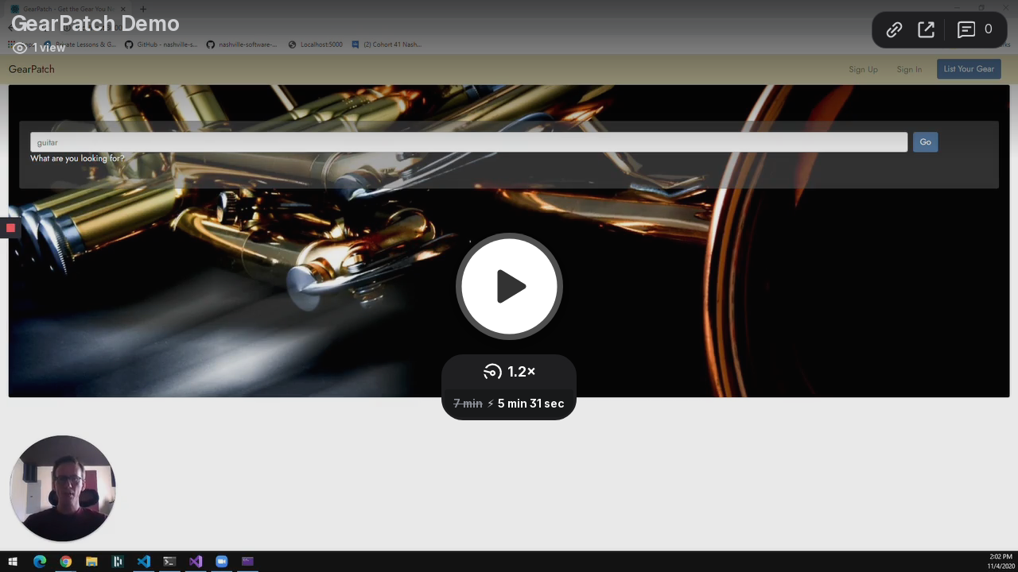

--- FILE ---
content_type: text/html; charset=utf-8
request_url: https://www.loom.com/embed/7ed80bd0fcdb4f22873efe5f47998620
body_size: 5407
content:
<!doctype html>
<html lang="en">

<head>
  <link rel="preconnect" href="https://cdn.loom.com">
  <link rel="preconnect" href="https://luna.loom.com">
  <meta charset="utf-8" />
<meta name="viewport" content="width=device-width" />
<meta http-equiv="X-UA-Compatible" content="IE=edge,chrome=1">
<title>GearPatch Demo</title>


<link rel="alternate" type="application/json+oembed" href="https://www.loom.com/v1/oembed?url=https%3A%2F%2Fwww.loom.com%2Fshare%2F7ed80bd0fcdb4f22873efe5f47998620&format=json">
<link rel="alternate" type="text/xml+oembed" href="https://www.loom.com/v1/oembed?url=https%3A%2F%2Fwww.loom.com%2Fshare%2F7ed80bd0fcdb4f22873efe5f47998620&format=xml">


<meta name="slack-app-id" content="A9G1TH4S2">

<!-- SEO -->
<meta name="application-name" content="Loom" />
  <meta name="description" content="Use Loom to record quick videos of your screen and cam. Explain anything clearly and easily – and skip the meeting. An essential tool for hybrid workplaces." />

  <!-- open graph and twitter tags -->
    <meta property="og:site_name" content="Loom">
  <meta property="og:type" content="website">
  <meta property="og:url" content="https://www.loom.com">
  <meta property="og:title" content="GearPatch Demo">
      <meta property="og:description" content="Use Loom to record quick videos of your screen and cam. Explain anything clearly and easily – and skip the meeting. An essential tool for hybrid workplaces." />
    <meta property="og:image" content="https://cdn.loom.com/assets/img/og/loom-banner.png">
  <meta property="og:image:width" content="1200">
  <meta property="og:image:height" content="600">
  <meta name="twitter:card" content="summary_large_image" />




<!-- Web App Icons -->
<meta name="application-name" content="Loom">
<meta name="mobile-web-app-capable" content="yes">
<meta name="theme-color" content="#ffffff">
<meta name="apple-mobile-web-app-capable" content="yes">
<meta name="apple-mobile-web-app-status-bar-style" content="black-translucent">
<meta name="apple-mobile-web-app-title" content="Loom">
<meta name="msapplication-TileColor" content="#b91d47">
<meta name="msapplication-TileImage" content="https://cdn.loom.com/assets/favicons-loom/mstile-150x150.png">

<link rel="icon" href="https://cdn.loom.com/assets/favicons-loom/favicon.ico" sizes="any">
<link rel="icon" href="https://cdn.loom.com/assets/favicons-loom/favicon.svg" type="image/svg+xml">
<link rel="icon" type="image/png" sizes="32x32" href="https://cdn.loom.com/assets/favicons-loom/favicon-32x32.png">
<link rel="icon" type="image/png" sizes="192x192" href="https://cdn.loom.com/assets/favicons-loom/android-chrome-192x192.png">
<link rel="apple-touch-icon" sizes="180x180" href="https://cdn.loom.com/assets/favicons-loom/apple-touch-icon-180x180.png">
<link rel="mask-icon" color="#625df5" href="https://cdn.loom.com/assets/favicons-loom/safari-pinned-tab.svg">


  <link rel="stylesheet" href="https://cdn.loom.com/assets/css/vendor-1-28992268812300b1.css" />

  <link rel="stylesheet" href="https://cdn.loom.com/assets/css/vendor-2-28992268812300b1.css" />

  <link rel="stylesheet" href="https://cdn.loom.com/assets/css/vendor-3-28992268812300b1.css" />

  <link rel="stylesheet" href="https://cdn.loom.com/assets/css/vendor-4-28992268812300b1.css" />

  <link rel="stylesheet" href="https://cdn.loom.com/assets/css/vendor-41-d4f9c068f095be5d.css" />

  <link rel="stylesheet" href="https://cdn.loom.com/assets/css/embed-video-d22ccc4daf295e7f.css" />


<script nonce="xXZgzt97Aa2bWhAkYRPqKRegxYZEblo9sC0FPTAMKd4dyQbH">
  window._LOOM_ = "%7O%22NGYNFFVNA_SRNGHER_TNGRF_NCV_XRL%22%3N%229ro5168p-32r7-4nsp-n17q-pp4oppnr60np%22%2P%22OVYYVAT_ERPNCGPUN_FVGR_XRL%22%3N%226Yq-a7bHNNNNNWKXybyTXC7sCMus-WzaKnlg9CA5%22%2P%22PUEBZR_RKGRAFVBA_VQ%22%3N%22yvrpoqqzxvvvuarqbozyzvyyubqwxqzo%22%2P%22PYVRAG_YBT_YRIRYF%22%3N%22sngny%2Preebe%2Pjnea%2Pvasb%22%2P%22PYBHQSEBAG_HEV%22%3N%22pqa.ybbz.pbz%22%2P%22NIFREIRE_PYBHQSEBAG_HEV%22%3N%22yhan.ybbz.pbz%22%2P%22RYRIVB_NPPBHAG_VQ%22%3N%225p7qp041087r9%22%2P%22TBBTYR_NCV_PYVRAG_VQ%22%3N%22443240113960-6zw529e3e24tcc4p9h57a9aqet01v911.nccf.tbbtyrhfrepbagrag.pbz%22%2P%22YBBZ_QRFXGBC_CEBGBPBY%22%3N%22ybbzQrfxgbc%3N%2S%2S%22%2P%22ZHK_RAI_XRL%22%3N%229ntt7cyq771c850zs45zfatc3%22%2P%22CHFU_FREIRE_CHOYVP_XRL%22%3N%22OSMAlOrBig4yrVK8OhRu7u2-7lFWCL2bSfWdV5HyfTxa57ZKc924pqoufgdF69Uz-IYo1wXEEm4LnRu7qTeFKFZ%22%2P%22FGEVCR_CHOYVP_XRL%22%3N%22cx_yvir_ZT87GpsZRyPHEEBsexfSFZ8k%22%2P%22QNGNQBT_EHZ_NCCYVPNGVBA_VQ%22%3N%227ns92855-r997-4q9o-nn41-839r1p64r6s3%22%2P%22QNGNQBT_EHZ_PYVRAG_GBXRA%22%3N%22choo1955571qp736r541o72313p6942242s%22%2P%22QNGNQBT_EHZ_RANOYR%22%3N%22gehr%22%2P%22QNGNQBT_EHZ_FREIVPR%22%3N%22ybbz-cebq%22%2P%22QNGNQBT_EHZ_FRFFVBA_FNZCYR_ENGR%22%3N%2215%22%2P%22QNGNQBT_EHZ_FRFFVBA_ERCYNL_FNZCYR_ENGR%22%3N%2215%22%2P%22QNGNQBT_YBT_PYVRAG_GBXRA%22%3N%22cho6n5r653719oonqp7o8q28o628o09oq41%22%2P%22QNGNQBT_YBT_RANOYR%22%3N%22gehr%22%2P%22QNGNQBT_YBT_FNZCYR_ENGR%22%3N%2210%22%2P%22QNGNQBT_YBT_FREIVPR%22%3N%22jroncc%22%2P%22YBBZ_FQX_NCV_XRL%22%3N%22677no500-qo70-4087-91ns-6rsqo06sss68%22%2P%22CNPXNTRF_PYBHQSEBAG_HEV%22%3N%22cnpxntrf.ybbz.pbz%22%2P%22FRAGEL_ERCYNLF_BA_REEBE_FNZCYR_ENGR%22%3N%220.001%22%2P%22SO_NCC_VQ%22%3N%221591221991190878%22%2P%22NQZVA_UHO_HEV%22%3N%22nqzva.ngynffvna.pbz%22%2P%22NABA_PBBXVR_QBZNVA%22%3N%22ybbz.pbz%22%2P%22NGYNFFVNA_TBIREANGBE_HEV%22%3N%22uggcf%3N%2S%2Stbireangbe-hv.cebq-rnfg.sebagraq.choyvp.ngy-cnnf.arg%22%2P%22NGYNFFVNA_BVQP_VAVGVNGVBA_EBHGR%22%3N%22uggcf%3N%2S%2Svq.ngynffvna.pbz%22%2P%22NGYNFFVNA_CEBSVYR_ZNANTRZRAG_HEV%22%3N%22uggcf%3N%2S%2Svq.ngynffvna.pbz%2Sznantr-cebsvyr%2Scebsvyr-naq-ivfvovyvgl%22%2P%22NGYNFFVNA_FABBCE_HEV%22%3N%22uggcf%3N%2S%2Sfabbce.cebq.ngy-cnnf.arg%2Spf%22%2P%22YBBZ_ONER_HEV%22%3N%22ybbz.pbz%22%2P%22YBBZ_ERPBEQ_JF_HEV%22%3N%22erpbeq.ybbz.pbz%22%2P%22YBBZ_FFE_HFRE_FUNQBJ_GRFG_RANOYR%22%3N%22gehr%22%2P%22YBBZ_FFE_HFRE_FUNQBJ_GRFG_VTABER_CNGUF%22%3N%22%5O%5Q%22%2P%22YBBZ_HEV%22%3N%22jjj.ybbz.pbz%22%2P%22YBBZ_IREFVBA%22%3N%22q71570p%22%2P%22YBBZ_IREFVBA_AHZREVP%22%3N69319%2P%22ABQR_RAI%22%3N%22cebqhpgvba%22%7Q";



  window.__APOLLO_STATE__ = {"ROOT_QUERY":{"__typename":"Query","getCurrentUser":{"__typename":"UserNotLoggedIn"},"fetchVideoTranscript({\"captionsLanguageSelection\":null,\"password\":null,\"videoId\":\"7ed80bd0fcdb4f22873efe5f47998620\"})":{"__typename":"InvalidRequestWarning","message":"No transcript associated with video"},"getVideo({\"id\":\"7ed80bd0fcdb4f22873efe5f47998620\",\"password\":null})":{"__ref":"RegularUserVideo:7ed80bd0fcdb4f22873efe5f47998620"}},"Avatar:{\"thumb\":\"avatars/6303152_64e510c5073243dca963f2bd8789e74a_192.jpg\"}":{"__typename":"Avatar","name":"64e510c5073243dca963f2bd8789e74a","large":"avatars/6303152_64e510c5073243dca963f2bd8789e74a_1024.jpg","thumb":"avatars/6303152_64e510c5073243dca963f2bd8789e74a_192.jpg","iosLarge":"avatars/6303152_64e510c5073243dca963f2bd8789e74a_1024.jpg","iosThumb":"avatars/6303152_64e510c5073243dca963f2bd8789e74a_192.jpg","isAtlassianMastered":null},"RegularUser:6303152":{"__typename":"RegularUser","id":"6303152","first_name":"David","display_name":"David Larsen","avatars":[{"__ref":"Avatar:{\"thumb\":\"avatars/6303152_64e510c5073243dca963f2bd8789e74a_192.jpg\"}"}],"status":"verified","profile":null},"RegularUserVideo:7ed80bd0fcdb4f22873efe5f47998620":{"__typename":"RegularUserVideo","id":"7ed80bd0fcdb4f22873efe5f47998620","defaultThumbnails":{"__typename":"VideoDefaultThumbnailsSources","default":"sessions/thumbnails/7ed80bd0fcdb4f22873efe5f47998620-00001.gif","static":"sessions/thumbnails/7ed80bd0fcdb4f22873efe5f47998620-00001.jpg"},"signedThumbnails":{"__typename":"VideoThumbnailsSources","animatedPreview":"sessions/thumbnails/7ed80bd0fcdb4f22873efe5f47998620-00001.mp4","default":"sessions/thumbnails/7ed80bd0fcdb4f22873efe5f47998620-00001.jpg","default4X3":"sessions/thumbnails/7ed80bd0fcdb4f22873efe5f47998620-4x3.jpg","defaultPlay":"sessions/thumbnails/7ed80bd0fcdb4f22873efe5f47998620-with-play.jpg","ogFull":null,"full":null,"fullPlay":null,"defaultGif":"sessions/thumbnails/7ed80bd0fcdb4f22873efe5f47998620-00001.gif","defaultGifPlay":"sessions/thumbnails/7ed80bd0fcdb4f22873efe5f47998620-with-play.gif"},"nullableRawCdnUrl({\"acceptableMimes\":[\"DASH\"],\"password\":null})":null,"nullableRawCdnUrl({\"acceptableMimes\":[\"M3U8\"],\"password\":null})":{"__typename":"CloudfrontSignedUrlPayload","url":"https://cdn.loom.com/sessions/raw/7ed80bd0fcdb4f22873efe5f47998620.m3u8?Policy=[base64]&Key-Pair-Id=KQOSYIR44AIC0&Signature=RI9ZZhtILsEL8zINhermGBwZiBrvnT9zF1hu4vqOSygE%7EXF9HwiW048JjLSDaqODdqaHygz%7EU3%7Eoc1%7Ey-PFIfOL7j2ujZ8-7Qab-%7E454QIRM7iTLQu7VQXqcPnArCfgTlorZ9tr%[base64]","credentials":{"__typename":"CloudfrontSignedCredentialsPayload","Policy":"[base64]","Signature":"P6ZelymagSBI0vBnhhYv64IOdO54bJ5~3BYr8EKrOaLxE60MnnbH0Ypmvejom0jOEZ883gcZwzDZeoBJCcfySTdx7biESjMmZv-57Rtt4oxwm4of65WvAlAnEXfLkatD-ZB1uceumNBpRgg0BB3dq-aXpsLBi3Y8iUUsU1pptugXUZZ77SOl42dgho9Yc5Eyrk81vTn2HDIo23RX4muiZ~34mBqrhQZZX~evVOaL46bsd1BLmAZYI4DszoOj5cTYrRnBydWTM~rFv5MtkeIVVbL5eDUNtrsOC6hpr9wkNYS74KuMy23f08kQU4OHPRKNtwd6~YxbuB7uMXmXUyOx3A__","KeyPairId":"KQOSYIR44AIC0"}},"active_video_transcript_id":null,"archived":false,"chapters":null,"comments_enabled":true,"comments_email_enabled":true,"complete":true,"createdAt":"2020-11-04T20:02:11.796Z","cta":{"__typename":"CTA","enabled":false,"url":null,"text":null,"mods":{"color":"#FFFFFF","border_radius":2,"background_color":"#FF623E"},"is_auto":null,"approved_at":null},"currentUserCanEdit":false,"currentUserHasWatched":null,"current_user_is_owner":false,"description":null,"download_enabled":true,"downloadable":true,"downloadableBy":"anyone","email_gate_video_type":"NONE","stylizedCaptions":false,"viewerCaptionsOn":false,"folder_id":"3df74a81af6a4864bc770b290984f0da","folder":null,"hasBackground":false,"hasOverlay":false,"isCommunityLoom":false,"isOnWatchLaterList":false,"isParentOfPersonalizedCopies":false,"personalizationType":null,"isMeetingRecording":false,"calendarMeetingGuid":null,"is_protected":false,"isTeamShared":false,"loom_branded_player":true,"name":"GearPatch Demo","needs_password":false,"organization_idv2":"5083306","organization":null,"owner_id":6303152,"owner":{"__ref":"RegularUser:6303152"},"privacy":"public","processing_information":{"__typename":"ProcessingInformation","instant_editing_enabled":null,"noise_cancellation_type":null,"replacements":null,"trim_id":null,"trim_ranges":[],"videoUploadMessage":null,"videoUploadValid":null,"trim_progress":null,"split_segment_ttl":null},"record_reply_enabled":true,"s3_id":"7ed80bd0fcdb4f22873efe5f47998620","salesforce_engagement_tracking":false,"show_analytics_to_viewer":true,"show_transcript_to_viewer":true,"spaces":null,"suggested_playback_rate":"none","use_emojis":true,"use_gif":true,"video_properties":{"__typename":"VideoProperties","avgBitRate":null,"client":null,"camera_enabled":null,"client_version":null,"countdown":null,"duration":398,"durationMs":398000,"externalUpload":null,"format":null,"height":720,"ingestion_type":null,"liveRewindTrimmedSections":null,"mediaMetadataRotation":null,"microphone_enabled":true,"os":null,"os_version":null,"recordingClient":"desktop","recording_type":"screen_cam","recording_version":"v3","screen_type":"screen-cam","sdkPartnerIdv2":null,"tab_audio":null,"trim_duration":null,"width":1280},"playable_duration":398,"signedDefaultThumbnails":{"__typename":"VideoDefaultThumbnailsSources","default":"sessions/thumbnails/7ed80bd0fcdb4f22873efe5f47998620-00001.gif","static":"sessions/thumbnails/7ed80bd0fcdb4f22873efe5f47998620-00001.jpg"},"source_duration":398,"thumbnails":{"__typename":"VideoThumbnailsSources","default":"sessions/thumbnails/7ed80bd0fcdb4f22873efe5f47998620-00001.jpg","default4X3":"sessions/thumbnails/7ed80bd0fcdb4f22873efe5f47998620-4x3.jpg","defaultPlay":"sessions/thumbnails/7ed80bd0fcdb4f22873efe5f47998620-with-play.jpg","ogFull":null,"full":null,"fullPlay":null,"defaultGif":"sessions/thumbnails/7ed80bd0fcdb4f22873efe5f47998620-00001.gif","defaultGifPlay":"sessions/thumbnails/7ed80bd0fcdb4f22873efe5f47998620-with-play.gif","animatedPreview":"sessions/thumbnails/7ed80bd0fcdb4f22873efe5f47998620-00001.mp4"},"viewerNeedsPermission":false,"viewers_can_weave":true,"views":{"__typename":"RegularUserVideoViewCounts","total":1,"distinct":1,"named":null},"visibility":"owner","waveform_generation":null,"white_label_player":false}};

</script>


<link
  rel="stylesheet"
  href="https://ds-cdn.prod-east.frontend.public.atl-paas.net/assets/font-rules/v5/atlassian-fonts.css"
  as="style"
/>

<link rel="preconnect" href="https://ds-cdn.prod-east.frontend.public.atl-paas.net" />
<link
  rel="preload"
  href="https://ds-cdn.prod-east.frontend.public.atl-paas.net/assets/fonts/atlassian-sans/v3/AtlassianSans-latin.woff2"
  as="font"
  type="font/woff2"
  crossorigin
/>
<link
  rel="preload stylesheet"
  href="https://ds-cdn.prod-east.frontend.public.atl-paas.net/assets/font-rules/v5/atlassian-fonts.css"
  as="style"
/>


  <meta name="robots" content="noindex">
  <!--    NOTE: Please do not remove the script tag below! -->
  <!--    It is essential for making embeds function inside of Atlassian products -->
  <!--    We pull the AAID from the window.aaid object to set the x-atlassian-auth-aaid header-->
  <script nonce="xXZgzt97Aa2bWhAkYRPqKRegxYZEblo9sC0FPTAMKd4dyQbH">
    
  </script>
</head>

<body>
  <main id="container">
  </main>

  
  <script nonce="xXZgzt97Aa2bWhAkYRPqKRegxYZEblo9sC0FPTAMKd4dyQbH" src="https://cdn.loom.com/assets/js/0runtime-694409958bb79744.js"></script>
  
  <script nonce="xXZgzt97Aa2bWhAkYRPqKRegxYZEblo9sC0FPTAMKd4dyQbH" src="https://cdn.loom.com/assets/js/vendor-0-dcfb2e1c9ef4a9d6.js"></script>
  
  <script nonce="xXZgzt97Aa2bWhAkYRPqKRegxYZEblo9sC0FPTAMKd4dyQbH" src="https://cdn.loom.com/assets/js/vendor-1-46b30e31eed3f94c.js"></script>
  
  <script nonce="xXZgzt97Aa2bWhAkYRPqKRegxYZEblo9sC0FPTAMKd4dyQbH" src="https://cdn.loom.com/assets/js/vendor-2-5062f35987794576.js"></script>
  
  <script nonce="xXZgzt97Aa2bWhAkYRPqKRegxYZEblo9sC0FPTAMKd4dyQbH" src="https://cdn.loom.com/assets/js/vendor-3-49e9250fed8f03df.js"></script>
  
  <script nonce="xXZgzt97Aa2bWhAkYRPqKRegxYZEblo9sC0FPTAMKd4dyQbH" src="https://cdn.loom.com/assets/js/vendor-4-dc41fae832a4a26c.js"></script>
  
  <script nonce="xXZgzt97Aa2bWhAkYRPqKRegxYZEblo9sC0FPTAMKd4dyQbH" src="https://cdn.loom.com/assets/js/vendor-5-e106bdef7178fecf.js"></script>
  
  <script nonce="xXZgzt97Aa2bWhAkYRPqKRegxYZEblo9sC0FPTAMKd4dyQbH" src="https://cdn.loom.com/assets/js/vendor-6-a34935aebdbfb5af.js"></script>
  
  <script nonce="xXZgzt97Aa2bWhAkYRPqKRegxYZEblo9sC0FPTAMKd4dyQbH" src="https://cdn.loom.com/assets/js/vendor-7-21fe16befeec3536.js"></script>
  
  <script nonce="xXZgzt97Aa2bWhAkYRPqKRegxYZEblo9sC0FPTAMKd4dyQbH" src="https://cdn.loom.com/assets/js/vendor-8-183b41fa8854c5ff.js"></script>
  
  <script nonce="xXZgzt97Aa2bWhAkYRPqKRegxYZEblo9sC0FPTAMKd4dyQbH" src="https://cdn.loom.com/assets/js/vendor-9-0c8768fd9419a718.js"></script>
  
  <script nonce="xXZgzt97Aa2bWhAkYRPqKRegxYZEblo9sC0FPTAMKd4dyQbH" src="https://cdn.loom.com/assets/js/vendor-10-89c78311eabded5f.js"></script>
  
  <script nonce="xXZgzt97Aa2bWhAkYRPqKRegxYZEblo9sC0FPTAMKd4dyQbH" src="https://cdn.loom.com/assets/js/vendor-11-7e3dffb858386b89.js"></script>
  
  <script nonce="xXZgzt97Aa2bWhAkYRPqKRegxYZEblo9sC0FPTAMKd4dyQbH" src="https://cdn.loom.com/assets/js/vendor-12-333acbe813793af9.js"></script>
  
  <script nonce="xXZgzt97Aa2bWhAkYRPqKRegxYZEblo9sC0FPTAMKd4dyQbH" src="https://cdn.loom.com/assets/js/vendor-13-24bb898672c6fa03.js"></script>
  
  <script nonce="xXZgzt97Aa2bWhAkYRPqKRegxYZEblo9sC0FPTAMKd4dyQbH" src="https://cdn.loom.com/assets/js/vendor-14-5b17ed10492daee9.js"></script>
  
  <script nonce="xXZgzt97Aa2bWhAkYRPqKRegxYZEblo9sC0FPTAMKd4dyQbH" src="https://cdn.loom.com/assets/js/vendor-15-23fcae203bcbd999.js"></script>
  
  <script nonce="xXZgzt97Aa2bWhAkYRPqKRegxYZEblo9sC0FPTAMKd4dyQbH" src="https://cdn.loom.com/assets/js/vendor-16-b39d22117b9bab0e.js"></script>
  
  <script nonce="xXZgzt97Aa2bWhAkYRPqKRegxYZEblo9sC0FPTAMKd4dyQbH" src="https://cdn.loom.com/assets/js/vendor-17-1205907f9f34edf8.js"></script>
  
  <script nonce="xXZgzt97Aa2bWhAkYRPqKRegxYZEblo9sC0FPTAMKd4dyQbH" src="https://cdn.loom.com/assets/js/vendor-18-15c42c75af95aab7.js"></script>
  
  <script nonce="xXZgzt97Aa2bWhAkYRPqKRegxYZEblo9sC0FPTAMKd4dyQbH" src="https://cdn.loom.com/assets/js/vendor-19-297a9a8a4605534f.js"></script>
  
  <script nonce="xXZgzt97Aa2bWhAkYRPqKRegxYZEblo9sC0FPTAMKd4dyQbH" src="https://cdn.loom.com/assets/js/vendor-20-422e0b36aef51813.js"></script>
  
  <script nonce="xXZgzt97Aa2bWhAkYRPqKRegxYZEblo9sC0FPTAMKd4dyQbH" src="https://cdn.loom.com/assets/js/vendor-9264a70b-385a417853a287eb.js"></script>
  
  <script nonce="xXZgzt97Aa2bWhAkYRPqKRegxYZEblo9sC0FPTAMKd4dyQbH" src="https://cdn.loom.com/assets/js/vendor-619f19a7-9d0192ae2a44fe1b.js"></script>
  
  <script nonce="xXZgzt97Aa2bWhAkYRPqKRegxYZEblo9sC0FPTAMKd4dyQbH" src="https://cdn.loom.com/assets/js/vendor-23-32d5b76aeb7e6a90.js"></script>
  
  <script nonce="xXZgzt97Aa2bWhAkYRPqKRegxYZEblo9sC0FPTAMKd4dyQbH" src="https://cdn.loom.com/assets/js/vendor-24-81914db33520419d.js"></script>
  
  <script nonce="xXZgzt97Aa2bWhAkYRPqKRegxYZEblo9sC0FPTAMKd4dyQbH" src="https://cdn.loom.com/assets/js/vendor-25-9ad69e4152492e09.js"></script>
  
  <script nonce="xXZgzt97Aa2bWhAkYRPqKRegxYZEblo9sC0FPTAMKd4dyQbH" src="https://cdn.loom.com/assets/js/vendor-26-3d8a60a63af39344.js"></script>
  
  <script nonce="xXZgzt97Aa2bWhAkYRPqKRegxYZEblo9sC0FPTAMKd4dyQbH" src="https://cdn.loom.com/assets/js/vendor-27-71fa9b2c97278b8e.js"></script>
  
  <script nonce="xXZgzt97Aa2bWhAkYRPqKRegxYZEblo9sC0FPTAMKd4dyQbH" src="https://cdn.loom.com/assets/js/vendor-28-12ba501d3131ac5c.js"></script>
  
  <script nonce="xXZgzt97Aa2bWhAkYRPqKRegxYZEblo9sC0FPTAMKd4dyQbH" src="https://cdn.loom.com/assets/js/vendor-29-d99572fd91a555da.js"></script>
  
  <script nonce="xXZgzt97Aa2bWhAkYRPqKRegxYZEblo9sC0FPTAMKd4dyQbH" src="https://cdn.loom.com/assets/js/vendor-30-12d5c583ac5cc825.js"></script>
  
  <script nonce="xXZgzt97Aa2bWhAkYRPqKRegxYZEblo9sC0FPTAMKd4dyQbH" src="https://cdn.loom.com/assets/js/vendor-31-653ef6095ec50a78.js"></script>
  
  <script nonce="xXZgzt97Aa2bWhAkYRPqKRegxYZEblo9sC0FPTAMKd4dyQbH" src="https://cdn.loom.com/assets/js/vendor-32-1ad581491f0a34ff.js"></script>
  
  <script nonce="xXZgzt97Aa2bWhAkYRPqKRegxYZEblo9sC0FPTAMKd4dyQbH" src="https://cdn.loom.com/assets/js/vendor-33-a34990a60f7b48f0.js"></script>
  
  <script nonce="xXZgzt97Aa2bWhAkYRPqKRegxYZEblo9sC0FPTAMKd4dyQbH" src="https://cdn.loom.com/assets/js/vendor-34-e682c99f488c2937.js"></script>
  
  <script nonce="xXZgzt97Aa2bWhAkYRPqKRegxYZEblo9sC0FPTAMKd4dyQbH" src="https://cdn.loom.com/assets/js/vendor-35-3c1294268e9a8b7d.js"></script>
  
  <script nonce="xXZgzt97Aa2bWhAkYRPqKRegxYZEblo9sC0FPTAMKd4dyQbH" src="https://cdn.loom.com/assets/js/vendor-36-1a640db9bd8e3840.js"></script>
  
  <script nonce="xXZgzt97Aa2bWhAkYRPqKRegxYZEblo9sC0FPTAMKd4dyQbH" src="https://cdn.loom.com/assets/js/vendor-37-743c4998a403460f.js"></script>
  
  <script nonce="xXZgzt97Aa2bWhAkYRPqKRegxYZEblo9sC0FPTAMKd4dyQbH" src="https://cdn.loom.com/assets/js/vendor-38-7d498c4f6d5de0e5.js"></script>
  
  <script nonce="xXZgzt97Aa2bWhAkYRPqKRegxYZEblo9sC0FPTAMKd4dyQbH" src="https://cdn.loom.com/assets/js/vendor-39-111c9c99f04cb18f.js"></script>
  
  <script nonce="xXZgzt97Aa2bWhAkYRPqKRegxYZEblo9sC0FPTAMKd4dyQbH" src="https://cdn.loom.com/assets/js/vendor-40-6137d5f746b31c6e.js"></script>
  
  <script nonce="xXZgzt97Aa2bWhAkYRPqKRegxYZEblo9sC0FPTAMKd4dyQbH" src="https://cdn.loom.com/assets/js/vendor-41-eb0c0d51b449522a.js"></script>
  
  <script nonce="xXZgzt97Aa2bWhAkYRPqKRegxYZEblo9sC0FPTAMKd4dyQbH" src="https://cdn.loom.com/assets/js/vendor-42-aab10691959b3067.js"></script>
  
  <script nonce="xXZgzt97Aa2bWhAkYRPqKRegxYZEblo9sC0FPTAMKd4dyQbH" src="https://cdn.loom.com/assets/js/embed-video-5121810fa85f149f.js"></script>
  
  
  <script nonce="xXZgzt97Aa2bWhAkYRPqKRegxYZEblo9sC0FPTAMKd4dyQbH"
  
      type="text/javascript"
  >
    !function(){var analytics=window.analytics=window.analytics||[];if(!analytics.initialize)if(analytics.invoked)window.console&&console.error&&console.error("Segment snippet included twice.");else{analytics.invoked=!0;analytics.methods=["trackSubmit","trackClick","trackLink","trackForm","pageview","identify","reset","group","track","ready","alias","debug","page","once","off","on","addSourceMiddleware","addIntegrationMiddleware","setAnonymousId","addDestinationMiddleware"];analytics.factory=function(e){return function(){var t=Array.prototype.slice.call(arguments);t.unshift(e);analytics.push(t);return analytics}};for(var e=0;e<analytics.methods.length;e++){var key=analytics.methods[e];analytics[key]=analytics.factory(key)}analytics.load=function(key,e){var t=document.createElement("script");t.type="text/javascript";t.async=!0;t.src="https://evs.sgmt.loom.com/yhPeelcEJD/eejxbDiFfK.min.js";var n=document.getElementsByTagName("script")[0];n.parentNode.insertBefore(t,n);analytics._loadOptions=e};analytics.SNIPPET_VERSION="4.13.1";
  analytics.load("rggRFsCK29LOKVGyTLpt9xoXVhNNXaP6", { "integrations": {"Google Analytics":true,"Intercom":false} });

  
  }}();
</script>

  
</body>

</html>


--- FILE ---
content_type: text/javascript
request_url: https://cdn.loom.com/assets/js/vendor-40-6137d5f746b31c6e.js
body_size: 25414
content:
try{let e="undefined"!=typeof window?window:"undefined"!=typeof global?global:"undefined"!=typeof globalThis?globalThis:"undefined"!=typeof self?self:{},t=(new e.Error).stack;t&&(e._sentryDebugIds=e._sentryDebugIds||{},e._sentryDebugIds[t]="126433a8-6c17-44aa-99ae-4867a2662cce",e._sentryDebugIdIdentifier="sentry-dbid-126433a8-6c17-44aa-99ae-4867a2662cce")}catch(e){}("undefined"!=typeof window?window:"undefined"!=typeof global?global:"undefined"!=typeof globalThis?globalThis:"undefined"!=typeof self?self:{}).SENTRY_RELEASE={id:"d71570c"},(self.webpackChunk_loomhq_web_client=self.webpackChunk_loomhq_web_client||[]).push([["3271"],{30769:function(e){e.exports=function(e){if("number"!=typeof e||isNaN(e))throw TypeError("Expected a number, got "+typeof e);var t=e<0,r=["B","KB","MB","GB","TB","PB","EB","ZB","YB"];if(t&&(e=-e),e<1)return(t?"-":"")+e+" B";var i=Math.min(Math.floor(Math.log(e)/Math.log(1024)),r.length-1);e=Number(e/Math.pow(1024,i));var u=r[i];return e>=10||e%1==0?(t?"-":"")+e.toFixed(0)+" "+u:(t?"-":"")+e.toFixed(1)+" "+u}},74555:function(e){e.exports=function(){var e=document.getSelection();if(!e.rangeCount)return function(){};for(var t=document.activeElement,r=[],i=0;i<e.rangeCount;i++)r.push(e.getRangeAt(i));switch(t.tagName.toUpperCase()){case"INPUT":case"TEXTAREA":t.blur();break;default:t=null}return e.removeAllRanges(),function(){"Caret"===e.type&&e.removeAllRanges(),e.rangeCount||r.forEach(function(t){e.addRange(t)}),t&&t.focus()}}},30720:function(e,t,r){"use strict";r.d(t,{pn:()=>n});var i=r(89263);function u(e,t=0){let r=performance.now(),i={};return function u(){i.id=requestAnimationFrame(i=>{i-r>t?e():u()})}(),i}function o(e){e.id&&cancelAnimationFrame(e.id)}function n(e,t){let[r,n]=(0,i.useState)(e?"enter":"from"),s=(0,i.useRef)({}),[a,l]=(0,i.useState)(e);return(0,i.useEffect)(function(){return o(s.current),e?(n("from"),l(!0),u(()=>{n("enter")})):(n("leave"),s.current=u(()=>{l(!1)},t)),()=>{o(s.current)}},[e,t]),{stage:r,shouldMount:a}}r(2359)},97734:function(e,t){!function(r,i){"use strict";var u="function",o="undefined",n="object",s="string",a="major",l="model",c="name",p="type",h="vendor",d="version",f="architecture",D="console",b="mobile",F="tablet",m="smarttv",y="wearable",w="embedded",g="Amazon",E="Apple",v="ASUS",A="BlackBerry",C="Browser",k="Chrome",P="Firefox",x="Google",B="Huawei",S="Microsoft",_="Motorola",O="Opera",j="Samsung",T="Sharp",U="Sony",I="Xiaomi",R="Zebra",M="Facebook",z="Chromium OS",$="Mac OS",N=" Browser",q=function(e,t){var r={};for(var i in e)t[i]&&t[i].length%2==0?r[i]=t[i].concat(e[i]):r[i]=e[i];return r},H=function(e){for(var t={},r=0;r<e.length;r++)t[e[r].toUpperCase()]=e[r];return t},L=function(e,t){return typeof e===s&&-1!==V(t).indexOf(V(e))},V=function(e){return e.toLowerCase()},G=function(e,t){if(typeof e===s)return e=e.replace(/^\s\s*/,""),typeof t===o?e:e.substring(0,500)},K=function(e,t){for(var r,o,s,a,l,c,p=0;p<t.length&&!l;){var h=t[p],d=t[p+1];for(r=o=0;r<h.length&&!l&&h[r];)if(l=h[r++].exec(e))for(s=0;s<d.length;s++)c=l[++o],typeof(a=d[s])===n&&a.length>0?2===a.length?typeof a[1]==u?this[a[0]]=a[1].call(this,c):this[a[0]]=a[1]:3===a.length?typeof a[1]!==u||a[1].exec&&a[1].test?this[a[0]]=c?c.replace(a[1],a[2]):i:this[a[0]]=c?a[1].call(this,c,a[2]):i:4===a.length&&(this[a[0]]=c?a[3].call(this,c.replace(a[1],a[2])):i):this[a]=c||i;p+=2}},Z=function(e,t){for(var r in t)if(typeof t[r]===n&&t[r].length>0){for(var u=0;u<t[r].length;u++)if(L(t[r][u],e))return"?"===r?i:r}else if(L(t[r],e))return"?"===r?i:r;return t.hasOwnProperty("*")?t["*"]:e},J={ME:"4.90","NT 3.11":"NT3.51","NT 4.0":"NT4.0",2e3:"NT 5.0",XP:["NT 5.1","NT 5.2"],Vista:"NT 6.0",7:"NT 6.1",8:"NT 6.2","8.1":"NT 6.3",10:["NT 6.4","NT 10.0"],RT:"ARM"},W={browser:[[/\b(?:crmo|crios)\/([\w\.]+)/i],[d,[c,"Chrome"]],[/edg(?:e|ios|a)?\/([\w\.]+)/i],[d,[c,"Edge"]],[/(opera mini)\/([-\w\.]+)/i,/(opera [mobiletab]{3,6})\b.+version\/([-\w\.]+)/i,/(opera)(?:.+version\/|[\/ ]+)([\w\.]+)/i],[c,d],[/opios[\/ ]+([\w\.]+)/i],[d,[c,O+" Mini"]],[/\bop(?:rg)?x\/([\w\.]+)/i],[d,[c,O+" GX"]],[/\bopr\/([\w\.]+)/i],[d,[c,O]],[/\bb[ai]*d(?:uhd|[ub]*[aekoprswx]{5,6})[\/ ]?([\w\.]+)/i],[d,[c,"Baidu"]],[/(kindle)\/([\w\.]+)/i,/(lunascape|maxthon|netfront|jasmine|blazer|sleipnir)[\/ ]?([\w\.]*)/i,/(avant|iemobile|slim)\s?(?:browser)?[\/ ]?([\w\.]*)/i,/(?:ms|\()(ie) ([\w\.]+)/i,/(flock|rockmelt|midori|epiphany|silk|skyfire|ovibrowser|bolt|iron|vivaldi|iridium|phantomjs|bowser|qupzilla|falkon|rekonq|puffin|brave|whale(?!.+naver)|qqbrowserlite|duckduckgo|klar|helio)\/([-\w\.]+)/i,/(heytap|ovi)browser\/([\d\.]+)/i,/(weibo)__([\d\.]+)/i],[c,d],[/quark(?:pc)?\/([-\w\.]+)/i],[d,[c,"Quark"]],[/\bddg\/([\w\.]+)/i],[d,[c,"DuckDuckGo"]],[/(?:\buc? ?browser|(?:juc.+)ucweb)[\/ ]?([\w\.]+)/i],[d,[c,"UC"+C]],[/microm.+\bqbcore\/([\w\.]+)/i,/\bqbcore\/([\w\.]+).+microm/i,/micromessenger\/([\w\.]+)/i],[d,[c,"WeChat"]],[/konqueror\/([\w\.]+)/i],[d,[c,"Konqueror"]],[/trident.+rv[: ]([\w\.]{1,9})\b.+like gecko/i],[d,[c,"IE"]],[/ya(?:search)?browser\/([\w\.]+)/i],[d,[c,"Yandex"]],[/slbrowser\/([\w\.]+)/i],[d,[c,"Smart Lenovo "+C]],[/(avast|avg)\/([\w\.]+)/i],[[c,/(.+)/,"$1 Secure "+C],d],[/\bfocus\/([\w\.]+)/i],[d,[c,P+" Focus"]],[/\bopt\/([\w\.]+)/i],[d,[c,O+" Touch"]],[/coc_coc\w+\/([\w\.]+)/i],[d,[c,"Coc Coc"]],[/dolfin\/([\w\.]+)/i],[d,[c,"Dolphin"]],[/coast\/([\w\.]+)/i],[d,[c,O+" Coast"]],[/miuibrowser\/([\w\.]+)/i],[d,[c,"MIUI "+C]],[/fxios\/([-\w\.]+)/i],[d,[c,P]],[/\bqihu|(qi?ho?o?|360)browser/i],[[c,"360"+N]],[/\b(qq)\/([\w\.]+)/i],[[c,/(.+)/,"$1Browser"],d],[/(oculus|sailfish|huawei|vivo|pico)browser\/([\w\.]+)/i],[[c,/(.+)/,"$1"+N],d],[/samsungbrowser\/([\w\.]+)/i],[d,[c,j+" Internet"]],[/(comodo_dragon)\/([\w\.]+)/i],[[c,/_/g," "],d],[/metasr[\/ ]?([\d\.]+)/i],[d,[c,"Sogou Explorer"]],[/(sogou)mo\w+\/([\d\.]+)/i],[[c,"Sogou Mobile"],d],[/(electron)\/([\w\.]+) safari/i,/(tesla)(?: qtcarbrowser|\/(20\d\d\.[-\w\.]+))/i,/m?(qqbrowser|2345Explorer)[\/ ]?([\w\.]+)/i],[c,d],[/(lbbrowser|rekonq)/i,/\[(linkedin)app\]/i],[c],[/((?:fban\/fbios|fb_iab\/fb4a)(?!.+fbav)|;fbav\/([\w\.]+);)/i],[[c,M],d],[/(Klarna)\/([\w\.]+)/i,/(kakao(?:talk|story))[\/ ]([\w\.]+)/i,/(naver)\(.*?(\d+\.[\w\.]+).*\)/i,/safari (line)\/([\w\.]+)/i,/\b(line)\/([\w\.]+)\/iab/i,/(alipay)client\/([\w\.]+)/i,/(twitter)(?:and| f.+e\/([\w\.]+))/i,/(chromium|instagram|snapchat)[\/ ]([-\w\.]+)/i],[c,d],[/\bgsa\/([\w\.]+) .*safari\//i],[d,[c,"GSA"]],[/musical_ly(?:.+app_?version\/|_)([\w\.]+)/i],[d,[c,"TikTok"]],[/headlesschrome(?:\/([\w\.]+)| )/i],[d,[c,k+" Headless"]],[/ wv\).+(chrome)\/([\w\.]+)/i],[[c,k+" WebView"],d],[/droid.+ version\/([\w\.]+)\b.+(?:mobile safari|safari)/i],[d,[c,"Android "+C]],[/(chrome|omniweb|arora|[tizenoka]{5} ?browser)\/v?([\w\.]+)/i],[c,d],[/version\/([\w\.\,]+) .*mobile\/\w+ (safari)/i],[d,[c,"Mobile Safari"]],[/version\/([\w(\.|\,)]+) .*(mobile ?safari|safari)/i],[d,c],[/webkit.+?(mobile ?safari|safari)(\/[\w\.]+)/i],[c,[d,Z,{"1.0":"/8","1.2":"/1","1.3":"/3","2.0":"/412","2.0.2":"/416","2.0.3":"/417","2.0.4":"/419","?":"/"}]],[/(webkit|khtml)\/([\w\.]+)/i],[c,d],[/(navigator|netscape\d?)\/([-\w\.]+)/i],[[c,"Netscape"],d],[/(wolvic)\/([\w\.]+)/i],[c,d],[/mobile vr; rv:([\w\.]+)\).+firefox/i],[d,[c,P+" Reality"]],[/ekiohf.+(flow)\/([\w\.]+)/i,/(swiftfox)/i,/(icedragon|iceweasel|camino|chimera|fennec|maemo browser|minimo|conkeror)[\/ ]?([\w\.\+]+)/i,/(seamonkey|k-meleon|icecat|iceape|firebird|phoenix|palemoon|basilisk|waterfox)\/([-\w\.]+)$/i,/(firefox)\/([\w\.]+)/i,/(mozilla)\/([\w\.]+) .+rv\:.+gecko\/\d+/i,/(polaris|lynx|dillo|icab|doris|amaya|w3m|netsurf|obigo|mosaic|(?:go|ice|up)[\. ]?browser)[-\/ ]?v?([\w\.]+)/i,/(links) \(([\w\.]+)/i],[c,[d,/_/g,"."]],[/(cobalt)\/([\w\.]+)/i],[c,[d,/master.|lts./,""]]],cpu:[[/(?:(amd|x(?:(?:86|64)[-_])?|wow|win)64)[;\)]/i],[[f,"amd64"]],[/(ia32(?=;))/i],[[f,V]],[/((?:i[346]|x)86)[;\)]/i],[[f,"ia32"]],[/\b(aarch64|arm(v?8e?l?|_?64))\b/i],[[f,"arm64"]],[/\b(arm(?:v[67])?ht?n?[fl]p?)\b/i],[[f,"armhf"]],[/windows (ce|mobile); ppc;/i],[[f,"arm"]],[/((?:ppc|powerpc)(?:64)?)(?: mac|;|\))/i],[[f,/ower/,"",V]],[/(sun4\w)[;\)]/i],[[f,"sparc"]],[/((?:avr32|ia64(?=;))|68k(?=\))|\barm(?=v(?:[1-7]|[5-7]1)l?|;|eabi)|(?=atmel )avr|(?:irix|mips|sparc)(?:64)?\b|pa-risc)/i],[[f,V]]],device:[[/\b(sch-i[89]0\d|shw-m380s|sm-[ptx]\w{2,4}|gt-[pn]\d{2,4}|sgh-t8[56]9|nexus 10)/i],[l,[h,j],[p,F]],[/\b((?:s[cgp]h|gt|sm)-(?![lr])\w+|sc[g-]?[\d]+a?|galaxy nexus)/i,/samsung[- ]((?!sm-[lr])[-\w]+)/i,/sec-(sgh\w+)/i],[l,[h,j],[p,b]],[/(?:\/|\()(ip(?:hone|od)[\w, ]*)(?:\/|;)/i],[l,[h,E],[p,b]],[/\((ipad);[-\w\),; ]+apple/i,/applecoremedia\/[\w\.]+ \((ipad)/i,/\b(ipad)\d\d?,\d\d?[;\]].+ios/i],[l,[h,E],[p,F]],[/(macintosh);/i],[l,[h,E]],[/\b(sh-?[altvz]?\d\d[a-ekm]?)/i],[l,[h,T],[p,b]],[/\b((?:ag[rs][23]?|bah2?|sht?|btv)-a?[lw]\d{2})\b(?!.+d\/s)/i],[l,[h,B],[p,F]],[/(?:huawei|honor)([-\w ]+)[;\)]/i,/\b(nexus 6p|\w{2,4}e?-[atu]?[ln][\dx][012359c][adn]?)\b(?!.+d\/s)/i],[l,[h,B],[p,b]],[/\b(poco[\w ]+|m2\d{3}j\d\d[a-z]{2})(?: bui|\))/i,/\b; (\w+) build\/hm\1/i,/\b(hm[-_ ]?note?[_ ]?(?:\d\w)?) bui/i,/\b(redmi[\-_ ]?(?:note|k)?[\w_ ]+)(?: bui|\))/i,/oid[^\)]+; (m?[12][0-389][01]\w{3,6}[c-y])( bui|; wv|\))/i,/\b(mi[-_ ]?(?:a\d|one|one[_ ]plus|note lte|max|cc)?[_ ]?(?:\d?\w?)[_ ]?(?:plus|se|lite|pro)?)(?: bui|\))/i],[[l,/_/g," "],[h,I],[p,b]],[/oid[^\)]+; (2\d{4}(283|rpbf)[cgl])( bui|\))/i,/\b(mi[-_ ]?(?:pad)(?:[\w_ ]+))(?: bui|\))/i],[[l,/_/g," "],[h,I],[p,F]],[/; (\w+) bui.+ oppo/i,/\b(cph[12]\d{3}|p(?:af|c[al]|d\w|e[ar])[mt]\d0|x9007|a101op)\b/i],[l,[h,"OPPO"],[p,b]],[/\b(opd2\d{3}a?) bui/i],[l,[h,"OPPO"],[p,F]],[/vivo (\w+)(?: bui|\))/i,/\b(v[12]\d{3}\w?[at])(?: bui|;)/i],[l,[h,"Vivo"],[p,b]],[/\b(rmx[1-3]\d{3})(?: bui|;|\))/i],[l,[h,"Realme"],[p,b]],[/\b(milestone|droid(?:[2-4x]| (?:bionic|x2|pro|razr))?:?( 4g)?)\b[\w ]+build\//i,/\bmot(?:orola)?[- ](\w*)/i,/((?:moto[\w\(\) ]+|xt\d{3,4}|nexus 6)(?= bui|\)))/i],[l,[h,_],[p,b]],[/\b(mz60\d|xoom[2 ]{0,2}) build\//i],[l,[h,_],[p,F]],[/((?=lg)?[vl]k\-?\d{3}) bui| 3\.[-\w; ]{10}lg?-([06cv9]{3,4})/i],[l,[h,"LG"],[p,F]],[/(lm(?:-?f100[nv]?|-[\w\.]+)(?= bui|\))|nexus [45])/i,/\blg[-e;\/ ]+((?!browser|netcast|android tv)\w+)/i,/\blg-?([\d\w]+) bui/i],[l,[h,"LG"],[p,b]],[/(ideatab[-\w ]+)/i,/lenovo ?(s[56]000[-\w]+|tab(?:[\w ]+)|yt[-\d\w]{6}|tb[-\d\w]{6})/i],[l,[h,"Lenovo"],[p,F]],[/(?:maemo|nokia).*(n900|lumia \d+)/i,/nokia[-_ ]?([-\w\.]*)/i],[[l,/_/g," "],[h,"Nokia"],[p,b]],[/(pixel c)\b/i],[l,[h,x],[p,F]],[/droid.+; (pixel[\daxl ]{0,6})(?: bui|\))/i],[l,[h,x],[p,b]],[/droid.+ (a?\d[0-2]{2}so|[c-g]\d{4}|so[-gl]\w+|xq-a\w[4-7][12])(?= bui|\).+chrome\/(?![1-6]{0,1}\d\.))/i],[l,[h,U],[p,b]],[/sony tablet [ps]/i,/\b(?:sony)?sgp\w+(?: bui|\))/i],[[l,"Xperia Tablet"],[h,U],[p,F]],[/ (kb2005|in20[12]5|be20[12][59])\b/i,/(?:one)?(?:plus)? (a\d0\d\d)(?: b|\))/i],[l,[h,"OnePlus"],[p,b]],[/(alexa)webm/i,/(kf[a-z]{2}wi|aeo(?!bc)\w\w)( bui|\))/i,/(kf[a-z]+)( bui|\)).+silk\//i],[l,[h,g],[p,F]],[/((?:sd|kf)[0349hijorstuw]+)( bui|\)).+silk\//i],[[l,/(.+)/g,"Fire Phone $1"],[h,g],[p,b]],[/(playbook);[-\w\),; ]+(rim)/i],[l,h,[p,F]],[/\b((?:bb[a-f]|st[hv])100-\d)/i,/\(bb10; (\w+)/i],[l,[h,A],[p,b]],[/(?:\b|asus_)(transfo[prime ]{4,10} \w+|eeepc|slider \w+|nexus 7|padfone|p00[cj])/i],[l,[h,v],[p,F]],[/ (z[bes]6[027][012][km][ls]|zenfone \d\w?)\b/i],[l,[h,v],[p,b]],[/(nexus 9)/i],[l,[h,"HTC"],[p,F]],[/(htc)[-;_ ]{1,2}([\w ]+(?=\)| bui)|\w+)/i,/(zte)[- ]([\w ]+?)(?: bui|\/|\))/i,/(alcatel|geeksphone|nexian|panasonic(?!(?:;|\.))|sony(?!-bra))[-_ ]?([-\w]*)/i],[h,[l,/_/g," "],[p,b]],[/droid [\w\.]+; ((?:8[14]9[16]|9(?:0(?:48|60|8[01])|1(?:3[27]|66)|2(?:6[69]|9[56])|466))[gqswx])\w*(\)| bui)/i],[l,[h,"TCL"],[p,F]],[/(itel) ((\w+))/i],[[h,V],l,[p,Z,{tablet:["p10001l","w7001"],"*":"mobile"}]],[/droid.+; ([ab][1-7]-?[0178a]\d\d?)/i],[l,[h,"Acer"],[p,F]],[/droid.+; (m[1-5] note) bui/i,/\bmz-([-\w]{2,})/i],[l,[h,"Meizu"],[p,b]],[/; ((?:power )?armor(?:[\w ]{0,8}))(?: bui|\))/i],[l,[h,"Ulefone"],[p,b]],[/droid.+; (a(?:015|06[35]|142p?))/i],[l,[h,"Nothing"],[p,b]],[/(blackberry|benq|palm(?=\-)|sonyericsson|acer|asus|dell|meizu|motorola|polytron|infinix|tecno)[-_ ]?([-\w]*)/i,/(hp) ([\w ]+\w)/i,/(asus)-?(\w+)/i,/(microsoft); (lumia[\w ]+)/i,/(lenovo)[-_ ]?([-\w]+)/i,/(jolla)/i,/(oppo) ?([\w ]+) bui/i],[h,l,[p,b]],[/(kobo)\s(ereader|touch)/i,/(archos) (gamepad2?)/i,/(hp).+(touchpad(?!.+tablet)|tablet)/i,/(kindle)\/([\w\.]+)/i,/(nook)[\w ]+build\/(\w+)/i,/(dell) (strea[kpr\d ]*[\dko])/i,/(le[- ]+pan)[- ]+(\w{1,9}) bui/i,/(trinity)[- ]*(t\d{3}) bui/i,/(gigaset)[- ]+(q\w{1,9}) bui/i,/(vodafone) ([\w ]+)(?:\)| bui)/i],[h,l,[p,F]],[/(surface duo)/i],[l,[h,S],[p,F]],[/droid [\d\.]+; (fp\du?)(?: b|\))/i],[l,[h,"Fairphone"],[p,b]],[/(u304aa)/i],[l,[h,"AT&T"],[p,b]],[/\bsie-(\w*)/i],[l,[h,"Siemens"],[p,b]],[/\b(rct\w+) b/i],[l,[h,"RCA"],[p,F]],[/\b(venue[\d ]{2,7}) b/i],[l,[h,"Dell"],[p,F]],[/\b(q(?:mv|ta)\w+) b/i],[l,[h,"Verizon"],[p,F]],[/\b(?:barnes[& ]+noble |bn[rt])([\w\+ ]*) b/i],[l,[h,"Barnes & Noble"],[p,F]],[/\b(tm\d{3}\w+) b/i],[l,[h,"NuVision"],[p,F]],[/\b(k88) b/i],[l,[h,"ZTE"],[p,F]],[/\b(nx\d{3}j) b/i],[l,[h,"ZTE"],[p,b]],[/\b(gen\d{3}) b.+49h/i],[l,[h,"Swiss"],[p,b]],[/\b(zur\d{3}) b/i],[l,[h,"Swiss"],[p,F]],[/\b((zeki)?tb.*\b) b/i],[l,[h,"Zeki"],[p,F]],[/\b([yr]\d{2}) b/i,/\b(dragon[- ]+touch |dt)(\w{5}) b/i],[[h,"Dragon Touch"],l,[p,F]],[/\b(ns-?\w{0,9}) b/i],[l,[h,"Insignia"],[p,F]],[/\b((nxa|next)-?\w{0,9}) b/i],[l,[h,"NextBook"],[p,F]],[/\b(xtreme\_)?(v(1[045]|2[015]|[3469]0|7[05])) b/i],[[h,"Voice"],l,[p,b]],[/\b(lvtel\-)?(v1[12]) b/i],[[h,"LvTel"],l,[p,b]],[/\b(ph-1) /i],[l,[h,"Essential"],[p,b]],[/\b(v(100md|700na|7011|917g).*\b) b/i],[l,[h,"Envizen"],[p,F]],[/\b(trio[-\w\. ]+) b/i],[l,[h,"MachSpeed"],[p,F]],[/\btu_(1491) b/i],[l,[h,"Rotor"],[p,F]],[/(shield[\w ]+) b/i],[l,[h,"Nvidia"],[p,F]],[/(sprint) (\w+)/i],[h,l,[p,b]],[/(kin\.[onetw]{3})/i],[[l,/\./g," "],[h,S],[p,b]],[/droid.+; (cc6666?|et5[16]|mc[239][23]x?|vc8[03]x?)\)/i],[l,[h,R],[p,F]],[/droid.+; (ec30|ps20|tc[2-8]\d[kx])\)/i],[l,[h,R],[p,b]],[/smart-tv.+(samsung)/i],[h,[p,m]],[/hbbtv.+maple;(\d+)/i],[[l,/^/,"SmartTV"],[h,j],[p,m]],[/(nux; netcast.+smarttv|lg (netcast\.tv-201\d|android tv))/i],[[h,"LG"],[p,m]],[/(apple) ?tv/i],[h,[l,E+" TV"],[p,m]],[/crkey/i],[[l,k+"cast"],[h,x],[p,m]],[/droid.+aft(\w+)( bui|\))/i],[l,[h,g],[p,m]],[/\(dtv[\);].+(aquos)/i,/(aquos-tv[\w ]+)\)/i],[l,[h,T],[p,m]],[/(bravia[\w ]+)( bui|\))/i],[l,[h,U],[p,m]],[/(mitv-\w{5}) bui/i],[l,[h,I],[p,m]],[/Hbbtv.*(technisat) (.*);/i],[h,l,[p,m]],[/\b(roku)[\dx]*[\)\/]((?:dvp-)?[\d\.]*)/i,/hbbtv\/\d+\.\d+\.\d+ +\([\w\+ ]*; *([\w\d][^;]*);([^;]*)/i],[[h,G],[l,G],[p,m]],[/\b(android tv|smart[- ]?tv|opera tv|tv; rv:)\b/i],[[p,m]],[/(ouya)/i,/(nintendo) ([wids3utch]+)/i],[h,l,[p,D]],[/droid.+; (shield) bui/i],[l,[h,"Nvidia"],[p,D]],[/(playstation [345portablevi]+)/i],[l,[h,U],[p,D]],[/\b(xbox(?: one)?(?!; xbox))[\); ]/i],[l,[h,S],[p,D]],[/\b(sm-[lr]\d\d[05][fnuw]?s?)\b/i],[l,[h,j],[p,y]],[/((pebble))app/i],[h,l,[p,y]],[/(watch)(?: ?os[,\/]|\d,\d\/)[\d\.]+/i],[l,[h,E],[p,y]],[/droid.+; (glass) \d/i],[l,[h,x],[p,y]],[/droid.+; (wt63?0{2,3})\)/i],[l,[h,R],[p,y]],[/(quest( \d| pro)?)/i],[l,[h,M],[p,y]],[/(tesla)(?: qtcarbrowser|\/[-\w\.]+)/i],[h,[p,w]],[/(aeobc)\b/i],[l,[h,g],[p,w]],[/droid .+?; ([^;]+?)(?: bui|; wv\)|\) applew).+? mobile safari/i],[l,[p,b]],[/droid .+?; ([^;]+?)(?: bui|\) applew).+?(?! mobile) safari/i],[l,[p,F]],[/\b((tablet|tab)[;\/]|focus\/\d(?!.+mobile))/i],[[p,F]],[/(phone|mobile(?:[;\/]| [ \w\/\.]*safari)|pda(?=.+windows ce))/i],[[p,b]],[/(android[-\w\. ]{0,9});.+buil/i],[l,[h,"Generic"]]],engine:[[/windows.+ edge\/([\w\.]+)/i],[d,[c,"EdgeHTML"]],[/webkit\/537\.36.+chrome\/(?!27)([\w\.]+)/i],[d,[c,"Blink"]],[/(presto)\/([\w\.]+)/i,/(webkit|trident|netfront|netsurf|amaya|lynx|w3m|goanna)\/([\w\.]+)/i,/ekioh(flow)\/([\w\.]+)/i,/(khtml|tasman|links)[\/ ]\(?([\w\.]+)/i,/(icab)[\/ ]([23]\.[\d\.]+)/i,/\b(libweb)/i],[c,d],[/rv\:([\w\.]{1,9})\b.+(gecko)/i],[d,c]],os:[[/microsoft (windows) (vista|xp)/i],[c,d],[/(windows (?:phone(?: os)?|mobile))[\/ ]?([\d\.\w ]*)/i],[c,[d,Z,J]],[/windows nt 6\.2; (arm)/i,/windows[\/ ]?([ntce\d\. ]+\w)(?!.+xbox)/i,/(?:win(?=3|9|n)|win 9x )([nt\d\.]+)/i],[[d,Z,J],[c,"Windows"]],[/ip[honead]{2,4}\b(?:.*os ([\w]+) like mac|; opera)/i,/(?:ios;fbsv\/|iphone.+ios[\/ ])([\d\.]+)/i,/cfnetwork\/.+darwin/i],[[d,/_/g,"."],[c,"iOS"]],[/(mac os x) ?([\w\. ]*)/i,/(macintosh|mac_powerpc\b)(?!.+haiku)/i],[[c,$],[d,/_/g,"."]],[/droid ([\w\.]+)\b.+(android[- ]x86|harmonyos)/i],[d,c],[/(android|webos|qnx|bada|rim tablet os|maemo|meego|sailfish)[-\/ ]?([\w\.]*)/i,/(blackberry)\w*\/([\w\.]*)/i,/(tizen|kaios)[\/ ]([\w\.]+)/i,/\((series40);/i],[c,d],[/\(bb(10);/i],[d,[c,A]],[/(?:symbian ?os|symbos|s60(?=;)|series60)[-\/ ]?([\w\.]*)/i],[d,[c,"Symbian"]],[/mozilla\/[\d\.]+ \((?:mobile|tablet|tv|mobile; [\w ]+); rv:.+ gecko\/([\w\.]+)/i],[d,[c,P+" OS"]],[/web0s;.+rt(tv)/i,/\b(?:hp)?wos(?:browser)?\/([\w\.]+)/i],[d,[c,"webOS"]],[/watch(?: ?os[,\/]|\d,\d\/)([\d\.]+)/i],[d,[c,"watchOS"]],[/crkey\/([\d\.]+)/i],[d,[c,k+"cast"]],[/(cros) [\w]+(?:\)| ([\w\.]+)\b)/i],[[c,z],d],[/panasonic;(viera)/i,/(netrange)mmh/i,/(nettv)\/(\d+\.[\w\.]+)/i,/(nintendo|playstation) ([wids345portablevuch]+)/i,/(xbox); +xbox ([^\);]+)/i,/\b(joli|palm)\b ?(?:os)?\/?([\w\.]*)/i,/(mint)[\/\(\) ]?(\w*)/i,/(mageia|vectorlinux)[; ]/i,/([kxln]?ubuntu|debian|suse|opensuse|gentoo|arch(?= linux)|slackware|fedora|mandriva|centos|pclinuxos|red ?hat|zenwalk|linpus|raspbian|plan 9|minix|risc os|contiki|deepin|manjaro|elementary os|sabayon|linspire)(?: gnu\/linux)?(?: enterprise)?(?:[- ]linux)?(?:-gnu)?[-\/ ]?(?!chrom|package)([-\w\.]*)/i,/(hurd|linux) ?([\w\.]*)/i,/(gnu) ?([\w\.]*)/i,/\b([-frentopcghs]{0,5}bsd|dragonfly)[\/ ]?(?!amd|[ix346]{1,2}86)([\w\.]*)/i,/(haiku) (\w+)/i],[c,d],[/(sunos) ?([\w\.\d]*)/i],[[c,"Solaris"],d],[/((?:open)?solaris)[-\/ ]?([\w\.]*)/i,/(aix) ((\d)(?=\.|\)| )[\w\.])*/i,/\b(beos|os\/2|amigaos|morphos|openvms|fuchsia|hp-ux|serenityos)/i,/(unix) ?([\w\.]*)/i],[c,d]]},X=function(e,t){if(typeof e===n&&(t=e,e=i),!(this instanceof X))return new X(e,t).getResult();var D=typeof r!==o&&r.navigator?r.navigator:i,m=e||(D&&D.userAgent?D.userAgent:""),y=D&&D.userAgentData?D.userAgentData:i,w=t?q(W,t):W,g=D&&D.userAgent==m;return this.getBrowser=function(){var e,t={};return t[c]=i,t[d]=i,K.call(t,m,w.browser),t[a]=typeof(e=t[d])===s?e.replace(/[^\d\.]/g,"").split(".")[0]:i,g&&D&&D.brave&&typeof D.brave.isBrave==u&&(t[c]="Brave"),t},this.getCPU=function(){var e={};return e[f]=i,K.call(e,m,w.cpu),e},this.getDevice=function(){var e={};return e[h]=i,e[l]=i,e[p]=i,K.call(e,m,w.device),g&&!e[p]&&y&&y.mobile&&(e[p]=b),g&&"Macintosh"==e[l]&&D&&typeof D.standalone!==o&&D.maxTouchPoints&&D.maxTouchPoints>2&&(e[l]="iPad",e[p]=F),e},this.getEngine=function(){var e={};return e[c]=i,e[d]=i,K.call(e,m,w.engine),e},this.getOS=function(){var e={};return e[c]=i,e[d]=i,K.call(e,m,w.os),g&&!e[c]&&y&&y.platform&&"Unknown"!=y.platform&&(e[c]=y.platform.replace(/chrome os/i,z).replace(/macos/i,$)),e},this.getResult=function(){return{ua:this.getUA(),browser:this.getBrowser(),engine:this.getEngine(),os:this.getOS(),device:this.getDevice(),cpu:this.getCPU()}},this.getUA=function(){return m},this.setUA=function(e){return m=typeof e===s&&e.length>500?G(e,500):e,this},this.setUA(m),this};X.VERSION="0.7.39",X.BROWSER=H([c,d,a]),X.CPU=H([f]),X.DEVICE=H([l,h,p,D,b,m,F,y,w]),X.ENGINE=X.OS=H([c,d]),typeof t!==o?(e.exports&&(t=e.exports=X),t.UAParser=X):typeof define===u&&define.amd?define(function(){return X}):typeof r!==o&&(r.UAParser=X);var Y=typeof r!==o&&(r.jQuery||r.Zepto);if(Y&&!Y.ua){var Q=new X;Y.ua=Q.getResult(),Y.ua.get=function(){return Q.getUA()},Y.ua.set=function(e){Q.setUA(e);var t=Q.getResult();for(var r in t)Y.ua[r]=t[r]}}}("object"==typeof window?window:this)},47460:function(e){e.exports=/[\0-\x1F\x7F-\x9F]/},73519:function(e){e.exports=/[\xAD\u0600-\u0605\u061C\u06DD\u070F\u08E2\u180E\u200B-\u200F\u202A-\u202E\u2060-\u2064\u2066-\u206F\uFEFF\uFFF9-\uFFFB]|\uD804[\uDCBD\uDCCD]|\uD82F[\uDCA0-\uDCA3]|\uD834[\uDD73-\uDD7A]|\uDB40[\uDC01\uDC20-\uDC7F]/},33432:function(e){e.exports=/[!-#%-\*,-\/:;\?@\[-\]_\{\}\xA1\xA7\xAB\xB6\xB7\xBB\xBF\u037E\u0387\u055A-\u055F\u0589\u058A\u05BE\u05C0\u05C3\u05C6\u05F3\u05F4\u0609\u060A\u060C\u060D\u061B\u061E\u061F\u066A-\u066D\u06D4\u0700-\u070D\u07F7-\u07F9\u0830-\u083E\u085E\u0964\u0965\u0970\u09FD\u0A76\u0AF0\u0C84\u0DF4\u0E4F\u0E5A\u0E5B\u0F04-\u0F12\u0F14\u0F3A-\u0F3D\u0F85\u0FD0-\u0FD4\u0FD9\u0FDA\u104A-\u104F\u10FB\u1360-\u1368\u1400\u166D\u166E\u169B\u169C\u16EB-\u16ED\u1735\u1736\u17D4-\u17D6\u17D8-\u17DA\u1800-\u180A\u1944\u1945\u1A1E\u1A1F\u1AA0-\u1AA6\u1AA8-\u1AAD\u1B5A-\u1B60\u1BFC-\u1BFF\u1C3B-\u1C3F\u1C7E\u1C7F\u1CC0-\u1CC7\u1CD3\u2010-\u2027\u2030-\u2043\u2045-\u2051\u2053-\u205E\u207D\u207E\u208D\u208E\u2308-\u230B\u2329\u232A\u2768-\u2775\u27C5\u27C6\u27E6-\u27EF\u2983-\u2998\u29D8-\u29DB\u29FC\u29FD\u2CF9-\u2CFC\u2CFE\u2CFF\u2D70\u2E00-\u2E2E\u2E30-\u2E4E\u3001-\u3003\u3008-\u3011\u3014-\u301F\u3030\u303D\u30A0\u30FB\uA4FE\uA4FF\uA60D-\uA60F\uA673\uA67E\uA6F2-\uA6F7\uA874-\uA877\uA8CE\uA8CF\uA8F8-\uA8FA\uA8FC\uA92E\uA92F\uA95F\uA9C1-\uA9CD\uA9DE\uA9DF\uAA5C-\uAA5F\uAADE\uAADF\uAAF0\uAAF1\uABEB\uFD3E\uFD3F\uFE10-\uFE19\uFE30-\uFE52\uFE54-\uFE61\uFE63\uFE68\uFE6A\uFE6B\uFF01-\uFF03\uFF05-\uFF0A\uFF0C-\uFF0F\uFF1A\uFF1B\uFF1F\uFF20\uFF3B-\uFF3D\uFF3F\uFF5B\uFF5D\uFF5F-\uFF65]|\uD800[\uDD00-\uDD02\uDF9F\uDFD0]|\uD801\uDD6F|\uD802[\uDC57\uDD1F\uDD3F\uDE50-\uDE58\uDE7F\uDEF0-\uDEF6\uDF39-\uDF3F\uDF99-\uDF9C]|\uD803[\uDF55-\uDF59]|\uD804[\uDC47-\uDC4D\uDCBB\uDCBC\uDCBE-\uDCC1\uDD40-\uDD43\uDD74\uDD75\uDDC5-\uDDC8\uDDCD\uDDDB\uDDDD-\uDDDF\uDE38-\uDE3D\uDEA9]|\uD805[\uDC4B-\uDC4F\uDC5B\uDC5D\uDCC6\uDDC1-\uDDD7\uDE41-\uDE43\uDE60-\uDE6C\uDF3C-\uDF3E]|\uD806[\uDC3B\uDE3F-\uDE46\uDE9A-\uDE9C\uDE9E-\uDEA2]|\uD807[\uDC41-\uDC45\uDC70\uDC71\uDEF7\uDEF8]|\uD809[\uDC70-\uDC74]|\uD81A[\uDE6E\uDE6F\uDEF5\uDF37-\uDF3B\uDF44]|\uD81B[\uDE97-\uDE9A]|\uD82F\uDC9F|\uD836[\uDE87-\uDE8B]|\uD83A[\uDD5E\uDD5F]/},68406:function(e){e.exports=/[ \xA0\u1680\u2000-\u200A\u2028\u2029\u202F\u205F\u3000]/},62571:function(e,t,r){"use strict";t.Any=r(13031),t.Cc=r(47460),t.Cf=r(73519),t.P=r(33432),t.Z=r(68406)},13031:function(e){e.exports=/[\0-\uD7FF\uE000-\uFFFF]|[\uD800-\uDBFF][\uDC00-\uDFFF]|[\uD800-\uDBFF](?![\uDC00-\uDFFF])|(?:[^\uD800-\uDBFF]|^)[\uDC00-\uDFFF]/},44316:function(e,t,r){"use strict";r.r(t),r.d(t,{__addDisposableResource:()=>U,__assign:()=>o,__asyncDelegator:()=>C,__asyncGenerator:()=>A,__asyncValues:()=>k,__await:()=>v,__awaiter:()=>f,__classPrivateFieldGet:()=>O,__classPrivateFieldIn:()=>T,__classPrivateFieldSet:()=>j,__createBinding:()=>b,__decorate:()=>s,__disposeResources:()=>R,__esDecorate:()=>l,__exportStar:()=>F,__extends:()=>u,__generator:()=>D,__importDefault:()=>_,__importStar:()=>S,__makeTemplateObject:()=>P,__metadata:()=>d,__param:()=>a,__propKey:()=>p,__read:()=>y,__rest:()=>n,__rewriteRelativeImportExtension:()=>M,__runInitializers:()=>c,__setFunctionName:()=>h,__spread:()=>w,__spreadArray:()=>E,__spreadArrays:()=>g,__values:()=>m,default:()=>z});var i=function(e,t){return(i=Object.setPrototypeOf||({__proto__:[]})instanceof Array&&function(e,t){e.__proto__=t}||function(e,t){for(var r in t)Object.prototype.hasOwnProperty.call(t,r)&&(e[r]=t[r])})(e,t)};function u(e,t){if("function"!=typeof t&&null!==t)throw TypeError("Class extends value "+String(t)+" is not a constructor or null");function r(){this.constructor=e}i(e,t),e.prototype=null===t?Object.create(t):(r.prototype=t.prototype,new r)}var o=function(){return(o=Object.assign||function(e){for(var t,r=1,i=arguments.length;r<i;r++)for(var u in t=arguments[r])Object.prototype.hasOwnProperty.call(t,u)&&(e[u]=t[u]);return e}).apply(this,arguments)};function n(e,t){var r={};for(var i in e)Object.prototype.hasOwnProperty.call(e,i)&&0>t.indexOf(i)&&(r[i]=e[i]);if(null!=e&&"function"==typeof Object.getOwnPropertySymbols)for(var u=0,i=Object.getOwnPropertySymbols(e);u<i.length;u++)0>t.indexOf(i[u])&&Object.prototype.propertyIsEnumerable.call(e,i[u])&&(r[i[u]]=e[i[u]]);return r}function s(e,t,r,i){var u,o=arguments.length,n=o<3?t:null===i?i=Object.getOwnPropertyDescriptor(t,r):i;if("object"==typeof Reflect&&"function"==typeof Reflect.decorate)n=Reflect.decorate(e,t,r,i);else for(var s=e.length-1;s>=0;s--)(u=e[s])&&(n=(o<3?u(n):o>3?u(t,r,n):u(t,r))||n);return o>3&&n&&Object.defineProperty(t,r,n),n}function a(e,t){return function(r,i){t(r,i,e)}}function l(e,t,r,i,u,o){function n(e){if(void 0!==e&&"function"!=typeof e)throw TypeError("Function expected");return e}for(var s,a=i.kind,l="getter"===a?"get":"setter"===a?"set":"value",c=!t&&e?i.static?e:e.prototype:null,p=t||(c?Object.getOwnPropertyDescriptor(c,i.name):{}),h=!1,d=r.length-1;d>=0;d--){var f={};for(var D in i)f[D]="access"===D?{}:i[D];for(var D in i.access)f.access[D]=i.access[D];f.addInitializer=function(e){if(h)throw TypeError("Cannot add initializers after decoration has completed");o.push(n(e||null))};var b=(0,r[d])("accessor"===a?{get:p.get,set:p.set}:p[l],f);if("accessor"===a){if(void 0===b)continue;if(null===b||"object"!=typeof b)throw TypeError("Object expected");(s=n(b.get))&&(p.get=s),(s=n(b.set))&&(p.set=s),(s=n(b.init))&&u.unshift(s)}else(s=n(b))&&("field"===a?u.unshift(s):p[l]=s)}c&&Object.defineProperty(c,i.name,p),h=!0}function c(e,t,r){for(var i=arguments.length>2,u=0;u<t.length;u++)r=i?t[u].call(e,r):t[u].call(e);return i?r:void 0}function p(e){return"symbol"==typeof e?e:"".concat(e)}function h(e,t,r){return"symbol"==typeof t&&(t=t.description?"[".concat(t.description,"]"):""),Object.defineProperty(e,"name",{configurable:!0,value:r?"".concat(r," ",t):t})}function d(e,t){if("object"==typeof Reflect&&"function"==typeof Reflect.metadata)return Reflect.metadata(e,t)}function f(e,t,r,i){return new(r||(r=Promise))(function(u,o){function n(e){try{a(i.next(e))}catch(e){o(e)}}function s(e){try{a(i.throw(e))}catch(e){o(e)}}function a(e){var t;e.done?u(e.value):((t=e.value)instanceof r?t:new r(function(e){e(t)})).then(n,s)}a((i=i.apply(e,t||[])).next())})}function D(e,t){var r,i,u,o={label:0,sent:function(){if(1&u[0])throw u[1];return u[1]},trys:[],ops:[]},n=Object.create(("function"==typeof Iterator?Iterator:Object).prototype);return n.next=s(0),n.throw=s(1),n.return=s(2),"function"==typeof Symbol&&(n[Symbol.iterator]=function(){return this}),n;function s(s){return function(a){return function(s){if(r)throw TypeError("Generator is already executing.");for(;n&&(n=0,s[0]&&(o=0)),o;)try{if(r=1,i&&(u=2&s[0]?i.return:s[0]?i.throw||((u=i.return)&&u.call(i),0):i.next)&&!(u=u.call(i,s[1])).done)return u;switch(i=0,u&&(s=[2&s[0],u.value]),s[0]){case 0:case 1:u=s;break;case 4:return o.label++,{value:s[1],done:!1};case 5:o.label++,i=s[1],s=[0];continue;case 7:s=o.ops.pop(),o.trys.pop();continue;default:if(!(u=(u=o.trys).length>0&&u[u.length-1])&&(6===s[0]||2===s[0])){o=0;continue}if(3===s[0]&&(!u||s[1]>u[0]&&s[1]<u[3])){o.label=s[1];break}if(6===s[0]&&o.label<u[1]){o.label=u[1],u=s;break}if(u&&o.label<u[2]){o.label=u[2],o.ops.push(s);break}u[2]&&o.ops.pop(),o.trys.pop();continue}s=t.call(e,o)}catch(e){s=[6,e],i=0}finally{r=u=0}if(5&s[0])throw s[1];return{value:s[0]?s[1]:void 0,done:!0}}([s,a])}}}var b=Object.create?function(e,t,r,i){void 0===i&&(i=r);var u=Object.getOwnPropertyDescriptor(t,r);(!u||("get"in u?!t.__esModule:u.writable||u.configurable))&&(u={enumerable:!0,get:function(){return t[r]}}),Object.defineProperty(e,i,u)}:function(e,t,r,i){void 0===i&&(i=r),e[i]=t[r]};function F(e,t){for(var r in e)"default"===r||Object.prototype.hasOwnProperty.call(t,r)||b(t,e,r)}function m(e){var t="function"==typeof Symbol&&Symbol.iterator,r=t&&e[t],i=0;if(r)return r.call(e);if(e&&"number"==typeof e.length)return{next:function(){return e&&i>=e.length&&(e=void 0),{value:e&&e[i++],done:!e}}};throw TypeError(t?"Object is not iterable.":"Symbol.iterator is not defined.")}function y(e,t){var r="function"==typeof Symbol&&e[Symbol.iterator];if(!r)return e;var i,u,o=r.call(e),n=[];try{for(;(void 0===t||t-- >0)&&!(i=o.next()).done;)n.push(i.value)}catch(e){u={error:e}}finally{try{i&&!i.done&&(r=o.return)&&r.call(o)}finally{if(u)throw u.error}}return n}function w(){for(var e=[],t=0;t<arguments.length;t++)e=e.concat(y(arguments[t]));return e}function g(){for(var e=0,t=0,r=arguments.length;t<r;t++)e+=arguments[t].length;for(var i=Array(e),u=0,t=0;t<r;t++)for(var o=arguments[t],n=0,s=o.length;n<s;n++,u++)i[u]=o[n];return i}function E(e,t,r){if(r||2==arguments.length)for(var i,u=0,o=t.length;u<o;u++)!i&&u in t||(i||(i=Array.prototype.slice.call(t,0,u)),i[u]=t[u]);return e.concat(i||Array.prototype.slice.call(t))}function v(e){return this instanceof v?(this.v=e,this):new v(e)}function A(e,t,r){if(!Symbol.asyncIterator)throw TypeError("Symbol.asyncIterator is not defined.");var i,u=r.apply(e,t||[]),o=[];return i=Object.create(("function"==typeof AsyncIterator?AsyncIterator:Object).prototype),n("next"),n("throw"),n("return",function(e){return function(t){return Promise.resolve(t).then(e,l)}}),i[Symbol.asyncIterator]=function(){return this},i;function n(e,t){u[e]&&(i[e]=function(t){return new Promise(function(r,i){o.push([e,t,r,i])>1||s(e,t)})},t&&(i[e]=t(i[e])))}function s(e,t){try{var r;(r=u[e](t)).value instanceof v?Promise.resolve(r.value.v).then(a,l):c(o[0][2],r)}catch(e){c(o[0][3],e)}}function a(e){s("next",e)}function l(e){s("throw",e)}function c(e,t){e(t),o.shift(),o.length&&s(o[0][0],o[0][1])}}function C(e){var t,r;return t={},i("next"),i("throw",function(e){throw e}),i("return"),t[Symbol.iterator]=function(){return this},t;function i(i,u){t[i]=e[i]?function(t){return(r=!r)?{value:v(e[i](t)),done:!1}:u?u(t):t}:u}}function k(e){if(!Symbol.asyncIterator)throw TypeError("Symbol.asyncIterator is not defined.");var t,r=e[Symbol.asyncIterator];return r?r.call(e):(e=m(e),t={},i("next"),i("throw"),i("return"),t[Symbol.asyncIterator]=function(){return this},t);function i(r){t[r]=e[r]&&function(t){return new Promise(function(i,u){(function(e,t,r,i){Promise.resolve(i).then(function(t){e({value:t,done:r})},t)})(i,u,(t=e[r](t)).done,t.value)})}}}function P(e,t){return Object.defineProperty?Object.defineProperty(e,"raw",{value:t}):e.raw=t,e}var x=Object.create?function(e,t){Object.defineProperty(e,"default",{enumerable:!0,value:t})}:function(e,t){e.default=t},B=function(e){return(B=Object.getOwnPropertyNames||function(e){var t=[];for(var r in e)Object.prototype.hasOwnProperty.call(e,r)&&(t[t.length]=r);return t})(e)};function S(e){if(e&&e.__esModule)return e;var t={};if(null!=e)for(var r=B(e),i=0;i<r.length;i++)"default"!==r[i]&&b(t,e,r[i]);return x(t,e),t}function _(e){return e&&e.__esModule?e:{default:e}}function O(e,t,r,i){if("a"===r&&!i)throw TypeError("Private accessor was defined without a getter");if("function"==typeof t?e!==t||!i:!t.has(e))throw TypeError("Cannot read private member from an object whose class did not declare it");return"m"===r?i:"a"===r?i.call(e):i?i.value:t.get(e)}function j(e,t,r,i,u){if("m"===i)throw TypeError("Private method is not writable");if("a"===i&&!u)throw TypeError("Private accessor was defined without a setter");if("function"==typeof t?e!==t||!u:!t.has(e))throw TypeError("Cannot write private member to an object whose class did not declare it");return"a"===i?u.call(e,r):u?u.value=r:t.set(e,r),r}function T(e,t){if(null===t||"object"!=typeof t&&"function"!=typeof t)throw TypeError("Cannot use 'in' operator on non-object");return"function"==typeof e?t===e:e.has(t)}function U(e,t,r){if(null!=t){var i,u;if("object"!=typeof t&&"function"!=typeof t)throw TypeError("Object expected.");if(r){if(!Symbol.asyncDispose)throw TypeError("Symbol.asyncDispose is not defined.");i=t[Symbol.asyncDispose]}if(void 0===i){if(!Symbol.dispose)throw TypeError("Symbol.dispose is not defined.");i=t[Symbol.dispose],r&&(u=i)}if("function"!=typeof i)throw TypeError("Object not disposable.");u&&(i=function(){try{u.call(this)}catch(e){return Promise.reject(e)}}),e.stack.push({value:t,dispose:i,async:r})}else r&&e.stack.push({async:!0});return t}var I="function"==typeof SuppressedError?SuppressedError:function(e,t,r){var i=Error(r);return i.name="SuppressedError",i.error=e,i.suppressed=t,i};function R(e){function t(t){e.error=e.hasError?new I(t,e.error,"An error was suppressed during disposal."):t,e.hasError=!0}var r,i=0;return function u(){for(;r=e.stack.pop();)try{if(!r.async&&1===i)return i=0,e.stack.push(r),Promise.resolve().then(u);if(r.dispose){var o=r.dispose.call(r.value);if(r.async)return i|=2,Promise.resolve(o).then(u,function(e){return t(e),u()})}else i|=1}catch(e){t(e)}if(1===i)return e.hasError?Promise.reject(e.error):Promise.resolve();if(e.hasError)throw e.error}()}function M(e,t){return"string"==typeof e&&/^\.\.?\//.test(e)?e.replace(/\.(tsx)$|((?:\.d)?)((?:\.[^./]+?)?)\.([cm]?)ts$/i,function(e,r,i,u,o){return r?t?".jsx":".js":!i||u&&o?i+u+"."+o.toLowerCase()+"js":e}):e}let z={__extends:u,__assign:o,__rest:n,__decorate:s,__param:a,__esDecorate:l,__runInitializers:c,__propKey:p,__setFunctionName:h,__metadata:d,__awaiter:f,__generator:D,__createBinding:b,__exportStar:F,__values:m,__read:y,__spread:w,__spreadArrays:g,__spreadArray:E,__await:v,__asyncGenerator:A,__asyncDelegator:C,__asyncValues:k,__makeTemplateObject:P,__importStar:S,__importDefault:_,__classPrivateFieldGet:O,__classPrivateFieldSet:j,__classPrivateFieldIn:T,__addDisposableResource:U,__disposeResources:R,__rewriteRelativeImportExtension:M}},8651:function(e,t,r){"use strict";r.d(t,{A:()=>i});let i=/[\0-\x1F\x7F-\x9F]/},9719:function(e,t,r){"use strict";r.d(t,{A:()=>i});let i=/[!-#%-\*,-\/:;\?@\[-\]_\{\}\xA1\xA7\xAB\xB6\xB7\xBB\xBF\u037E\u0387\u055A-\u055F\u0589\u058A\u05BE\u05C0\u05C3\u05C6\u05F3\u05F4\u0609\u060A\u060C\u060D\u061B\u061D-\u061F\u066A-\u066D\u06D4\u0700-\u070D\u07F7-\u07F9\u0830-\u083E\u085E\u0964\u0965\u0970\u09FD\u0A76\u0AF0\u0C77\u0C84\u0DF4\u0E4F\u0E5A\u0E5B\u0F04-\u0F12\u0F14\u0F3A-\u0F3D\u0F85\u0FD0-\u0FD4\u0FD9\u0FDA\u104A-\u104F\u10FB\u1360-\u1368\u1400\u166E\u169B\u169C\u16EB-\u16ED\u1735\u1736\u17D4-\u17D6\u17D8-\u17DA\u1800-\u180A\u1944\u1945\u1A1E\u1A1F\u1AA0-\u1AA6\u1AA8-\u1AAD\u1B5A-\u1B60\u1B7D\u1B7E\u1BFC-\u1BFF\u1C3B-\u1C3F\u1C7E\u1C7F\u1CC0-\u1CC7\u1CD3\u2010-\u2027\u2030-\u2043\u2045-\u2051\u2053-\u205E\u207D\u207E\u208D\u208E\u2308-\u230B\u2329\u232A\u2768-\u2775\u27C5\u27C6\u27E6-\u27EF\u2983-\u2998\u29D8-\u29DB\u29FC\u29FD\u2CF9-\u2CFC\u2CFE\u2CFF\u2D70\u2E00-\u2E2E\u2E30-\u2E4F\u2E52-\u2E5D\u3001-\u3003\u3008-\u3011\u3014-\u301F\u3030\u303D\u30A0\u30FB\uA4FE\uA4FF\uA60D-\uA60F\uA673\uA67E\uA6F2-\uA6F7\uA874-\uA877\uA8CE\uA8CF\uA8F8-\uA8FA\uA8FC\uA92E\uA92F\uA95F\uA9C1-\uA9CD\uA9DE\uA9DF\uAA5C-\uAA5F\uAADE\uAADF\uAAF0\uAAF1\uABEB\uFD3E\uFD3F\uFE10-\uFE19\uFE30-\uFE52\uFE54-\uFE61\uFE63\uFE68\uFE6A\uFE6B\uFF01-\uFF03\uFF05-\uFF0A\uFF0C-\uFF0F\uFF1A\uFF1B\uFF1F\uFF20\uFF3B-\uFF3D\uFF3F\uFF5B\uFF5D\uFF5F-\uFF65]|\uD800[\uDD00-\uDD02\uDF9F\uDFD0]|\uD801\uDD6F|\uD802[\uDC57\uDD1F\uDD3F\uDE50-\uDE58\uDE7F\uDEF0-\uDEF6\uDF39-\uDF3F\uDF99-\uDF9C]|\uD803[\uDEAD\uDF55-\uDF59\uDF86-\uDF89]|\uD804[\uDC47-\uDC4D\uDCBB\uDCBC\uDCBE-\uDCC1\uDD40-\uDD43\uDD74\uDD75\uDDC5-\uDDC8\uDDCD\uDDDB\uDDDD-\uDDDF\uDE38-\uDE3D\uDEA9]|\uD805[\uDC4B-\uDC4F\uDC5A\uDC5B\uDC5D\uDCC6\uDDC1-\uDDD7\uDE41-\uDE43\uDE60-\uDE6C\uDEB9\uDF3C-\uDF3E]|\uD806[\uDC3B\uDD44-\uDD46\uDDE2\uDE3F-\uDE46\uDE9A-\uDE9C\uDE9E-\uDEA2\uDF00-\uDF09]|\uD807[\uDC41-\uDC45\uDC70\uDC71\uDEF7\uDEF8\uDF43-\uDF4F\uDFFF]|\uD809[\uDC70-\uDC74]|\uD80B[\uDFF1\uDFF2]|\uD81A[\uDE6E\uDE6F\uDEF5\uDF37-\uDF3B\uDF44]|\uD81B[\uDE97-\uDE9A\uDFE2]|\uD82F\uDC9F|\uD836[\uDE87-\uDE8B]|\uD83A[\uDD5E\uDD5F]/},69016:function(e,t,r){"use strict";r.d(t,{A:()=>i});let i=/[\$\+<->\^`\|~\xA2-\xA6\xA8\xA9\xAC\xAE-\xB1\xB4\xB8\xD7\xF7\u02C2-\u02C5\u02D2-\u02DF\u02E5-\u02EB\u02ED\u02EF-\u02FF\u0375\u0384\u0385\u03F6\u0482\u058D-\u058F\u0606-\u0608\u060B\u060E\u060F\u06DE\u06E9\u06FD\u06FE\u07F6\u07FE\u07FF\u0888\u09F2\u09F3\u09FA\u09FB\u0AF1\u0B70\u0BF3-\u0BFA\u0C7F\u0D4F\u0D79\u0E3F\u0F01-\u0F03\u0F13\u0F15-\u0F17\u0F1A-\u0F1F\u0F34\u0F36\u0F38\u0FBE-\u0FC5\u0FC7-\u0FCC\u0FCE\u0FCF\u0FD5-\u0FD8\u109E\u109F\u1390-\u1399\u166D\u17DB\u1940\u19DE-\u19FF\u1B61-\u1B6A\u1B74-\u1B7C\u1FBD\u1FBF-\u1FC1\u1FCD-\u1FCF\u1FDD-\u1FDF\u1FED-\u1FEF\u1FFD\u1FFE\u2044\u2052\u207A-\u207C\u208A-\u208C\u20A0-\u20C0\u2100\u2101\u2103-\u2106\u2108\u2109\u2114\u2116-\u2118\u211E-\u2123\u2125\u2127\u2129\u212E\u213A\u213B\u2140-\u2144\u214A-\u214D\u214F\u218A\u218B\u2190-\u2307\u230C-\u2328\u232B-\u2426\u2440-\u244A\u249C-\u24E9\u2500-\u2767\u2794-\u27C4\u27C7-\u27E5\u27F0-\u2982\u2999-\u29D7\u29DC-\u29FB\u29FE-\u2B73\u2B76-\u2B95\u2B97-\u2BFF\u2CE5-\u2CEA\u2E50\u2E51\u2E80-\u2E99\u2E9B-\u2EF3\u2F00-\u2FD5\u2FF0-\u2FFF\u3004\u3012\u3013\u3020\u3036\u3037\u303E\u303F\u309B\u309C\u3190\u3191\u3196-\u319F\u31C0-\u31E3\u31EF\u3200-\u321E\u322A-\u3247\u3250\u3260-\u327F\u328A-\u32B0\u32C0-\u33FF\u4DC0-\u4DFF\uA490-\uA4C6\uA700-\uA716\uA720\uA721\uA789\uA78A\uA828-\uA82B\uA836-\uA839\uAA77-\uAA79\uAB5B\uAB6A\uAB6B\uFB29\uFBB2-\uFBC2\uFD40-\uFD4F\uFDCF\uFDFC-\uFDFF\uFE62\uFE64-\uFE66\uFE69\uFF04\uFF0B\uFF1C-\uFF1E\uFF3E\uFF40\uFF5C\uFF5E\uFFE0-\uFFE6\uFFE8-\uFFEE\uFFFC\uFFFD]|\uD800[\uDD37-\uDD3F\uDD79-\uDD89\uDD8C-\uDD8E\uDD90-\uDD9C\uDDA0\uDDD0-\uDDFC]|\uD802[\uDC77\uDC78\uDEC8]|\uD805\uDF3F|\uD807[\uDFD5-\uDFF1]|\uD81A[\uDF3C-\uDF3F\uDF45]|\uD82F\uDC9C|\uD833[\uDF50-\uDFC3]|\uD834[\uDC00-\uDCF5\uDD00-\uDD26\uDD29-\uDD64\uDD6A-\uDD6C\uDD83\uDD84\uDD8C-\uDDA9\uDDAE-\uDDEA\uDE00-\uDE41\uDE45\uDF00-\uDF56]|\uD835[\uDEC1\uDEDB\uDEFB\uDF15\uDF35\uDF4F\uDF6F\uDF89\uDFA9\uDFC3]|\uD836[\uDC00-\uDDFF\uDE37-\uDE3A\uDE6D-\uDE74\uDE76-\uDE83\uDE85\uDE86]|\uD838[\uDD4F\uDEFF]|\uD83B[\uDCAC\uDCB0\uDD2E\uDEF0\uDEF1]|\uD83C[\uDC00-\uDC2B\uDC30-\uDC93\uDCA0-\uDCAE\uDCB1-\uDCBF\uDCC1-\uDCCF\uDCD1-\uDCF5\uDD0D-\uDDAD\uDDE6-\uDE02\uDE10-\uDE3B\uDE40-\uDE48\uDE50\uDE51\uDE60-\uDE65\uDF00-\uDFFF]|\uD83D[\uDC00-\uDED7\uDEDC-\uDEEC\uDEF0-\uDEFC\uDF00-\uDF76\uDF7B-\uDFD9\uDFE0-\uDFEB\uDFF0]|\uD83E[\uDC00-\uDC0B\uDC10-\uDC47\uDC50-\uDC59\uDC60-\uDC87\uDC90-\uDCAD\uDCB0\uDCB1\uDD00-\uDE53\uDE60-\uDE6D\uDE70-\uDE7C\uDE80-\uDE88\uDE90-\uDEBD\uDEBF-\uDEC5\uDECE-\uDEDB\uDEE0-\uDEE8\uDEF0-\uDEF8\uDF00-\uDF92\uDF94-\uDFCA]/},85617:function(e,t,r){"use strict";r.d(t,{A:()=>i});let i=/[ \xA0\u1680\u2000-\u200A\u2028\u2029\u202F\u205F\u3000]/},86188:function(e,t,r){"use strict";r.r(t),r.d(t,{P:()=>n.A,Cc:()=>u.A,S:()=>s.A,Any:()=>i.A,Cf:()=>o,Z:()=>a.A});var i=r(42230),u=r(8651);let o=/[\xAD\u0600-\u0605\u061C\u06DD\u070F\u0890\u0891\u08E2\u180E\u200B-\u200F\u202A-\u202E\u2060-\u2064\u2066-\u206F\uFEFF\uFFF9-\uFFFB]|\uD804[\uDCBD\uDCCD]|\uD80D[\uDC30-\uDC3F]|\uD82F[\uDCA0-\uDCA3]|\uD834[\uDD73-\uDD7A]|\uDB40[\uDC01\uDC20-\uDC7F]/;var n=r(9719),s=r(69016),a=r(85617)},42230:function(e,t,r){"use strict";r.d(t,{A:()=>i});let i=/[\0-\uD7FF\uE000-\uFFFF]|[\uD800-\uDBFF][\uDC00-\uDFFF]|[\uD800-\uDBFF](?![\uDC00-\uDFFF])|(?:[^\uD800-\uDBFF]|^)[\uDC00-\uDFFF]/},50432:function(e,t,r){"use strict";var i=r(37171);function u(e,t){if(!Object.prototype.hasOwnProperty.call(e,t))throw TypeError("attempted to use private field on non-instance");return e}var o=0;function n(e){return"__private_"+o+++"_"+e}let s=r(87438),a={limit:1,retryDelays:[0,1e3,3e3,5e3],getChunkSize:e=>Math.ceil(e.size/1e4),onStart(){},onProgress(){},onPartComplete(){},onSuccess(){},onError(e){throw e}};function l(e){if("string"==typeof e)return parseInt(e,10);if("number"==typeof e)return e;throw TypeError("Expected a number")}var c=n("aborted"),p=n("initChunks"),h=n("createUpload"),d=n("resumeUpload"),f=n("uploadParts"),D=n("retryable"),b=n("prepareUploadParts"),F=n("uploadPartRetryable"),m=n("uploadPart"),y=n("onPartProgress"),w=n("onPartComplete"),g=n("uploadPartBytes"),E=n("completeUpload"),v=n("abortUpload"),A=n("onError");function C(){return this.abortController.signal.aborted}function k(){let e=[],t=this.options.getChunkSize(this.file),r=Math.max(5242880,Math.ceil(this.file.size/1e4)),i=Math.max(t,r);if(0===this.file.size)e.push(this.file);else for(let t=0;t<this.file.size;t+=i){let r=Math.min(this.file.size,t+i);e.push(this.file.slice(t,r))}this.chunks=e,this.chunkState=e.map(()=>({uploaded:0,busy:!1,done:!1}))}function P(){return this.createdPromise=Promise.resolve().then(()=>this.options.createMultipartUpload()),this.createdPromise.then(e=>{if(u(this,c)[c]())throw(0,i.createAbortError)();if(!("object"==typeof e&&e&&"string"==typeof e.uploadId&&"string"==typeof e.key))throw TypeError("AwsS3/Multipart: Got incorrect result from `createMultipartUpload()`, expected an object `{ uploadId, key }`.");this.key=e.key,this.uploadId=e.uploadId,this.options.onStart(e),u(this,f)[f]()}).catch(e=>{u(this,A)[A](e)})}async function x(){try{let e=await this.options.listParts({uploadId:this.uploadId,key:this.key});if(u(this,c)[c]())throw(0,i.createAbortError)();e.forEach(e=>{let t=e.PartNumber-1;this.chunkState[t]={uploaded:l(e.Size),etag:e.ETag,done:!0},this.parts.some(t=>t.PartNumber===e.PartNumber)||this.parts.push({PartNumber:e.PartNumber,ETag:e.ETag})}),u(this,f)[f]()}catch(e){u(this,A)[A](e)}}function B(){if(this.isPaused)return;if(this.chunkState.every(e=>e.done)){u(this,E)[E]();return}let e=this.options.limit-this.partsInProgress,t=this.chunkState.filter(e=>e.done).length,r=this.chunks.length-t,i=Math.ceil(this.options.limit/2);if(i>r&&(i=r),e<i)return;let o=[];for(let t=0;t<this.chunkState.length;t++){let r=this.chunkState[t];if(!(r.done||r.busy)&&(o.push(t),o.length>=e))break}0!==o.length&&u(this,b)[b](o).then(e=>{o.forEach(t=>{let r=t+1,i={url:e.presignedUrls[r],headers:e.headers};u(this,F)[F](t,i).then(()=>{u(this,f)[f]()},e=>{u(this,A)[A](e)})})})}function S(e){let{before:t,attempt:r,after:o}=e,{retryDelays:n}=this.options,{signal:a}=this.abortController;t&&t();let l=e=>r().catch(t=>{if(u(this,c)[c]())throw(0,i.createAbortError)();if(function(e){if(e.source&&"number"==typeof e.source.status){let{status:t}=e.source;return 0===t||409===t||423===t||t>=500&&t<600}return!1}(t)&&e<n.length)return s(n[e],{signal:a}).then(()=>l(e+1));throw t});return l(0).then(e=>(o&&o(),e),e=>{throw o&&o(),e})}async function _(e){e.forEach(e=>{this.chunkState[e].busy=!0});let t=await u(this,D)[D]({attempt:()=>this.options.prepareUploadParts({key:this.key,uploadId:this.uploadId,partNumbers:e.map(e=>e+1),chunks:e.reduce((e,t)=>({...e,[t+1]:this.chunks[t]}),{})})});if("object"!=typeof t?.presignedUrls)throw TypeError("AwsS3/Multipart: Got incorrect result from `prepareUploadParts()`, expected an object `{ presignedUrls }`.");return t}function O(e,t){return u(this,D)[D]({before:()=>{this.chunkState[e].busy=!0,this.partsInProgress+=1},attempt:()=>u(this,m)[m](e,t),after:()=>{this.chunkState[e].busy=!1,this.partsInProgress-=1}})}function j(e,t){if("string"!=typeof t?.url)throw TypeError("AwsS3/Multipart: Got incorrect result for `prePreparedPart`, expected an object `{ url }`.");let{url:r,headers:o}=t;if(u(this,c)[c]())throw(0,i.createAbortError)();return u(this,g)[g](e,r,o)}function T(e,t){this.chunkState[e].uploaded=l(t);let r=this.chunkState.reduce((e,t)=>e+t.uploaded,0);this.options.onProgress(r,this.file.size)}function U(e,t){this.chunkState[e].etag=t,this.chunkState[e].done=!0;let r={PartNumber:e+1,ETag:t};this.parts.push(r),this.options.onPartComplete(r)}function I(e,t,r){let o;let n=this.chunks[e],{signal:s}=this.abortController,a=new Promise((e,t)=>{o={resolve:e,reject:t}}),l=new XMLHttpRequest;function c(){s.removeEventListener("abort",p)}function p(){l.abort()}return l.open("PUT",t,!0),r&&Object.keys(r).forEach(e=>{l.setRequestHeader(e,r[e])}),l.responseType="text",s.addEventListener("abort",p),l.upload.addEventListener("progress",t=>{t.lengthComputable&&u(this,y)[y](e,t.loaded,t.total)}),l.addEventListener("abort",()=>{c(),o.reject((0,i.createAbortError)())}),l.addEventListener("load",t=>{if(c(),t.target.status<200||t.target.status>=300){let e=Error("Non 2xx");e.source=t.target,o.reject(e);return}this.chunks[e]=null,u(this,y)[y](e,n.size,n.size);let r=t.target.getResponseHeader("ETag");if(null===r){o.reject(Error("AwsS3/Multipart: Could not read the ETag header. This likely means CORS is not configured correctly on the S3 Bucket. See https://uppy.io/docs/aws-s3-multipart#S3-Bucket-Configuration for instructions."));return}u(this,w)[w](e,r),o.resolve()}),l.addEventListener("error",e=>{c();let t=Error("Unknown error");t.source=e.target,o.reject(t)}),l.send(n),a}async function R(){this.parts.sort((e,t)=>e.PartNumber-t.PartNumber);try{let e=await this.options.completeMultipartUpload({key:this.key,uploadId:this.uploadId,parts:this.parts});this.options.onSuccess(e)}catch(e){u(this,A)[A](e)}}function M(){this.abortController.abort(),this.createdPromise.then(()=>this.options.abortMultipartUpload({key:this.key,uploadId:this.uploadId})).catch(()=>{})}function z(e){e&&"AbortError"===e.name||this.options.onError(e)}e.exports=class{constructor(e,t){Object.defineProperty(this,A,{value:z}),Object.defineProperty(this,v,{value:M}),Object.defineProperty(this,E,{value:R}),Object.defineProperty(this,g,{value:I}),Object.defineProperty(this,w,{value:U}),Object.defineProperty(this,y,{value:T}),Object.defineProperty(this,m,{value:j}),Object.defineProperty(this,F,{value:O}),Object.defineProperty(this,b,{value:_}),Object.defineProperty(this,D,{value:S}),Object.defineProperty(this,f,{value:B}),Object.defineProperty(this,d,{value:x}),Object.defineProperty(this,h,{value:P}),Object.defineProperty(this,p,{value:k}),Object.defineProperty(this,c,{value:C}),this.options={...a,...t},this.options.getChunkSize||(this.options.getChunkSize=a.getChunkSize),this.file=e,this.abortController=new i.AbortController,this.key=this.options.key||null,this.uploadId=this.options.uploadId||null,this.parts=[],this.createdPromise=Promise.reject(),this.isPaused=!1,this.partsInProgress=0,this.chunks=null,this.chunkState=null,u(this,p)[p](),this.createdPromise.catch(()=>{})}start(){this.isPaused=!1,this.uploadId?u(this,d)[d]():u(this,h)[h]()}pause(){this.abortController.abort(),this.abortController=new i.AbortController,this.isPaused=!0}abort(e){var t;void 0===e&&(e=void 0),null!=(t=e)&&t.really?u(this,v)[v]():this.pause()}}},91670:function(e,t,r){"use strict";let i;var u=r(92181),o=r(9654);function n(e,t){if(!Object.prototype.hasOwnProperty.call(e,t))throw TypeError("attempted to use private field on non-instance");return e}var s=0;function a(e){return"__private_"+s+++"_"+e}let l=r(47348),c=r(9033),p=r(17668),h=r(71330),d=r(50432);function f(e){if(e&&e.error){let t=Error(e.message);throw Object.assign(t,e.error),t}return e}var D=a("queueRequestSocketToken"),b=a("client"),F=a("requestSocketToken"),m=a("setCompanionHeaders");i=Symbol.for("uppy test: getClient");class y extends l{constructor(e,t){super(e,t),Object.defineProperty(this,D,{writable:!0,value:void 0}),Object.defineProperty(this,b,{writable:!0,value:void 0}),Object.defineProperty(this,F,{writable:!0,value:async e=>{let t=e.remote.providerOptions.provider?u.Provider:u.RequestClient,r=new t(this.uppy,e.remote.providerOptions),i={...this.opts};return e.tus&&Object.assign(i,e.tus),(await r.post(e.remote.url,{...e.remote.body,protocol:"s3-multipart",size:e.data.size,metadata:e.meta})).token}}),Object.defineProperty(this,m,{writable:!0,value:()=>(n(this,b)[b].setCompanionHeaders(this.opts.companionHeaders),Promise.resolve())}),this.type="uploader",this.id=this.opts.id||"AwsS3Multipart",this.title="AWS S3 Multipart",n(this,b)[b]=new u.RequestClient(e,t);let r={timeout:3e4,limit:0,retryDelays:[0,1e3,3e3,5e3],createMultipartUpload:this.createMultipartUpload.bind(this),listParts:this.listParts.bind(this),prepareUploadParts:this.prepareUploadParts.bind(this),abortMultipartUpload:this.abortMultipartUpload.bind(this),completeMultipartUpload:this.completeMultipartUpload.bind(this),companionHeaders:{}};this.opts={...r,...t},this.upload=this.upload.bind(this),this.requests=new o.RateLimitedQueue(this.opts.limit),this.uploaders=Object.create(null),this.uploaderEvents=Object.create(null),this.uploaderSockets=Object.create(null),n(this,D)[D]=this.requests.wrapPromiseFunction(n(this,F)[F])}[i](){return n(this,b)[b]}get client(){return n(this,b)[b]}set client(e){n(this,b)[b]=e}resetUploaderReferences(e,t){void 0===t&&(t={}),this.uploaders[e]&&(this.uploaders[e].abort({really:t.abort||!1}),this.uploaders[e]=null),this.uploaderEvents[e]&&(this.uploaderEvents[e].remove(),this.uploaderEvents[e]=null),this.uploaderSockets[e]&&(this.uploaderSockets[e].close(),this.uploaderSockets[e]=null)}assertHost(e){if(!this.opts.companionUrl)throw Error(`Expected a \`companionUrl\` option containing a Companion address, or if you are not using Companion, a custom \`${e}\` implementation.`)}createMultipartUpload(e){this.assertHost("createMultipartUpload");let t={};return Object.keys(e.meta).forEach(r=>{null!=e.meta[r]&&(t[r]=e.meta[r].toString())}),n(this,b)[b].post("s3/multipart",{filename:e.name,type:e.type,metadata:t}).then(f)}listParts(e,t){let{key:r,uploadId:i}=t;this.assertHost("listParts");let u=encodeURIComponent(r);return n(this,b)[b].get(`s3/multipart/${i}?key=${u}`).then(f)}prepareUploadParts(e,t){let{key:r,uploadId:i,partNumbers:u}=t;this.assertHost("prepareUploadParts");let o=encodeURIComponent(r);return n(this,b)[b].get(`s3/multipart/${i}/batch?key=${o}&partNumbers=${u.join(",")}`).then(f)}completeMultipartUpload(e,t){let{key:r,uploadId:i,parts:u}=t;this.assertHost("completeMultipartUpload");let o=encodeURIComponent(r),s=encodeURIComponent(i);return n(this,b)[b].post(`s3/multipart/${s}/complete?key=${o}`,{parts:u}).then(f)}abortMultipartUpload(e,t){let{key:r,uploadId:i}=t;this.assertHost("abortMultipartUpload");let u=encodeURIComponent(r),o=encodeURIComponent(i);return n(this,b)[b].delete(`s3/multipart/${o}?key=${u}`).then(f)}uploadFile(e){var t=this;return new Promise((r,i)=>{let u;let o=new d(e.data,{createMultipartUpload:this.opts.createMultipartUpload.bind(this,e),listParts:this.opts.listParts.bind(this,e),prepareUploadParts:this.opts.prepareUploadParts.bind(this,e),completeMultipartUpload:this.opts.completeMultipartUpload.bind(this,e),abortMultipartUpload:this.opts.abortMultipartUpload.bind(this,e),getChunkSize:this.opts.getChunkSize?this.opts.getChunkSize.bind(this):null,onStart:t=>{let r=this.uppy.getFile(e.id);this.uppy.setFileState(e.id,{s3Multipart:{...r.s3Multipart,key:t.key,uploadId:t.uploadId}})},onProgress:(t,r)=>{this.uppy.emit("upload-progress",e,{uploader:this,bytesUploaded:t,bytesTotal:r})},onError:t=>{this.uppy.log(t),this.uppy.emit("upload-error",e,t),u.done(),this.resetUploaderReferences(e.id),i(t)},onSuccess:t=>{let i={body:{...t},uploadURL:t.location};u.done(),this.resetUploaderReferences(e.id);let n=this.uppy.getFile(e.id);this.uppy.emit("upload-success",n||e,i),t.location&&this.uppy.log(`Download ${o.file.name} from ${t.location}`),r(o)},onPartComplete:t=>{let r=this.uppy.getFile(e.id);r&&this.uppy.emit("s3-multipart:part-uploaded",r,t)},limit:this.opts.limit||5,retryDelays:this.opts.retryDelays||[],...e.s3Multipart});this.uploaders[e.id]=o,this.uploaderEvents[e.id]=new c(this.uppy),u=this.requests.run(()=>(e.isPaused||o.start(),()=>{})),this.onFileRemove(e.id,t=>{u.abort(),this.resetUploaderReferences(e.id,{abort:!0}),r(`upload ${t.id} was removed`)}),this.onCancelAll(e.id,function(i){let{reason:o}=void 0===i?{}:i;"user"===o&&(u.abort(),t.resetUploaderReferences(e.id,{abort:!0})),r(`upload ${e.id} was canceled`)}),this.onFilePause(e.id,e=>{e?(u.abort(),o.pause()):(u.abort(),u=this.requests.run(()=>(o.start(),()=>{})))}),this.onPauseAll(e.id,()=>{u.abort(),o.pause()}),this.onResumeAll(e.id,()=>{u.abort(),e.error&&o.abort(),u=this.requests.run(()=>(o.start(),()=>{}))}),e.progress.uploadStarted&&e.isRestored||this.uppy.emit("upload-started",e)})}async uploadRemote(e){this.resetUploaderReferences(e.id),e.progress.uploadStarted&&e.isRestored||this.uppy.emit("upload-started",e);try{if(e.serverToken)return this.connectToServerSocket(e);let t=await n(this,D)[D](e);return this.uppy.setFileState(e.id,{serverToken:t}),this.connectToServerSocket(this.uppy.getFile(e.id))}catch(t){throw this.uppy.emit("upload-error",e,t),t}}connectToServerSocket(e){var t=this;return new Promise((r,i)=>{let o;let n=e.serverToken,s=h(e.remote.companionUrl),a=new u.Socket({target:`${s}/api/${n}`});this.uploaderSockets[e.id]=a,this.uploaderEvents[e.id]=new c(this.uppy),this.onFileRemove(e.id,()=>{o.abort(),a.send("cancel",{}),this.resetUploaderReferences(e.id,{abort:!0}),r(`upload ${e.id} was removed`)}),this.onFilePause(e.id,e=>{e?(o.abort(),a.send("pause",{})):(o.abort(),o=this.requests.run(()=>(a.send("resume",{}),()=>{})))}),this.onPauseAll(e.id,()=>{o.abort(),a.send("pause",{})}),this.onCancelAll(e.id,function(i){let{reason:u}=void 0===i?{}:i;"user"===u&&(o.abort(),a.send("cancel",{}),t.resetUploaderReferences(e.id)),r(`upload ${e.id} was canceled`)}),this.onResumeAll(e.id,()=>{o.abort(),e.error&&a.send("pause",{}),o=this.requests.run(()=>{a.send("resume",{})})}),this.onRetry(e.id,()=>{a.isOpen&&(a.send("pause",{}),a.send("resume",{}))}),this.onRetryAll(e.id,()=>{a.isOpen&&(a.send("pause",{}),a.send("resume",{}))}),a.on("progress",t=>p(this,t,e)),a.on("error",t=>{this.uppy.emit("upload-error",e,Error(t.error)),this.resetUploaderReferences(e.id),o.done(),i(Error(t.error))}),a.on("success",t=>{let i={uploadURL:t.url};this.uppy.emit("upload-success",e,i),this.resetUploaderReferences(e.id),o.done(),r()}),o=this.requests.run(()=>(e.isPaused&&a.send("pause",{}),()=>{}))})}upload(e){if(0===e.length)return Promise.resolve();let t=e.map(e=>{let t=this.uppy.getFile(e);return t.isRemote?this.uploadRemote(t):this.uploadFile(t)});return Promise.all(t)}onFileRemove(e,t){this.uploaderEvents[e].on("file-removed",r=>{e===r.id&&t(r.id)})}onFilePause(e,t){this.uploaderEvents[e].on("upload-pause",(r,i)=>{e===r&&t(i)})}onRetry(e,t){this.uploaderEvents[e].on("upload-retry",r=>{e===r&&t()})}onRetryAll(e,t){this.uploaderEvents[e].on("retry-all",()=>{this.uppy.getFile(e)&&t()})}onPauseAll(e,t){this.uploaderEvents[e].on("pause-all",()=>{this.uppy.getFile(e)&&t()})}onCancelAll(e,t){var r=this;this.uploaderEvents[e].on("cancel-all",function(){r.uppy.getFile(e)&&t(...arguments)})}onResumeAll(e,t){this.uploaderEvents[e].on("resume-all",()=>{this.uppy.getFile(e)&&t()})}install(){let{capabilities:e}=this.uppy.getState();this.uppy.setState({capabilities:{...e,resumableUploads:!0}}),this.uppy.addPreProcessor(n(this,m)[m]),this.uppy.addUploader(this.upload)}uninstall(){let{capabilities:e}=this.uppy.getState();this.uppy.setState({capabilities:{...e,resumableUploads:!1}}),this.uppy.removePreProcessor(n(this,m)[m]),this.uppy.removeUploader(this.upload)}}y.VERSION="2.4.3",e.exports=y},13149:function(e){"use strict";e.exports=class extends Error{constructor(){super("Authorization required"),this.name="AuthError",this.isAuthError=!0}}},93488:function(e,t,r){"use strict";var i=r(43431);let u=r(40163),o=e=>e.split("-").map(e=>e.charAt(0).toUpperCase()+e.slice(1)).join(" ");e.exports=class extends u{constructor(e,t){super(e,t),this.provider=t.provider,this.id=this.provider,this.name=this.opts.name||o(this.id),this.pluginId=this.opts.pluginId,this.tokenKey=`companion-${this.pluginId}-auth-token`,this.companionKeysParams=this.opts.companionKeysParams,this.preAuthToken=null}headers(){return Promise.all([super.headers(),this.getAuthToken()]).then(e=>{let[t,r]=e,i={};return r&&(i["uppy-auth-token"]=r),this.companionKeysParams&&(i["uppy-credentials-params"]=btoa(JSON.stringify({params:this.companionKeysParams}))),{...t,...i}})}onReceiveResponse(e){e=super.onReceiveResponse(e);let t=this.uppy.getPlugin(this.pluginId),r=t.getPluginState().authenticated?401!==e.status:e.status<400;return t.setPluginState({authenticated:r}),e}setAuthToken(e){return this.uppy.getPlugin(this.pluginId).storage.setItem(this.tokenKey,e)}getAuthToken(){return this.uppy.getPlugin(this.pluginId).storage.getItem(this.tokenKey)}async ensurePreAuth(){if(this.companionKeysParams&&!this.preAuthToken&&(await this.fetchPreAuthToken(),!this.preAuthToken))throw Error("Could not load authentication data required for third-party login. Please try again later.")}authUrl(e){void 0===e&&(e={});let t=new URLSearchParams(e);return this.preAuthToken&&t.set("uppyPreAuthToken",this.preAuthToken),`${this.hostname}/${this.id}/connect?${t}`}fileUrl(e){return`${this.hostname}/${this.id}/get/${e}`}async fetchPreAuthToken(){if(this.companionKeysParams)try{let e=await this.post(`${this.id}/preauth/`,{params:this.companionKeysParams});this.preAuthToken=e.token}catch(e){this.uppy.log(`[CompanionClient] unable to fetch preAuthToken ${e}`,"warning")}}list(e){return this.get(`${this.id}/list/${e||""}`)}logout(){return this.get(`${this.id}/logout`).then(e=>Promise.all([e,this.uppy.getPlugin(this.pluginId).storage.removeItem(this.tokenKey)])).then(e=>{let[t]=e;return t})}static initPlugin(e,t,r){if(e.type="acquirer",e.files=[],r&&(e.opts={...r,...t}),t.serverUrl||t.serverPattern)throw Error("`serverUrl` and `serverPattern` have been renamed to `companionUrl` and `companionAllowedHosts` respectively in the 0.30.5 release. Please consult the docs (for example, https://uppy.io/docs/instagram/ for the Instagram plugin) and use the updated options.`");if(t.companionAllowedHosts){let r=t.companionAllowedHosts;if("string"!=typeof r&&!Array.isArray(r)&&!(r instanceof RegExp))throw TypeError(`${e.id}: the option "companionAllowedHosts" must be one of string, Array, RegExp`);e.opts.companionAllowedHosts=r}else/^(?!https?:\/\/).*$/i.test(t.companionUrl)?e.opts.companionAllowedHosts=`https://${t.companionUrl.replace(/^\/\//,"")}`:e.opts.companionAllowedHosts=new URL(t.companionUrl).origin;e.storage=e.opts.storage||i}}},40163:function(e,t,r){"use strict";let i;function u(e,t){if(!Object.prototype.hasOwnProperty.call(e,t))throw TypeError("attempted to use private field on non-instance");return e}var o=0;function n(e){return"__private_"+o+++"_"+e}let s=r(30017),a=r(46036),l=r(13149);async function c(e){if(401===e.status)throw new l;let t=e.json();if(e.status<200||e.status>300){let r=`Failed request with status: ${e.status}. ${e.statusText}`;try{let e=await t;r=e.message?`${r} message: ${e.message}`:r,r=e.requestId?`${r} request-Id: ${e.requestId}`:r}finally{throw Error(r)}}return t}var p=n("companionHeaders"),h=n("getPostResponseFunc"),d=n("getUrl"),f=n("errorHandler");i=Symbol.for("uppy test: getCompanionHeaders");class D{constructor(e,t){Object.defineProperty(this,f,{value:F}),Object.defineProperty(this,d,{value:b}),Object.defineProperty(this,p,{writable:!0,value:void 0}),Object.defineProperty(this,h,{writable:!0,value:e=>t=>e?t:this.onReceiveResponse(t)}),this.uppy=e,this.opts=t,this.onReceiveResponse=this.onReceiveResponse.bind(this),this.allowedHeaders=["accept","content-type","uppy-auth-token"],this.preflightDone=!1,u(this,p)[p]=t?.companionHeaders}setCompanionHeaders(e){u(this,p)[p]=e}[i](){return u(this,p)[p]}get hostname(){let{companion:e}=this.uppy.getState(),t=this.opts.companionUrl;return(e&&e[t]?e[t]:t).replace(/\/$/,"")}headers(){return Promise.resolve({...D.defaultHeaders,...u(this,p)[p]})}onReceiveResponse(e){let t=this.uppy.getState().companion||{},r=this.opts.companionUrl,{headers:i}=e;return i.has("i-am")&&i.get("i-am")!==t[r]&&this.uppy.setState({companion:{...t,[r]:i.get("i-am")}}),e}preflight(e){return this.preflightDone?Promise.resolve(this.allowedHeaders.slice()):fetch(u(this,d)[d](e),{method:"OPTIONS"}).then(e=>(e.headers.has("access-control-allow-headers")&&(this.allowedHeaders=e.headers.get("access-control-allow-headers").split(",").map(e=>e.trim().toLowerCase())),this.preflightDone=!0,this.allowedHeaders.slice())).catch(e=>(this.uppy.log(`[CompanionClient] unable to make preflight request ${e}`,"warning"),this.preflightDone=!0,this.allowedHeaders.slice()))}preflightAndHeaders(e){return Promise.all([this.preflight(e),this.headers()]).then(e=>{let[t,r]=e;return Object.keys(r).forEach(e=>{t.includes(e.toLowerCase())||(this.uppy.log(`[CompanionClient] excluding disallowed header ${e}`),delete r[e])}),r})}get(e,t){return this.preflightAndHeaders(e).then(t=>s(u(this,d)[d](e),{method:"get",headers:t,credentials:this.opts.companionCookiesRule||"same-origin"})).then(u(this,h)[h](t)).then(c).catch(u(this,f)[f]("get",e))}post(e,t,r){let i="post";return this.preflightAndHeaders(e).then(r=>s(u(this,d)[d](e),{method:i,headers:r,credentials:this.opts.companionCookiesRule||"same-origin",body:JSON.stringify(t)})).then(u(this,h)[h](r)).then(c).catch(u(this,f)[f](i,e))}delete(e,t,r){let i="delete";return this.preflightAndHeaders(e).then(r=>s(`${this.hostname}/${e}`,{method:i,headers:r,credentials:this.opts.companionCookiesRule||"same-origin",body:t?JSON.stringify(t):null})).then(u(this,h)[h](r)).then(c).catch(u(this,f)[f](i,e))}}function b(e){return/^(https?:|)\/\//.test(e)?e:`${this.hostname}/${e}`}function F(e,t){return r=>{var i;return null!=(i=r)&&i.isAuthError||(r=new a(`Could not ${e} ${u(this,d)[d](t)}`,{cause:r})),Promise.reject(r)}}D.VERSION="2.2.2",D.defaultHeaders={Accept:"application/json","Content-Type":"application/json","Uppy-Versions":`@uppy/companion-client=${D.VERSION}`},e.exports=D},61800:function(e,t,r){"use strict";let i=r(40163),u=e=>e.split("-").map(e=>e.charAt(0).toUpperCase()+e.slice(1)).join(" ");e.exports=class extends i{constructor(e,t){super(e,t),this.provider=t.provider,this.id=this.provider,this.name=this.opts.name||u(this.id),this.pluginId=this.opts.pluginId}fileUrl(e){return`${this.hostname}/search/${this.id}/get/${e}`}search(e,t){return this.get(`search/${this.id}/list?q=${encodeURIComponent(e)}${t?`&${t}`:""}`)}}},63540:function(e,t,r){"use strict";let i,u;var o=r(68731);function n(e,t){if(!Object.prototype.hasOwnProperty.call(e,t))throw TypeError("attempted to use private field on non-instance");return e}var s=0;function a(e){return"__private_"+s+++"_"+e}let l=r(45045);var c=a("queued"),p=a("emitter"),h=a("isOpen"),d=a("socket"),f=a("handleMessage");i=Symbol.for("uppy test: getSocket"),u=Symbol.for("uppy test: getQueued"),e.exports=class{constructor(e){Object.defineProperty(this,c,{writable:!0,value:[]}),Object.defineProperty(this,p,{writable:!0,value:l()}),Object.defineProperty(this,h,{writable:!0,value:!1}),Object.defineProperty(this,d,{writable:!0,value:void 0}),Object.defineProperty(this,f,{writable:!0,value:e=>{try{let t=JSON.parse(e.data);this.emit(t.action,t.payload)}catch(e){o.log(e)}}}),this.opts=e,e&&!1===e.autoOpen||this.open()}get isOpen(){return n(this,h)[h]}[i](){return n(this,d)[d]}[u](){return n(this,c)[c]}open(){n(this,d)[d]=new WebSocket(this.opts.target),n(this,d)[d].onopen=()=>{for(n(this,h)[h]=!0;n(this,c)[c].length>0&&n(this,h)[h];){let e=n(this,c)[c].shift();this.send(e.action,e.payload)}},n(this,d)[d].onclose=()=>{n(this,h)[h]=!1},n(this,d)[d].onmessage=n(this,f)[f]}close(){var e;null==(e=n(this,d)[d])||e.close()}send(e,t){if(!n(this,h)[h]){n(this,c)[c].push({action:e,payload:t});return}n(this,d)[d].send(JSON.stringify({action:e,payload:t}))}on(e,t){n(this,p)[p].on(e,t)}emit(e,t){n(this,p)[p].emit(e,t)}once(e,t){n(this,p)[p].once(e,t)}}},92181:function(e,t,r){"use strict";Object.defineProperty(t,"__esModule",{value:!0}),t.Socket=t.SearchProvider=t.RequestClient=t.Provider=void 0;let i=r(40163);t.RequestClient=i;let u=r(93488);t.Provider=u;let o=r(61800);t.SearchProvider=o;let n=r(63540);t.Socket=n},43431:function(e,t){"use strict";Object.defineProperty(t,"__esModule",{value:!0}),t.getItem=function(e){return Promise.resolve(localStorage.getItem(e))},t.removeItem=function(e){return new Promise(t=>{localStorage.removeItem(e),t()})},t.setItem=function(e,t){return new Promise(r=>{localStorage.setItem(e,t),r()})}},71491:function(e,t,r){"use strict";r.d(t,{Ay:()=>h});let i="object"==typeof self?self:globalThis,u=(e,t)=>{let r=(t,r)=>(e.set(r,t),t),u=o=>{if(e.has(o))return e.get(o);let[n,s]=t[o];switch(n){case 0:case -1:return r(s,o);case 1:{let e=r([],o);for(let t of s)e.push(u(t));return e}case 2:{let e=r({},o);for(let[t,r]of s)e[u(t)]=u(r);return e}case 3:return r(new Date(s),o);case 4:{let{source:e,flags:t}=s;return r(new RegExp(e,t),o)}case 5:{let e=r(new Map,o);for(let[t,r]of s)e.set(u(t),u(r));return e}case 6:{let e=r(new Set,o);for(let t of s)e.add(u(t));return e}case 7:{let{name:e,message:t}=s;return r(new i[e](t),o)}case 8:return r(BigInt(s),o);case"BigInt":return r(Object(BigInt(s)),o);case"ArrayBuffer":return r(new Uint8Array(s).buffer,s);case"DataView":{let{buffer:e}=new Uint8Array(s);return r(new DataView(e),s)}}return r(new i[n](s),o)};return u},o=e=>u(new Map,e)(0),{toString:n}={},{keys:s}=Object,a=e=>{let t=typeof e;if("object"!==t||!e)return[0,t];let r=n.call(e).slice(8,-1);switch(r){case"Array":return[1,""];case"Object":return[2,""];case"Date":return[3,""];case"RegExp":return[4,""];case"Map":return[5,""];case"Set":return[6,""];case"DataView":return[1,r]}return r.includes("Array")?[1,r]:r.includes("Error")?[7,r]:[2,r]},l=([e,t])=>0===e&&("function"===t||"symbol"===t),c=(e,t,r,i)=>{let u=(e,t)=>{let u=i.push(e)-1;return r.set(t,u),u},o=i=>{if(r.has(i))return r.get(i);let[n,c]=a(i);switch(n){case 0:{let t=i;switch(c){case"bigint":n=8,t=i.toString();break;case"function":case"symbol":if(e)throw TypeError("unable to serialize "+c);t=null;break;case"undefined":return u([-1],i)}return u([n,t],i)}case 1:{if(c){let e=i;return"DataView"===c?e=new Uint8Array(i.buffer):"ArrayBuffer"===c&&(e=new Uint8Array(i)),u([c,[...e]],i)}let e=[],t=u([n,e],i);for(let t of i)e.push(o(t));return t}case 2:{if(c)switch(c){case"BigInt":return u([c,i.toString()],i);case"Boolean":case"Number":case"String":return u([c,i.valueOf()],i)}if(t&&"toJSON"in i)return o(i.toJSON());let r=[],p=u([n,r],i);for(let t of s(i))(e||!l(a(i[t])))&&r.push([o(t),o(i[t])]);return p}case 3:return u([n,i.toISOString()],i);case 4:{let{source:e,flags:t}=i;return u([n,{source:e,flags:t}],i)}case 5:{let t=[],r=u([n,t],i);for(let[r,u]of i)(e||!(l(a(r))||l(a(u))))&&t.push([o(r),o(u)]);return r}case 6:{let t=[],r=u([n,t],i);for(let r of i)(e||!l(a(r)))&&t.push(o(r));return r}}let{message:p}=i;return u([n,{name:c,message:p}],i)};return o},p=(e,{json:t,lossy:r}={})=>{let i=[];return c(!(t||r),!!t,new Map,i)(e),i},h="function"==typeof structuredClone?(e,t)=>t&&("json"in t||"lossy"in t)?o(p(e,t)):structuredClone(e):(e,t)=>o(p(e,t))},95900:function(e,t,r){"use strict";function i(e){let t=String(e),r=/\r?\n|\r/g,i=r.exec(t),o=0,n=[];for(;i;)n.push(u(t.slice(o,i.index),o>0,!0),i[0]),o=i.index+i[0].length,i=r.exec(t);return n.push(u(t.slice(o),o>0,!1)),n.join("")}function u(e,t,r){let i=0,u=e.length;if(t){let t=e.codePointAt(i);for(;9===t||32===t;)i++,t=e.codePointAt(i)}if(r){let t=e.codePointAt(u-1);for(;9===t||32===t;)u--,t=e.codePointAt(u-1)}return u>i?e.slice(i,u):""}r.d(t,{E:()=>i})},25671:function(e,t,r){"use strict";r.d(t,{Q9:()=>f,V1:()=>c,zU:()=>l});var i,u=r(44316),o=r(68731),n="Invariant Violation",s=Object.setPrototypeOf,a=void 0===s?function(e,t){return e.__proto__=t,e}:s,l=function(e){function t(r){void 0===r&&(r=n);var i=e.call(this,"number"==typeof r?n+": "+r+" (see https://github.com/apollographql/invariant-packages)":r)||this;return i.framesToPop=1,i.name=n,a(i,t.prototype),i}return(0,u.__extends)(t,e),t}(Error);function c(e,t){if(!e)throw new l(t)}var p=["debug","log","warn","error","silent"],h=p.indexOf("log");function d(e){return function(){if(p.indexOf(e)>=h)return(o[e]||o.log).apply(o,arguments)}}function f(e){var t=p[h];return h=Math.max(0,p.indexOf(e)),t}(i=c||(c={})).debug=d("debug"),i.log=d("log"),i.warn=d("warn"),i.error=d("error")},65176:function(e,t,r){"use strict";r.d(t,{l:()=>p});var i=r(87846),u=r(36369),o=r(82664),n=r(134),s=r(72795);let a=function(e){let t=this.constructor.prototype,r=t[e],i=function(){return r.apply(i,arguments)};return Object.setPrototypeOf(i,t),i},l={}.hasOwnProperty;class c extends a{constructor(){super("copy"),this.Compiler=void 0,this.Parser=void 0,this.attachers=[],this.compiler=void 0,this.freezeIndex=-1,this.frozen=void 0,this.namespace={},this.parser=void 0,this.transformers=function(){let e=[],t={run:function(...t){let r=-1,i=t.pop();if("function"!=typeof i)throw TypeError("Expected function as last argument, not "+i);(function u(o,...n){let s=e[++r],a=-1;if(o){i(o);return}for(;++a<t.length;)(null===n[a]||void 0===n[a])&&(n[a]=t[a]);t=n,s?(function(e,t){let r;return function(...t){let o;let n=e.length>t.length;n&&t.push(i);try{o=e.apply(this,t)}catch(e){if(n&&r)throw e;return i(e)}n||(o&&o.then&&"function"==typeof o.then?o.then(u,i):o instanceof Error?i(o):u(o))};function i(e,...u){r||(r=!0,t(e,...u))}function u(e){i(null,e)}})(s,u)(...n):i(null,...n)})(null,...t)},use:function(r){if("function"!=typeof r)throw TypeError("Expected `middelware` to be a function, not "+r);return e.push(r),t}};return t}()}copy(){let e=new c,t=-1;for(;++t<this.attachers.length;){let r=this.attachers[t];e.use(...r)}return e.data(u(!0,{},this.namespace)),e}data(e,t){return"string"==typeof e?2==arguments.length?(f("data",this.frozen),this.namespace[e]=t,this):l.call(this.namespace,e)&&this.namespace[e]||void 0:e?(f("data",this.frozen),this.namespace=e,this):this.namespace}freeze(){if(this.frozen)return this;for(;++this.freezeIndex<this.attachers.length;){let[e,...t]=this.attachers[this.freezeIndex];if(!1===t[0])continue;!0===t[0]&&(t[0]=void 0);let r=e.call(this,...t);"function"==typeof r&&this.transformers.use(r)}return this.frozen=!0,this.freezeIndex=Number.POSITIVE_INFINITY,this}parse(e){this.freeze();let t=F(e),r=this.parser||this.Parser;return h("parse",r),r(String(t),t)}process(e,t){let r=this;return this.freeze(),h("process",this.parser||this.Parser),d("process",this.compiler||this.Compiler),t?i(void 0,t):new Promise(i);function i(i,u){let n=F(e),s=r.parse(n);function a(e,r){e||!r?u(e):i?i(r):((0,o.ok)(t,"`done` is defined if `resolve` is not"),t(void 0,r))}r.run(s,n,function(e,t,i){if(e||!t||!i)return a(e);let u=r.stringify(t,i);"string"==typeof u||u&&"object"==typeof u&&"byteLength"in u&&"byteOffset"in u?i.value=u:i.result=u,a(e,i)})}}processSync(e){let t=!1,r;return this.freeze(),h("processSync",this.parser||this.Parser),d("processSync",this.compiler||this.Compiler),this.process(e,function(e,u){t=!0,(0,i.V)(e),r=u}),b("processSync","process",t),(0,o.ok)(r,"we either bailed on an error or have a tree"),r}run(e,t,r){D(e),this.freeze();let i=this.transformers;return r||"function"!=typeof t||(r=t,t=void 0),r?u(void 0,r):new Promise(u);function u(u,n){(0,o.ok)("function"!=typeof t,"`file` can’t be a `done` anymore, we checked");let s=F(t);i.run(e,s,function(t,i,s){let a=i||e;t?n(t):u?u(a):((0,o.ok)(r,"`done` is defined if `resolve` is not"),r(void 0,a,s))})}}runSync(e,t){let r=!1,u;return this.run(e,t,function(e,t){(0,i.V)(e),u=t,r=!0}),b("runSync","run",r),(0,o.ok)(u,"we either bailed on an error or have a tree"),u}stringify(e,t){this.freeze();let r=F(t),i=this.compiler||this.Compiler;return d("stringify",i),D(e),i(e,r)}use(e,...t){let r=this.attachers,i=this.namespace;if(f("use",this.frozen),null!=e){if("function"==typeof e)a(e,t);else if("object"==typeof e)Array.isArray(e)?s(e):o(e);else throw TypeError("Expected usable value, not `"+e+"`")}return this;function o(e){if(!("plugins"in e)&&!("settings"in e))throw Error("Expected usable value but received an empty preset, which is probably a mistake: presets typically come with `plugins` and sometimes with `settings`, but this has neither");s(e.plugins),e.settings&&(i.settings=u(!0,i.settings,e.settings))}function s(e){let t=-1;if(null!=e){if(Array.isArray(e))for(;++t<e.length;){let r=e[t];!function(e){if("function"==typeof e)a(e,[]);else if("object"==typeof e){if(Array.isArray(e)){let[t,...r]=e;a(t,r)}else o(e)}else throw TypeError("Expected usable value, not `"+e+"`")}(r)}else throw TypeError("Expected a list of plugins, not `"+e+"`")}}function a(e,t){let i=-1,o=-1;for(;++i<r.length;)if(r[i][0]===e){o=i;break}if(-1===o)r.push([e,...t]);else if(t.length>0){let[i,...s]=t,a=r[o][1];(0,n.A)(a)&&(0,n.A)(i)&&(i=u(!0,a,i)),r[o]=[e,i,...s]}}}}let p=new c().freeze();function h(e,t){if("function"!=typeof t)throw TypeError("Cannot `"+e+"` without `parser`")}function d(e,t){if("function"!=typeof t)throw TypeError("Cannot `"+e+"` without `compiler`")}function f(e,t){if(t)throw Error("Cannot call `"+e+"` on a frozen processor.\nCreate a new processor first, by calling it: use `processor()` instead of `processor`.")}function D(e){if(!(0,n.A)(e)||"string"!=typeof e.type)throw TypeError("Expected node, got `"+e+"`")}function b(e,t,r){if(!r)throw Error("`"+e+"` finished async. Use `"+t+"` instead")}function F(e){return e&&"object"==typeof e&&"message"in e&&"messages"in e?e:new s.T(e)}},32169:function(e,t,r){"use strict";r.d(t,{C:()=>i});let i=function(e){if(null==e)return o;if("function"==typeof e)return u(e);if("object"==typeof e)return Array.isArray(e)?function(e){let t=[],r=-1;for(;++r<e.length;)t[r]=i(e[r]);return u(function(...e){let r=-1;for(;++r<t.length;)if(t[r].apply(this,e))return!0;return!1})}(e):u(function(t){let r;for(r in e)if(t[r]!==e[r])return!1;return!0});if("string"==typeof e)return u(function(t){return t&&t.type===e});throw Error("Expected function, string, or object as test")};function u(e){return function(t,r,i){var u;return!!(null!==(u=t)&&"object"==typeof u&&"type"in u&&e.call(this,t,"number"==typeof r?r:void 0,i||void 0))}}function o(){return!0}},93351:function(e,t,r){"use strict";r.d(t,{G1:()=>n,PW:()=>u,Y:()=>i});let i=o("end"),u=o("start");function o(e){return function(t){let r=t&&t.position&&t.position[e]||{};if("number"==typeof r.line&&r.line>0&&"number"==typeof r.column&&r.column>0)return{line:r.line,column:r.column,offset:"number"==typeof r.offset&&r.offset>-1?r.offset:void 0}}}function n(e){let t=u(e),r=i(e);if(t&&r)return{start:t,end:r}}},9453:function(e,t,r){"use strict";function i(e){return e&&"object"==typeof e?"position"in e||"type"in e?o(e.position):"start"in e||"end"in e?o(e):"line"in e||"column"in e?u(e):"":""}function u(e){return n(e&&e.line)+":"+n(e&&e.column)}function o(e){return u(e&&e.start)+"-"+u(e&&e.end)}function n(e){return e&&"number"==typeof e?e:1}r.d(t,{L:()=>i})},57596:function(e,t,r){"use strict";r.d(t,{VG:()=>n,dc:()=>o});var i=r(32169);let u=[],o=!1;function n(e,t,r,n){let s;"function"==typeof t&&"function"!=typeof r?(n=r,r=t):s=t;let a=(0,i.C)(s),l=n?-1:1;(function e(i,s,c){let p=i&&"object"==typeof i?i:{};if("string"==typeof p.type){let e="string"==typeof p.tagName?p.tagName:"string"==typeof p.name?p.name:void 0;Object.defineProperty(h,"name",{value:"node ("+i.type+(e?"<"+e+">":"")+")"})}return h;function h(){var p;let h=u,d,f,D;if((!t||a(i,s,c[c.length-1]||void 0))&&(h=Array.isArray(p=r(i,c))?p:"number"==typeof p?[!0,p]:null==p?u:[p])[0]===o)return h;if("children"in i&&i.children&&i.children&&"skip"!==h[0])for(f=(n?i.children.length:-1)+l,D=c.concat(i);f>-1&&f<i.children.length;){let t=i.children[f];if((d=e(t,f,D)())[0]===o)return d;f="number"==typeof d[1]?d[1]:f+l}return h}})(e,void 0,[])()}},37222:function(e,t,r){"use strict";r.d(t,{YR:()=>u});var i=r(57596);function u(e,t,r,u){let o,n,s;"function"==typeof t&&"function"!=typeof r?(n=void 0,s=t,o=r):(n=t,s=r,o=u),(0,i.VG)(e,n,function(e,t){let r=t[t.length-1],i=r?r.children.indexOf(e):void 0;return s(e,i,r)},o)}}}]);

--- FILE ---
content_type: text/javascript
request_url: https://cdn.loom.com/assets/js/0runtime-694409958bb79744.js
body_size: 4633
content:
try{let e="undefined"!=typeof window?window:"undefined"!=typeof global?global:"undefined"!=typeof globalThis?globalThis:"undefined"!=typeof self?self:{},d=(new e.Error).stack;d&&(e._sentryDebugIds=e._sentryDebugIds||{},e._sentryDebugIds[d]="23a5880c-af63-4967-8998-6b07dd88744d",e._sentryDebugIdIdentifier="sentry-dbid-23a5880c-af63-4967-8998-6b07dd88744d")}catch(e){}("undefined"!=typeof window?window:"undefined"!=typeof global?global:"undefined"!=typeof globalThis?globalThis:"undefined"!=typeof self?self:{}).SENTRY_RELEASE={id:"d71570c"},(()=>{"use strict";var e={},d={};function a(f){var c=d[f];if(void 0!==c)return c.exports;var t=d[f]={id:f,loaded:!1,exports:{}};return e[f].call(t.exports,t,t.exports,a),t.loaded=!0,t.exports}a.m=e,a.n=e=>{var d=e&&e.__esModule?()=>e.default:()=>e;return a.d(d,{a:d}),d},(()=>{var e,d=Object.getPrototypeOf?e=>Object.getPrototypeOf(e):e=>e.__proto__;a.t=function(f,c){if(1&c&&(f=this(f)),8&c||"object"==typeof f&&f&&(4&c&&f.__esModule||16&c&&"function"==typeof f.then))return f;var t=Object.create(null);a.r(t);var b={};e=e||[null,d({}),d([]),d(d)];for(var r=2&c&&f;"object"==typeof r&&!~e.indexOf(r);r=d(r))Object.getOwnPropertyNames(r).forEach(e=>{b[e]=()=>f[e]});return b.default=()=>f,a.d(t,b),t}})(),a.d=(e,d)=>{for(var f in d)a.o(d,f)&&!a.o(e,f)&&Object.defineProperty(e,f,{enumerable:!0,get:d[f]})},a.f={},a.e=e=>Promise.all(Object.keys(a.f).reduce((d,f)=>(a.f[f](e,d),d),[])),a.hmd=e=>((e=Object.create(e)).children||(e.children=[]),Object.defineProperty(e,"exports",{enumerable:!0,set:()=>{throw Error("ES Modules may not assign module.exports or exports.*, Use ESM export syntax, instead: "+e.id)}}),e),a.u=e=>"js/"+e+"-"+({1063:"8dc49808a3a3c3b4",1112:"5f6eaa3dc08aa3b8",1116:"8c847c9501006cbb",1221:"2ab3ef15a11f3960",1246:"d77e32a838ec2cb2",1299:"93fb269f8fb968bf",1418:"e0c238adfd901d87",1450:"53b2e9c12158d937",1606:"6c99b01bf81e1eef",1652:"0863c124d45586d8",1738:"d21426d531e3624c",1778:"31ed723f47dc57d6",1799:"48812a4402d2c03e",1854:"7bfa641e5b0fa7a9",2008:"ee534bab6b62dffd",2160:"0fc2db12be90d152",2309:"afe08b23f9b6cd1b",2358:"6e18dd1490e98b73",2381:"6df566372e1ca4e8",2396:"a53321ba87df2d08",2408:"b39062693c49ea5e",2434:"32c4c508060b85f7",2525:"739ea7415b4d8627",2549:"8d183e5dc064b69a",2585:"750dc05616e78142",2711:"29ebad9a6e3d1608",2761:"9cd8f8aac831f160",2842:"eb15dbea553fe6a5",2859:"85494ab6262b745a",2869:"4224c484f2dfd94e",300:"8cec31cbe4c85b4e",3023:"96d2d2ffafc5e1e1",3261:"ca810af78868bd9c",3310:"3304f4c554eb6356",3386:"eba5c01eb5422dc1",3650:"646a57667fa1ef22",3675:"1ba4419b6c8d5f70",4002:"383121267adc1d43",4005:"fc075ef54583bfea",409:"c2fd67ecb759cc9a",4168:"270ce64e598b19cd",4485:"f74c5a0971ef94dd",4678:"88c832bc549b1a32",4695:"647b605f6a89ddbf",4703:"6e6be236c38df8f7",4754:"52b7bcc342ca1368",4825:"d208219346e71c31",4908:"e777ea2f2b4ce813",4930:"0d43096a2932ef2c",4965:"b9662cf18d9c16e6",4987:"0c669fcae0b2be55",5049:"4af38bfe3783ed0a",5058:"758ae05f68456863",5196:"00aa1c80f323ed4c",5259:"1819e51f63035667",5327:"99aa7ce48da84484",5420:"c3dc8af2506914a7",5882:"d153daf71cd42891",5938:"103923873f8a216b",6021:"3877bb73105c76db",6066:"65805372da07c3f1",6122:"2ed9ce5bb15440dd",6350:"9475c63969833dc9",638:"5beab3faf0992f5a",6449:"2615f7a014410fe8",647:"afbffcc258c6c8e8",6569:"b4ca31ccee9f10f0",6615:"472fb1632eb89163",6670:"27892ea83688f472",6705:"8453f9c70aebc132",68:"94c5c4d4c5e71963",6899:"79b617ee515b2cef",6912:"583c6a2bd120a0b4",6922:"d183493c57763577",7021:"067e9f9f08abb1e9",7047:"086b219a3ce81095",7101:"56c69f1283a4cc18",7137:"654b9e8e35619c48",716:"3568eb1dda6f5dd0",7199:"a8507b091821d1d1",7410:"994b2d39a00e53f1",7456:"dbf727f351d3e477",7563:"6ced6fed1411f04a",7615:"afdc87cb71fef16b",7641:"11f86ea8fd1cd599",7669:"19b329b1842b9fd8",8081:"ad5daa8805ac5c19",8094:"5da057cf6d78b7c7",8116:"1ef9a39d77563d91",8138:"a0f4872b4412b057",8274:"50e27a5dc18d4c5d",8426:"2ff2e234e6629215",8428:"905399be7f0181fe",8452:"2980ff66dd6a0fed",8607:"7524f69053b49895",8655:"fc52ea21f143b71f",8659:"1b1dd8d9bc3c7eb5",8675:"d59c68d542817a6f",8747:"0b4c7847b3d6290f",8831:"9ebc06ba163ecd06",8930:"f8f6a6301d938001",8959:"2809a94c8385bf0e",9049:"f14d60554b23e679",9185:"cc7725d8f0e0ee8c",9287:"8b09e91d7198257d",9400:"f53153e520eff997",9425:"6e0600de995826ea",9537:"410f21db428d36c6",9538:"52172f2efa45182f",9585:"c93b293141557841",9660:"acc22bc792228ed5",9699:"c9c5bf86776e6412",9924:"ee715430bf15a980",9993:"fd4f805fd5c47dab"})[e]+".js",a.miniCssF=e=>"css/"+e+"-"+({1112:"158278583812acf7",1221:"4af5b3418a46faf5",1606:"4c37e8f7e53a7822",1652:"e707f2f987ea1d46",1738:"2c4603e395f29ba7",1854:"ec37becfd1723626",2008:"d7a89c301452f265",2160:"3c6250de31d2a00f",2309:"814f28362cc75284",2396:"2b0d6c1b92c74909",2434:"576992c65e68978c",2549:"39af5dc6d9caa1c1",2585:"44996bb468acafac",2859:"b534bb8cfea45c1c",3023:"e8b2673fd0abad4f",3386:"b3eb7779a4ca271b",3650:"d39ba08369c7a778",4002:"5ad2ad34fc92a105",4485:"17a830e8d6812397",4703:"b63ff63ff71adca3",4825:"d8344a9f9b9ef880",4908:"d0266feec1a881b9",4930:"7ff891914ef99145",4965:"69972c0c56aab647",4987:"305bb69d2aeaf555",5049:"d14a40dbe3992810",5196:"2263feaa04219689",5259:"afbf0c007867df06",5327:"88a251772fafe6dc",6449:"8431d11c2dd90f4c",647:"21d522b3f0c7f02f",6615:"7b1a58e0ff86cc50",6670:"bc372ac31532c41f",6705:"814f28362cc75284",6899:"4f362dd2e37ec02e",6912:"a15638ba97e36b10",6922:"cdd3ccefda5a6d40",7101:"8e27c5aebe83fe8a",7199:"4d1ce44de5961df7",7456:"020bed2c2ec42a61",7615:"7a3dabe4439ff418",7641:"d13c2ce96b2f0c58",8081:"406d5ad516ba09b5",8116:"b5f1bc2129ec7f93",8274:"305bb69d2aeaf555",8426:"1df6e0f961b8fbdc",8428:"bc08c576d8dc8fbc",8655:"d6787c2e27f27301",8831:"bc08c576d8dc8fbc",8930:"b7a920d06e04b326",9287:"959c56c9309a779a",9400:"2b0d6c1b92c74909",9537:"cd5952f9c9d62b26",9538:"ffbaaefa71b4bbb2",9585:"814f28362cc75284",9993:"c1d88be1dd3d713c"})[e]+".css",(()=>{a.g=(()=>{if("object"==typeof globalThis)return globalThis;try{return this||Function("return this")()}catch(e){if("object"==typeof window)return window}})()})(),a.o=(e,d)=>Object.prototype.hasOwnProperty.call(e,d),(()=>{var e={},d="@loomhq/web-client:";a.l=function(f,c,t,b){if(e[f]){e[f].push(c);return}if(void 0!==t)for(var r,n,o=document.getElementsByTagName("script"),i=0;i<o.length;i++){var l=o[i];if(l.getAttribute("src")==f||l.getAttribute("data-webpack")==d+t){r=l;break}}r||(n=!0,(r=document.createElement("script")).charset="utf-8",r.timeout=120,a.nc&&r.setAttribute("nonce",a.nc),r.setAttribute("data-webpack",d+t),r.src=f),e[f]=[c];var u=function(d,a){r.onerror=r.onload=null,clearTimeout(s);var c=e[f];if(delete e[f],r.parentNode&&r.parentNode.removeChild(r),c&&c.forEach(function(e){return e(a)}),d)return d(a)},s=setTimeout(u.bind(null,void 0,{type:"timeout",target:r}),12e4);r.onerror=u.bind(null,r.onerror),r.onload=u.bind(null,r.onload),n&&document.head.appendChild(r)}})(),a.r=e=>{"undefined"!=typeof Symbol&&Symbol.toStringTag&&Object.defineProperty(e,Symbol.toStringTag,{value:"Module"}),Object.defineProperty(e,"__esModule",{value:!0})},a.nmd=e=>(e.paths=[],e.children||(e.children=[]),e),a.nc=void 0,(()=>{var e=[];a.O=(d,f,c,t)=>{if(f){t=t||0;for(var b=e.length;b>0&&e[b-1][2]>t;b--)e[b]=e[b-1];e[b]=[f,c,t];return}for(var r=1/0,b=0;b<e.length;b++){for(var f=e[b][0],c=e[b][1],t=e[b][2],n=!0,o=0;o<f.length;o++)r>=t&&Object.keys(a.O).every(e=>a.O[e](f[o]))?f.splice(o--,1):(n=!1,t<r&&(r=t));if(n){e.splice(b--,1);var i=c();void 0!==i&&(d=i)}}return d}})(),a.p="https://cdn.loom.com/assets/",a.rv=()=>"1.5.2",(()=>{if("undefined"!=typeof document){var e=function(e,d,f,c,t){var b=document.createElement("link");return b.rel="stylesheet",b.type="text/css",a.nc&&(b.nonce=a.nc),b.onerror=b.onload=function(a){if(b.onerror=b.onload=null,"load"===a.type)c();else{var f=a&&("load"===a.type?"missing":a.type),r=a&&a.target&&a.target.href||d,n=Error("Loading CSS chunk "+e+" failed.\\n("+r+")");n.code="CSS_CHUNK_LOAD_FAILED",n.type=f,n.request=r,b.parentNode&&b.parentNode.removeChild(b),t(n)}},b.href=d,f?f.parentNode.insertBefore(b,f.nextSibling):document.head.appendChild(b),b},d=function(e,d){for(var a=document.getElementsByTagName("link"),f=0;f<a.length;f++){var c=a[f],t=c.getAttribute("data-href")||c.getAttribute("href");if(t&&(t=t.split("?")[0]),"stylesheet"===c.rel&&(t===e||t===d))return c}for(var b=document.getElementsByTagName("style"),f=0;f<b.length;f++){var c=b[f],t=c.getAttribute("data-href");if(t===e||t===d)return c}},f={6144:0};a.f.miniCss=function(c,t){f[c]?t.push(f[c]):0!==f[c]&&({1221:1,2585:1,4825:1,3386:1,7641:1,9585:1,4965:1,9287:1,6670:1,6705:1,2008:1,1738:1,2549:1,8274:1,6615:1,1112:1,647:1,7615:1,4930:1,5327:1,3650:1,8831:1,4908:1,8116:1,4703:1,4002:1,8426:1,5196:1,6912:1,3023:1,9400:1,1606:1,9993:1,2160:1,6922:1,2396:1,7199:1,4987:1,2309:1,9537:1,5259:1,5049:1,2859:1,7101:1,6899:1,1652:1,7456:1,4485:1,1854:1,8655:1,6449:1,8081:1,9538:1,8930:1,8428:1,2434:1})[c]&&t.push(f[c]=new Promise(function(f,t){var b=a.miniCssF(c),r=a.p+b;if(d(b,r))return f();e(c,r,null,f,t)}).then(function(){f[c]=0},function(e){throw delete f[c],e}))}}})(),(()=>{var e={6144:0};a.f.j=function(d,f){var c=a.o(e,d)?e[d]:void 0;if(0!==c){if(c)f.push(c[2]);else if(6144!=d){var t=new Promise((a,f)=>c=e[d]=[a,f]);f.push(c[2]=t);var b=a.p+a.u(d),r=Error();a.l(b,function(f){if(a.o(e,d)&&(0!==(c=e[d])&&(e[d]=void 0),c)){var t=f&&("load"===f.type?"missing":f.type),b=f&&f.target&&f.target.src;r.message="Loading chunk "+d+" failed.\n("+t+": "+b+")",r.name="ChunkLoadError",r.type=t,r.request=b,c[1](r)}},"chunk-"+d,d)}else e[d]=0}},a.O.j=d=>0===e[d];var d=(d,f)=>{var c,t,b=f[0],r=f[1],n=f[2],o=0;if(b.some(d=>0!==e[d])){for(c in r)a.o(r,c)&&(a.m[c]=r[c]);if(n)var i=n(a)}for(d&&d(f);o<b.length;o++)t=b[o],a.o(e,t)&&e[t]&&e[t][0](),e[t]=0;return a.O(i)},f=self.webpackChunk_loomhq_web_client=self.webpackChunk_loomhq_web_client||[];f.forEach(d.bind(null,0)),f.push=d.bind(null,f.push.bind(f))})(),a.ruid="bundler=rspack@1.5.2"})();

--- FILE ---
content_type: text/javascript
request_url: https://cdn.loom.com/assets/js/vendor-31-653ef6095ec50a78.js
body_size: 29607
content:
try{let e="undefined"!=typeof window?window:"undefined"!=typeof global?global:"undefined"!=typeof globalThis?globalThis:"undefined"!=typeof self?self:{},t=(new e.Error).stack;t&&(e._sentryDebugIds=e._sentryDebugIds||{},e._sentryDebugIds[t]="0418bb87-aba7-4a8b-909b-c6eadc3a8b1e",e._sentryDebugIdIdentifier="sentry-dbid-0418bb87-aba7-4a8b-909b-c6eadc3a8b1e")}catch(e){}("undefined"!=typeof window?window:"undefined"!=typeof global?global:"undefined"!=typeof globalThis?globalThis:"undefined"!=typeof self?self:{}).SENTRY_RELEASE={id:"d71570c"},(self.webpackChunk_loomhq_web_client=self.webpackChunk_loomhq_web_client||[]).push([["8996"],{8652:function(e,t,r){"use strict";var n=r(68731);function o(e){return(o="function"==typeof Symbol&&"symbol"==typeof Symbol.iterator?function(e){return typeof e}:function(e){return e&&"function"==typeof Symbol&&e.constructor===Symbol&&e!==Symbol.prototype?"symbol":typeof e})(e)}Object.defineProperty(t,"__esModule",{value:!0}),Object.defineProperty(t,"DraggableCore",{enumerable:!0,get:function(){return d.default}}),t.default=void 0;var a=function(e,t){if(!t&&e&&e.__esModule)return e;if(null===e||"object"!==o(e)&&"function"!=typeof e)return{default:e};var r=h(t);if(r&&r.has(e))return r.get(e);var n={},a=Object.defineProperty&&Object.getOwnPropertyDescriptor;for(var i in e)if("default"!==i&&Object.prototype.hasOwnProperty.call(e,i)){var s=a?Object.getOwnPropertyDescriptor(e,i):null;s&&(s.get||s.set)?Object.defineProperty(n,i,s):n[i]=e[i]}return n.default=e,r&&r.set(e,n),n}(r(89263)),i=y(r(52697)),s=y(r(976)),u=y(r(98569)),l=r(88360),c=r(20205),f=r(9091),d=y(r(89051)),p=y(r(72799)),m=["axis","bounds","children","defaultPosition","defaultClassName","defaultClassNameDragging","defaultClassNameDragged","position","positionOffset","scale"];function y(e){return e&&e.__esModule?e:{default:e}}function h(e){if("function"!=typeof WeakMap)return null;var t=new WeakMap,r=new WeakMap;return(h=function(e){return e?r:t})(e)}function g(){return(g=Object.assign||function(e){for(var t=1;t<arguments.length;t++){var r=arguments[t];for(var n in r)Object.prototype.hasOwnProperty.call(r,n)&&(e[n]=r[n])}return e}).apply(this,arguments)}function v(e,t){var r=Object.keys(e);if(Object.getOwnPropertySymbols){var n=Object.getOwnPropertySymbols(e);t&&(n=n.filter(function(t){return Object.getOwnPropertyDescriptor(e,t).enumerable})),r.push.apply(r,n)}return r}function b(e){for(var t=1;t<arguments.length;t++){var r=null!=arguments[t]?arguments[t]:{};t%2?v(Object(r),!0).forEach(function(t){x(e,t,r[t])}):Object.getOwnPropertyDescriptors?Object.defineProperties(e,Object.getOwnPropertyDescriptors(r)):v(Object(r)).forEach(function(t){Object.defineProperty(e,t,Object.getOwnPropertyDescriptor(r,t))})}return e}function w(e,t){(null==t||t>e.length)&&(t=e.length);for(var r=0,n=Array(t);r<t;r++)n[r]=e[r];return n}function S(e,t){for(var r=0;r<t.length;r++){var n=t[r];n.enumerable=n.enumerable||!1,n.configurable=!0,"value"in n&&(n.writable=!0),Object.defineProperty(e,n.key,n)}}function D(e,t){return(D=Object.setPrototypeOf||function(e,t){return e.__proto__=t,e})(e,t)}function E(e){if(void 0===e)throw ReferenceError("this hasn't been initialised - super() hasn't been called");return e}function O(e){return(O=Object.setPrototypeOf?Object.getPrototypeOf:function(e){return e.__proto__||Object.getPrototypeOf(e)})(e)}function x(e,t,r){return t in e?Object.defineProperty(e,t,{value:r,enumerable:!0,configurable:!0,writable:!0}):e[t]=r,e}var _=function(e){!function(e,t){if("function"!=typeof t&&null!==t)throw TypeError("Super expression must either be null or a function");e.prototype=Object.create(t&&t.prototype,{constructor:{value:e,writable:!0,configurable:!0}}),t&&D(e,t)}(y,e);var t,r,i,f=(t=function(){if(typeof Reflect>"u"||!Reflect.construct||Reflect.construct.sham)return!1;if("function"==typeof Proxy)return!0;try{return Boolean.prototype.valueOf.call(Reflect.construct(Boolean,[],function(){})),!0}catch{return!1}}(),function(){var e,r=O(y);if(t){var n=O(this).constructor;e=Reflect.construct(r,arguments,n)}else e=r.apply(this,arguments);return function(e,t){if(t&&("object"===o(t)||"function"==typeof t))return t;if(void 0!==t)throw TypeError("Derived constructors may only return object or undefined");return E(e)}(this,e)});function y(e){var t;return function(e,t){if(!(e instanceof t))throw TypeError("Cannot call a class as a function")}(this,y),x(E(t=f.call(this,e)),"onDragStart",function(e,r){if((0,p.default)("Draggable: onDragStart: %j",r),!1===t.props.onStart(e,(0,c.createDraggableData)(E(t),r)))return!1;t.setState({dragging:!0,dragged:!0})}),x(E(t),"onDrag",function(e,r){if(!t.state.dragging)return!1;(0,p.default)("Draggable: onDrag: %j",r);var n=(0,c.createDraggableData)(E(t),r),o={x:n.x,y:n.y};if(t.props.bounds){var a=o.x,i=o.y;o.x+=t.state.slackX,o.y+=t.state.slackY;var s=(0,c.getBoundPosition)(E(t),o.x,o.y),u=function(e){if(Array.isArray(e))return e}(s)||function(e,t){var r=null==e?null:"u">typeof Symbol&&e[Symbol.iterator]||e["@@iterator"];if(null!=r){var n,o,a=[],i=!0,s=!1;try{for(r=r.call(e);!(i=(n=r.next()).done)&&(a.push(n.value),!(t&&a.length===t));i=!0);}catch(e){s=!0,o=e}finally{try{i||null==r.return||r.return()}finally{if(s)throw o}}return a}}(s,2)||function(e,t){if(e){if("string"==typeof e)return w(e,t);var r=Object.prototype.toString.call(e).slice(8,-1);if("Object"===r&&e.constructor&&(r=e.constructor.name),"Map"===r||"Set"===r)return Array.from(e);if("Arguments"===r||/^(?:Ui|I)nt(?:8|16|32)(?:Clamped)?Array$/.test(r))return w(e,t)}}(s,2)||function(){throw TypeError(`Invalid attempt to destructure non-iterable instance.
In order to be iterable, non-array objects must have a [Symbol.iterator]() method.`)}(),l=u[0],f=u[1];o.x=l,o.y=f,o.slackX=t.state.slackX+(a-o.x),o.slackY=t.state.slackY+(i-o.y),n.x=o.x,n.y=o.y,n.deltaX=o.x-t.state.x,n.deltaY=o.y-t.state.y}if(!1===t.props.onDrag(e,n))return!1;t.setState(o)}),x(E(t),"onDragStop",function(e,r){if(!t.state.dragging||!1===t.props.onStop(e,(0,c.createDraggableData)(E(t),r)))return!1;(0,p.default)("Draggable: onDragStop: %j",r);var n={dragging:!1,slackX:0,slackY:0};if(t.props.position){var o=t.props.position,a=o.x,i=o.y;n.x=a,n.y=i}t.setState(n)}),t.state={dragging:!1,dragged:!1,x:e.position?e.position.x:e.defaultPosition.x,y:e.position?e.position.y:e.defaultPosition.y,prevPropsPosition:b({},e.position),slackX:0,slackY:0,isElementSVG:!1},e.position&&!(e.onDrag||e.onStop)&&n.warn("A `position` was applied to this <Draggable>, without drag handlers. This will make this component effectively undraggable. Please attach `onDrag` or `onStop` handlers so you can adjust the `position` of this element."),t}return r=[{key:"componentDidMount",value:function(){"u">typeof window.SVGElement&&this.findDOMNode() instanceof window.SVGElement&&this.setState({isElementSVG:!0})}},{key:"componentWillUnmount",value:function(){this.setState({dragging:!1})}},{key:"findDOMNode",value:function(){var e,t,r;return null!==(e=null===(t=this.props)||void 0===t||null===(r=t.nodeRef)||void 0===r?void 0:r.current)&&void 0!==e?e:s.default.findDOMNode(this)}},{key:"render",value:function(){var e,t=this.props,r=(t.axis,t.bounds,t.children),n=t.defaultPosition,o=t.defaultClassName,i=t.defaultClassNameDragging,s=t.defaultClassNameDragged,f=t.position,p=t.positionOffset,y=(t.scale,function(e,t){if(null==e)return{};var r,n,o=function(e,t){if(null==e)return{};var r,n,o={},a=Object.keys(e);for(n=0;n<a.length;n++)r=a[n],t.indexOf(r)>=0||(o[r]=e[r]);return o}(e,t);if(Object.getOwnPropertySymbols){var a=Object.getOwnPropertySymbols(e);for(n=0;n<a.length;n++)r=a[n],!(t.indexOf(r)>=0)&&Object.prototype.propertyIsEnumerable.call(e,r)&&(o[r]=e[r])}return o}(t,m)),h={},v=null,w=!f||this.state.dragging,S=f||n,D={x:(0,c.canDragX)(this)&&w?this.state.x:S.x,y:(0,c.canDragY)(this)&&w?this.state.y:S.y};this.state.isElementSVG?v=(0,l.createSVGTransform)(D,p):h=(0,l.createCSSTransform)(D,p);var E=(0,u.default)(r.props.className||"",o,(x(e={},i,this.state.dragging),x(e,s,this.state.dragged),e));return a.createElement(d.default,g({},y,{onStart:this.onDragStart,onDrag:this.onDrag,onStop:this.onDragStop}),a.cloneElement(a.Children.only(r),{className:E,style:b(b({},r.props.style),h),transform:v}))}}],i=[{key:"getDerivedStateFromProps",value:function(e,t){var r=e.position,n=t.prevPropsPosition;return r&&(!n||r.x!==n.x||r.y!==n.y)?((0,p.default)("Draggable: getDerivedStateFromProps %j",{position:r,prevPropsPosition:n}),{x:r.x,y:r.y,prevPropsPosition:b({},r)}):null}}],r&&S(y.prototype,r),i&&S(y,i),y}(a.Component);t.default=_,x(_,"displayName","Draggable"),x(_,"propTypes",b(b({},d.default.propTypes),{},{axis:i.default.oneOf(["both","x","y","none"]),bounds:i.default.oneOfType([i.default.shape({left:i.default.number,right:i.default.number,top:i.default.number,bottom:i.default.number}),i.default.string,i.default.oneOf([!1])]),defaultClassName:i.default.string,defaultClassNameDragging:i.default.string,defaultClassNameDragged:i.default.string,defaultPosition:i.default.shape({x:i.default.number,y:i.default.number}),positionOffset:i.default.shape({x:i.default.oneOfType([i.default.number,i.default.string]),y:i.default.oneOfType([i.default.number,i.default.string])}),position:i.default.shape({x:i.default.number,y:i.default.number}),className:f.dontSetMe,style:f.dontSetMe,transform:f.dontSetMe})),x(_,"defaultProps",b(b({},d.default.defaultProps),{},{axis:"both",bounds:!1,defaultClassName:"react-draggable",defaultClassNameDragging:"react-draggable-dragging",defaultClassNameDragged:"react-draggable-dragged",defaultPosition:{x:0,y:0},scale:1}))},89051:function(e,t,r){"use strict";function n(e){return(n="function"==typeof Symbol&&"symbol"==typeof Symbol.iterator?function(e){return typeof e}:function(e){return e&&"function"==typeof Symbol&&e.constructor===Symbol&&e!==Symbol.prototype?"symbol":typeof e})(e)}Object.defineProperty(t,"__esModule",{value:!0}),t.default=void 0;var o=function(e,t){if(!t&&e&&e.__esModule)return e;if(null===e||"object"!==n(e)&&"function"!=typeof e)return{default:e};var r=d(t);if(r&&r.has(e))return r.get(e);var o={},a=Object.defineProperty&&Object.getOwnPropertyDescriptor;for(var i in e)if("default"!==i&&Object.prototype.hasOwnProperty.call(e,i)){var s=a?Object.getOwnPropertyDescriptor(e,i):null;s&&(s.get||s.set)?Object.defineProperty(o,i,s):o[i]=e[i]}return o.default=e,r&&r.set(e,o),o}(r(89263)),a=f(r(52697)),i=f(r(976)),s=r(88360),u=r(20205),l=r(9091),c=f(r(72799));function f(e){return e&&e.__esModule?e:{default:e}}function d(e){if("function"!=typeof WeakMap)return null;var t=new WeakMap,r=new WeakMap;return(d=function(e){return e?r:t})(e)}function p(e,t){(null==t||t>e.length)&&(t=e.length);for(var r=0,n=Array(t);r<t;r++)n[r]=e[r];return n}function m(e,t){for(var r=0;r<t.length;r++){var n=t[r];n.enumerable=n.enumerable||!1,n.configurable=!0,"value"in n&&(n.writable=!0),Object.defineProperty(e,n.key,n)}}function y(e,t){return(y=Object.setPrototypeOf||function(e,t){return e.__proto__=t,e})(e,t)}function h(e){if(void 0===e)throw ReferenceError("this hasn't been initialised - super() hasn't been called");return e}function g(e){return(g=Object.setPrototypeOf?Object.getPrototypeOf:function(e){return e.__proto__||Object.getPrototypeOf(e)})(e)}function v(e,t,r){return t in e?Object.defineProperty(e,t,{value:r,enumerable:!0,configurable:!0,writable:!0}):e[t]=r,e}var b={touch:{start:"touchstart",move:"touchmove",stop:"touchend"},mouse:{start:"mousedown",move:"mousemove",stop:"mouseup"}},w=b.mouse,S=function(e){!function(e,t){if("function"!=typeof t&&null!==t)throw TypeError("Super expression must either be null or a function");e.prototype=Object.create(t&&t.prototype,{constructor:{value:e,writable:!0,configurable:!0}}),t&&y(e,t)}(f,e);var t,r,a,l=(t=function(){if(typeof Reflect>"u"||!Reflect.construct||Reflect.construct.sham)return!1;if("function"==typeof Proxy)return!0;try{return Boolean.prototype.valueOf.call(Reflect.construct(Boolean,[],function(){})),!0}catch{return!1}}(),function(){var e,r=g(f);if(t){var o=g(this).constructor;e=Reflect.construct(r,arguments,o)}else e=r.apply(this,arguments);return function(e,t){if(t&&("object"===n(t)||"function"==typeof t))return t;if(void 0!==t)throw TypeError("Derived constructors may only return object or undefined");return h(e)}(this,e)});function f(){var e;!function(e,t){if(!(e instanceof t))throw TypeError("Cannot call a class as a function")}(this,f);for(var t=arguments.length,r=Array(t),n=0;n<t;n++)r[n]=arguments[n];return v(h(e=l.call.apply(l,[this].concat(r))),"state",{dragging:!1,lastX:NaN,lastY:NaN,touchIdentifier:null}),v(h(e),"mounted",!1),v(h(e),"handleDragStart",function(t){if(e.props.onMouseDown(t),!e.props.allowAnyClick&&"number"==typeof t.button&&0!==t.button)return!1;var r=e.findDOMNode();if(!r||!r.ownerDocument||!r.ownerDocument.body)throw Error("<DraggableCore> not mounted on DragStart!");var n=r.ownerDocument;if(!(e.props.disabled||!(t.target instanceof n.defaultView.Node)||e.props.handle&&!(0,s.matchesSelectorAndParentsTo)(t.target,e.props.handle,r)||e.props.cancel&&(0,s.matchesSelectorAndParentsTo)(t.target,e.props.cancel,r))){"touchstart"===t.type&&t.preventDefault();var o=(0,s.getTouchIdentifier)(t);e.setState({touchIdentifier:o});var a=(0,u.getControlPosition)(t,o,h(e));if(null!=a){var i=a.x,l=a.y,f=(0,u.createCoreData)(h(e),i,l);(0,c.default)("DraggableCore: handleDragStart: %j",f),(0,c.default)("calling",e.props.onStart),!1===e.props.onStart(t,f)||!1===e.mounted||(e.props.enableUserSelectHack&&(0,s.addUserSelectStyles)(n),e.setState({dragging:!0,lastX:i,lastY:l}),(0,s.addEvent)(n,w.move,e.handleDrag),(0,s.addEvent)(n,w.stop,e.handleDragStop))}}}),v(h(e),"handleDrag",function(t){var r=(0,u.getControlPosition)(t,e.state.touchIdentifier,h(e));if(null!=r){var n=r.x,o=r.y;if(Array.isArray(e.props.grid)){var a=n-e.state.lastX,i=o-e.state.lastY,s=(0,u.snapToGrid)(e.props.grid,a,i),l=function(e){if(Array.isArray(e))return e}(s)||function(e,t){var r=null==e?null:"u">typeof Symbol&&e[Symbol.iterator]||e["@@iterator"];if(null!=r){var n,o,a=[],i=!0,s=!1;try{for(r=r.call(e);!(i=(n=r.next()).done)&&(a.push(n.value),!(t&&a.length===t));i=!0);}catch(e){s=!0,o=e}finally{try{i||null==r.return||r.return()}finally{if(s)throw o}}return a}}(s,2)||function(e,t){if(e){if("string"==typeof e)return p(e,t);var r=Object.prototype.toString.call(e).slice(8,-1);if("Object"===r&&e.constructor&&(r=e.constructor.name),"Map"===r||"Set"===r)return Array.from(e);if("Arguments"===r||/^(?:Ui|I)nt(?:8|16|32)(?:Clamped)?Array$/.test(r))return p(e,t)}}(s,2)||function(){throw TypeError(`Invalid attempt to destructure non-iterable instance.
In order to be iterable, non-array objects must have a [Symbol.iterator]() method.`)}();if(a=l[0],i=l[1],!a&&!i)return;n=e.state.lastX+a,o=e.state.lastY+i}var f=(0,u.createCoreData)(h(e),n,o);if((0,c.default)("DraggableCore: handleDrag: %j",f),!1===e.props.onDrag(t,f)||!1===e.mounted){try{e.handleDragStop(new MouseEvent("mouseup"))}catch{var d=document.createEvent("MouseEvents");d.initMouseEvent("mouseup",!0,!0,window,0,0,0,0,0,!1,!1,!1,!1,0,null),e.handleDragStop(d)}return}e.setState({lastX:n,lastY:o})}}),v(h(e),"handleDragStop",function(t){if(e.state.dragging){var r=(0,u.getControlPosition)(t,e.state.touchIdentifier,h(e));if(null!=r){var n=r.x,o=r.y,a=(0,u.createCoreData)(h(e),n,o);if(!1===e.props.onStop(t,a)||!1===e.mounted)return!1;var i=e.findDOMNode();i&&e.props.enableUserSelectHack&&(0,s.removeUserSelectStyles)(i.ownerDocument),(0,c.default)("DraggableCore: handleDragStop: %j",a),e.setState({dragging:!1,lastX:NaN,lastY:NaN}),i&&((0,c.default)("DraggableCore: Removing handlers"),(0,s.removeEvent)(i.ownerDocument,w.move,e.handleDrag),(0,s.removeEvent)(i.ownerDocument,w.stop,e.handleDragStop))}}}),v(h(e),"onMouseDown",function(t){return w=b.mouse,e.handleDragStart(t)}),v(h(e),"onMouseUp",function(t){return w=b.mouse,e.handleDragStop(t)}),v(h(e),"onTouchStart",function(t){return w=b.touch,e.handleDragStart(t)}),v(h(e),"onTouchEnd",function(t){return w=b.touch,e.handleDragStop(t)}),e}return r=[{key:"componentDidMount",value:function(){this.mounted=!0;var e=this.findDOMNode();e&&(0,s.addEvent)(e,b.touch.start,this.onTouchStart,{passive:!1})}},{key:"componentWillUnmount",value:function(){this.mounted=!1;var e=this.findDOMNode();if(e){var t=e.ownerDocument;(0,s.removeEvent)(t,b.mouse.move,this.handleDrag),(0,s.removeEvent)(t,b.touch.move,this.handleDrag),(0,s.removeEvent)(t,b.mouse.stop,this.handleDragStop),(0,s.removeEvent)(t,b.touch.stop,this.handleDragStop),(0,s.removeEvent)(e,b.touch.start,this.onTouchStart,{passive:!1}),this.props.enableUserSelectHack&&(0,s.removeUserSelectStyles)(t)}}},{key:"findDOMNode",value:function(){var e,t,r;return null!==(e=null===(t=this.props)||void 0===t||null===(r=t.nodeRef)||void 0===r?void 0:r.current)&&void 0!==e?e:i.default.findDOMNode(this)}},{key:"render",value:function(){return o.cloneElement(o.Children.only(this.props.children),{onMouseDown:this.onMouseDown,onMouseUp:this.onMouseUp,onTouchEnd:this.onTouchEnd})}}],m(f.prototype,r),a&&m(f,a),f}(o.Component);t.default=S,v(S,"displayName","DraggableCore"),v(S,"propTypes",{allowAnyClick:a.default.bool,disabled:a.default.bool,enableUserSelectHack:a.default.bool,offsetParent:function(e,t){if(e[t]&&1!==e[t].nodeType)throw Error("Draggable's offsetParent must be a DOM Node.")},grid:a.default.arrayOf(a.default.number),handle:a.default.string,cancel:a.default.string,nodeRef:a.default.object,onStart:a.default.func,onDrag:a.default.func,onStop:a.default.func,onMouseDown:a.default.func,scale:a.default.number,className:l.dontSetMe,style:l.dontSetMe,transform:l.dontSetMe}),v(S,"defaultProps",{allowAnyClick:!1,disabled:!1,enableUserSelectHack:!0,onStart:function(){},onDrag:function(){},onStop:function(){},onMouseDown:function(){},scale:1})},70754:function(e,t,r){"use strict";var n=r(8652),o=n.default,a=n.DraggableCore;e.exports=o,e.exports.default=o,e.exports.DraggableCore=a},88360:function(e,t,r){"use strict";function n(e){return(n="function"==typeof Symbol&&"symbol"==typeof Symbol.iterator?function(e){return typeof e}:function(e){return e&&"function"==typeof Symbol&&e.constructor===Symbol&&e!==Symbol.prototype?"symbol":typeof e})(e)}Object.defineProperty(t,"__esModule",{value:!0}),t.matchesSelector=f,t.matchesSelectorAndParentsTo=function(e,t,r){var n=e;do{if(f(n,t))return!0;if(n===r)break;n=n.parentNode}while(n)return!1},t.addEvent=function(e,t,r,n){if(e){var o=u({capture:!0},n);e.addEventListener?e.addEventListener(t,r,o):e.attachEvent?e.attachEvent("on"+t,r):e["on"+t]=r}},t.removeEvent=function(e,t,r,n){if(e){var o=u({capture:!0},n);e.removeEventListener?e.removeEventListener(t,r,o):e.detachEvent?e.detachEvent("on"+t,r):e["on"+t]=null}},t.outerHeight=function(e){var t=e.clientHeight,r=e.ownerDocument.defaultView.getComputedStyle(e);return t+((0,o.int)(r.borderTopWidth)+(0,o.int)(r.borderBottomWidth))},t.outerWidth=function(e){var t=e.clientWidth,r=e.ownerDocument.defaultView.getComputedStyle(e);return t+((0,o.int)(r.borderLeftWidth)+(0,o.int)(r.borderRightWidth))},t.innerHeight=function(e){var t=e.clientHeight,r=e.ownerDocument.defaultView.getComputedStyle(e);return t-=(0,o.int)(r.paddingTop),t-=(0,o.int)(r.paddingBottom)},t.innerWidth=function(e){var t=e.clientWidth,r=e.ownerDocument.defaultView.getComputedStyle(e);return t-=(0,o.int)(r.paddingLeft),t-=(0,o.int)(r.paddingRight)},t.offsetXYFromParent=function(e,t,r){var n=t===t.ownerDocument.body?{left:0,top:0}:t.getBoundingClientRect();return{x:(e.clientX+t.scrollLeft-n.left)/r,y:(e.clientY+t.scrollTop-n.top)/r}},t.createCSSTransform=function(e,t){var r=d(e,t,"px");return l({},(0,a.browserPrefixToKey)("transform",a.default),r)},t.createSVGTransform=function(e,t){return d(e,t,"")},t.getTranslation=d,t.getTouch=function(e,t){return e.targetTouches&&(0,o.findInArray)(e.targetTouches,function(e){return t===e.identifier})||e.changedTouches&&(0,o.findInArray)(e.changedTouches,function(e){return t===e.identifier})},t.getTouchIdentifier=function(e){return e.targetTouches&&e.targetTouches[0]?e.targetTouches[0].identifier:e.changedTouches&&e.changedTouches[0]?e.changedTouches[0].identifier:void 0},t.addUserSelectStyles=function(e){if(e){var t=e.getElementById("react-draggable-style-el");t||((t=e.createElement("style")).type="text/css",t.id="react-draggable-style-el",t.innerHTML=`.react-draggable-transparent-selection *::-moz-selection {all: inherit;}
`,t.innerHTML+=`.react-draggable-transparent-selection *::selection {all: inherit;}
`,e.getElementsByTagName("head")[0].appendChild(t)),e.body&&p(e.body,"react-draggable-transparent-selection")}},t.removeUserSelectStyles=function(e){if(e)try{if(e.body&&m(e.body,"react-draggable-transparent-selection"),e.selection)e.selection.empty();else{var t=(e.defaultView||window).getSelection();t&&"Caret"!==t.type&&t.removeAllRanges()}}catch{}},t.addClassName=p,t.removeClassName=m;var o=r(9091),a=function(e,t){if(!t&&e&&e.__esModule)return e;if(null===e||"object"!==n(e)&&"function"!=typeof e)return{default:e};var r=i(t);if(r&&r.has(e))return r.get(e);var o={},a=Object.defineProperty&&Object.getOwnPropertyDescriptor;for(var s in e)if("default"!==s&&Object.prototype.hasOwnProperty.call(e,s)){var u=a?Object.getOwnPropertyDescriptor(e,s):null;u&&(u.get||u.set)?Object.defineProperty(o,s,u):o[s]=e[s]}return o.default=e,r&&r.set(e,o),o}(r(85597));function i(e){if("function"!=typeof WeakMap)return null;var t=new WeakMap,r=new WeakMap;return(i=function(e){return e?r:t})(e)}function s(e,t){var r=Object.keys(e);if(Object.getOwnPropertySymbols){var n=Object.getOwnPropertySymbols(e);t&&(n=n.filter(function(t){return Object.getOwnPropertyDescriptor(e,t).enumerable})),r.push.apply(r,n)}return r}function u(e){for(var t=1;t<arguments.length;t++){var r=null!=arguments[t]?arguments[t]:{};t%2?s(Object(r),!0).forEach(function(t){l(e,t,r[t])}):Object.getOwnPropertyDescriptors?Object.defineProperties(e,Object.getOwnPropertyDescriptors(r)):s(Object(r)).forEach(function(t){Object.defineProperty(e,t,Object.getOwnPropertyDescriptor(r,t))})}return e}function l(e,t,r){return t in e?Object.defineProperty(e,t,{value:r,enumerable:!0,configurable:!0,writable:!0}):e[t]=r,e}var c="";function f(e,t){return c||(c=(0,o.findInArray)(["matches","webkitMatchesSelector","mozMatchesSelector","msMatchesSelector","oMatchesSelector"],function(t){return(0,o.isFunction)(e[t])})),!!(0,o.isFunction)(e[c])&&e[c](t)}function d(e,t,r){var n=e.x,o=e.y,a="translate(".concat(n).concat(r,",").concat(o).concat(r,")");if(t){var i="".concat("string"==typeof t.x?t.x:t.x+r),s="".concat("string"==typeof t.y?t.y:t.y+r);a="translate(".concat(i,", ").concat(s,")")+a}return a}function p(e,t){e.classList?e.classList.add(t):e.className.match(new RegExp("(?:^|\\s)".concat(t,"(?!\\S)")))||(e.className+=" ".concat(t))}function m(e,t){e.classList?e.classList.remove(t):e.className=e.className.replace(RegExp("(?:^|\\s)".concat(t,"(?!\\S)"),"g"),"")}},85597:function(e,t){"use strict";Object.defineProperty(t,"__esModule",{value:!0}),t.getPrefix=n,t.browserPrefixToKey=o,t.browserPrefixToStyle=function(e,t){return t?"-".concat(t.toLowerCase(),"-").concat(e):e},t.default=void 0;var r=["Moz","Webkit","O","ms"];function n(){var e,t,n=arguments.length>0&&void 0!==arguments[0]?arguments[0]:"transform";if(typeof window>"u")return"";var a=null===(e=window.document)||void 0===e||null===(t=e.documentElement)||void 0===t?void 0:t.style;if(!a||n in a)return"";for(var i=0;i<r.length;i++)if(o(n,r[i]) in a)return r[i];return""}function o(e,t){return t?"".concat(t).concat(function(e){for(var t="",r=!0,n=0;n<e.length;n++)r?(t+=e[n].toUpperCase(),r=!1):"-"===e[n]?r=!0:t+=e[n];return t}(e)):e}var a=n();t.default=a},72799:function(e,t){"use strict";Object.defineProperty(t,"__esModule",{value:!0}),t.default=function(){}},20205:function(e,t,r){"use strict";Object.defineProperty(t,"__esModule",{value:!0}),t.getBoundPosition=function(e,t,r){if(!e.props.bounds)return[t,r];var i=e.props.bounds;i="string"==typeof i?i:{left:(u=i).left,top:u.top,right:u.right,bottom:u.bottom};var s=a(e);if("string"==typeof i){var u,l,c=s.ownerDocument,f=c.defaultView;if(!((l="parent"===i?s.parentNode:c.querySelector(i))instanceof f.HTMLElement))throw Error('Bounds selector "'+i+'" could not find an element.');var d=f.getComputedStyle(s),p=f.getComputedStyle(l);i={left:-s.offsetLeft+(0,n.int)(p.paddingLeft)+(0,n.int)(d.marginLeft),top:-s.offsetTop+(0,n.int)(p.paddingTop)+(0,n.int)(d.marginTop),right:(0,o.innerWidth)(l)-(0,o.outerWidth)(s)-s.offsetLeft+(0,n.int)(p.paddingRight)-(0,n.int)(d.marginRight),bottom:(0,o.innerHeight)(l)-(0,o.outerHeight)(s)-s.offsetTop+(0,n.int)(p.paddingBottom)-(0,n.int)(d.marginBottom)}}return(0,n.isNum)(i.right)&&(t=Math.min(t,i.right)),(0,n.isNum)(i.bottom)&&(r=Math.min(r,i.bottom)),(0,n.isNum)(i.left)&&(t=Math.max(t,i.left)),(0,n.isNum)(i.top)&&(r=Math.max(r,i.top)),[t,r]},t.snapToGrid=function(e,t,r){return[Math.round(t/e[0])*e[0],Math.round(r/e[1])*e[1]]},t.canDragX=function(e){return"both"===e.props.axis||"x"===e.props.axis},t.canDragY=function(e){return"both"===e.props.axis||"y"===e.props.axis},t.getControlPosition=function(e,t,r){var n="number"==typeof t?(0,o.getTouch)(e,t):null;if("number"==typeof t&&!n)return null;var i=a(r),s=r.props.offsetParent||i.offsetParent||i.ownerDocument.body;return(0,o.offsetXYFromParent)(n||e,s,r.props.scale)},t.createCoreData=function(e,t,r){var o=e.state,i=!(0,n.isNum)(o.lastX),s=a(e);return i?{node:s,deltaX:0,deltaY:0,lastX:t,lastY:r,x:t,y:r}:{node:s,deltaX:t-o.lastX,deltaY:r-o.lastY,lastX:o.lastX,lastY:o.lastY,x:t,y:r}},t.createDraggableData=function(e,t){var r=e.props.scale;return{node:t.node,x:e.state.x+t.deltaX/r,y:e.state.y+t.deltaY/r,deltaX:t.deltaX/r,deltaY:t.deltaY/r,lastX:e.state.x,lastY:e.state.y}};var n=r(9091),o=r(88360);function a(e){var t=e.findDOMNode();if(!t)throw Error("<DraggableCore>: Unmounted during event!");return t}},9091:function(e,t){"use strict";Object.defineProperty(t,"__esModule",{value:!0}),t.findInArray=function(e,t){for(var r=0,n=e.length;r<n;r++)if(t.apply(t,[e[r],r,e]))return e[r]},t.isFunction=function(e){return"function"==typeof e||"[object Function]"===Object.prototype.toString.call(e)},t.isNum=function(e){return"number"==typeof e&&!isNaN(e)},t.int=function(e){return parseInt(e,10)},t.dontSetMe=function(e,t,r){if(e[t])return Error("Invalid prop ".concat(t," passed to ").concat(r," - do not set this, set it on the child."))}},64285:function(e,t,r){(function(e,t){"use strict";var r=function(e){if(e&&e.__esModule)return e;var t=Object.create(null);return e&&Object.keys(e).forEach(function(r){if("default"!==r){var n=Object.getOwnPropertyDescriptor(e,r);Object.defineProperty(t,r,n.get?n:{enumerable:!0,get:function(){return e[r]}})}}),t.default=e,Object.freeze(t)}(t);function n(e,t){return(n=Object.setPrototypeOf||function(e,t){return e.__proto__=t,e})(e,t)}var o={error:null},a=function(e){function t(){for(var t,r=arguments.length,n=Array(r),a=0;a<r;a++)n[a]=arguments[a];return(t=e.call.apply(e,[this].concat(n))||this).state=o,t.resetErrorBoundary=function(){for(var e,r=arguments.length,n=Array(r),o=0;o<r;o++)n[o]=arguments[o];null==t.props.onReset||(e=t.props).onReset.apply(e,n),t.reset()},t}t.prototype=Object.create(e.prototype),t.prototype.constructor=t,n(t,e),t.getDerivedStateFromError=function(e){return{error:e}};var a=t.prototype;return a.reset=function(){this.setState(o)},a.componentDidCatch=function(e,t){var r,n;null==(r=(n=this.props).onError)||r.call(n,e,t)},a.componentDidUpdate=function(e,t){var r,n,o,a,i=this.state.error,s=this.props.resetKeys;null!==i&&null!==t.error&&(void 0===(r=e.resetKeys)&&(r=[]),void 0===(n=s)&&(n=[]),r.length!==n.length||r.some(function(e,t){return!Object.is(e,n[t])}))&&(null==(o=(a=this.props).onResetKeysChange)||o.call(a,e.resetKeys,s),this.reset())},a.render=function(){var e=this.state.error,t=this.props,n=t.fallbackRender,o=t.FallbackComponent,a=t.fallback;if(null!==e){var i={error:e,resetErrorBoundary:this.resetErrorBoundary};if(r.isValidElement(a))return a;if("function"==typeof n)return n(i);if(o)return r.createElement(o,i);throw Error("react-error-boundary requires either a fallback, fallbackRender, or FallbackComponent prop")}return this.props.children},t}(r.Component);e.ErrorBoundary=a,e.useErrorHandler=function(e){var t=r.useState(null),n=t[0],o=t[1];if(null!=e)throw e;if(null!=n)throw n;return o},e.withErrorBoundary=function(e,t){var n=function(n){return r.createElement(a,t,r.createElement(e,n))},o=e.displayName||e.name||"Unknown";return n.displayName="withErrorBoundary("+o+")",n},Object.defineProperty(e,"__esModule",{value:!0})})(t,r(89263))},81779:function(e,t,r){var n=r(68731),o="u">typeof Element,a="function"==typeof Map,i="function"==typeof Set,s="function"==typeof ArrayBuffer&&!!ArrayBuffer.isView;e.exports=function(e,t){try{return function e(t,r){if(t===r)return!0;if(t&&r&&"object"==typeof t&&"object"==typeof r){var n,u,l,c;if(t.constructor!==r.constructor)return!1;if(Array.isArray(t)){if((n=t.length)!=r.length)return!1;for(u=n;0!=u--;)if(!e(t[u],r[u]))return!1;return!0}if(a&&t instanceof Map&&r instanceof Map){if(t.size!==r.size)return!1;for(c=t.entries();!(u=c.next()).done;)if(!r.has(u.value[0]))return!1;for(c=t.entries();!(u=c.next()).done;)if(!e(u.value[1],r.get(u.value[0])))return!1;return!0}if(i&&t instanceof Set&&r instanceof Set){if(t.size!==r.size)return!1;for(c=t.entries();!(u=c.next()).done;)if(!r.has(u.value[0]))return!1;return!0}if(s&&ArrayBuffer.isView(t)&&ArrayBuffer.isView(r)){if((n=t.length)!=r.length)return!1;for(u=n;0!=u--;)if(t[u]!==r[u])return!1;return!0}if(t.constructor===RegExp)return t.source===r.source&&t.flags===r.flags;if(t.valueOf!==Object.prototype.valueOf&&"function"==typeof t.valueOf&&"function"==typeof r.valueOf)return t.valueOf()===r.valueOf();if(t.toString!==Object.prototype.toString&&"function"==typeof t.toString&&"function"==typeof r.toString)return t.toString()===r.toString();if((n=(l=Object.keys(t)).length)!==Object.keys(r).length)return!1;for(u=n;0!=u--;)if(!Object.prototype.hasOwnProperty.call(r,l[u]))return!1;if(o&&t instanceof Element)return!1;for(u=n;0!=u--;)if(!(("_owner"===l[u]||"__v"===l[u]||"__o"===l[u])&&t.$$typeof)&&!e(t[l[u]],r[l[u]]))return!1;return!0}return t!=t&&r!=r}(e,t)}catch(e){if((e.message||"").match(/stack|recursion/i))return n.warn("react-fast-compare cannot handle circular refs"),!1;throw e}}},17188:function(e,t,r){"use strict";r.d(t,{Ay:()=>q});var n=r(33774),o=r(53847),a=r(89263),i=r(92961),s=r(10209),u={width:"1px",height:"0px",padding:0,overflow:"hidden",position:"fixed",top:"1px",left:"1px"},l=r(35851),c=(0,l.C)({},function(e){return{target:e.target,currentTarget:e.currentTarget}}),f=(0,l.C)(),d=(0,l.C)(),p=(0,l.f)({async:!0,ssr:"u">typeof document}),m=(0,a.createContext)(void 0),y=[],h=(0,a.forwardRef)(function(e,t){var r,n=(0,a.useState)(),l=n[0],d=n[1],h=(0,a.useRef)(),g=(0,a.useRef)(!1),v=(0,a.useRef)(null),b=(0,a.useState)({})[1],w=e.children,S=e.disabled,D=void 0!==S&&S,E=e.noFocusGuards,O=void 0!==E&&E,x=e.persistentFocus,_=e.crossFrame,C=e.autoFocus,j=(e.allowTextSelection,e.group),P=e.className,F=e.whiteList,A=e.hasPositiveIndices,k=e.shards,T=void 0===k?y:k,M=e.as,R=void 0===M?"div":M,V=e.lockProps,N=e.sideCar,I=e.returnFocus,L=void 0!==I&&I,U=e.focusOptions,B=e.onActivation,$=e.onDeactivation,z=(0,a.useState)({})[0],W=(0,a.useCallback)(function(e){var t=e.captureFocusRestore;if(!v.current){var r,n=null==(r=document)?void 0:r.activeElement;v.current=n,n!==document.body&&(v.current=t(n))}h.current&&B&&B(h.current),g.current=!0,b()},[B]),X=(0,a.useCallback)(function(){g.current=!1,$&&$(h.current),b()},[$]),Y=(0,a.useCallback)(function(e){var t=v.current;if(t){var r=("function"==typeof t?t():t)||document.body,n="function"==typeof L?L(r):L;if(n){var o="object"==typeof n?n:void 0;v.current=null,e?Promise.resolve().then(function(){return r.focus(o)}):r.focus(o)}}},[L]),H=(0,a.useCallback)(function(e){g.current&&c.useMedium(e)},[]),q=f.useMedium,K=(0,a.useCallback)(function(e){h.current!==e&&(h.current=e,d(e))},[]),G=(0,o.A)(((r={})[i.iY]=D&&"disabled",r[i.dt]=j,r),void 0===V?{}:V),Z=!0!==O,J=Z&&"tail"!==O,Q=(0,s.S)([t,K]),ee=(0,a.useMemo)(function(){return{observed:h,shards:T,enabled:!D,active:g.current}},[D,g.current,T,l]);return a.createElement(a.Fragment,null,Z&&[a.createElement("div",{key:"guard-first","data-focus-guard":!0,tabIndex:D?-1:0,style:u}),A?a.createElement("div",{key:"guard-nearest","data-focus-guard":!0,tabIndex:D?-1:1,style:u}):null],!D&&a.createElement(N,{id:z,sideCar:p,observed:l,disabled:D,persistentFocus:void 0!==x&&x,crossFrame:void 0===_||_,autoFocus:void 0===C||C,whiteList:F,shards:T,onActivation:W,onDeactivation:X,returnFocus:Y,focusOptions:U,noFocusGuards:O}),a.createElement(R,(0,o.A)({ref:Q},G,{className:P,onBlur:q,onFocus:H}),a.createElement(m.Provider,{value:ee},w)),J&&a.createElement("div",{"data-focus-guard":!0,tabIndex:D?-1:0,style:u}))});h.propTypes={};var g=r(74842),v=r(93056),b=r(92433),w=r(99420),S=r(77098),D=r(97497),E=r(83671),O=r(39086);function x(e){setTimeout(e,1)}var _=function(e){return e&&"current"in e?e.current:e},C=function(){return document&&document.activeElement===document.body},j=null,P=null,F=function(){return null},A=null,k=!1,T=!1,M=function(e,t){A={observerNode:e,portaledElement:t}};function R(e,t,r,n){var o=null,a=e;do{var i=n[a];if(i.guard)i.node.dataset.focusAutoGuard&&(o=i);else if(i.lockItem){if(a!==e)return;o=null}else break}while((a+=r)!==t)o&&(o.node.tabIndex=0)}var V=function(e){return(0,b.QK)(e,new Map)},N=function(){var e=!1;if(j){var t=j,r=t.observed,n=t.persistentFocus,o=t.autoFocus,a=t.shards,i=t.crossFrame,s=t.focusOptions,u=t.noFocusGuards,l=r||A&&A.portaledElement;if(C()&&P&&P!==document.body&&(!document.body.contains(P)||!V([(d=P).parentNode]).some(function(e){return e.node===d}))){var c=F();c&&c.focus()}var f=document&&document.activeElement;if(l){var d,p=[l].concat(a.map(_).filter(Boolean));if((!f||(j.whiteList||function(){return!0})(f))&&(n||function(){if(!(i?!!k:"meanwhile"===k)||!u||!P||T)return!1;var e=V(p),t=e.findIndex(function(e){return e.node===P});return 0===t||t===e.length-1}()||!(C()||(0,v.X)())||!P&&o)&&(l&&!((0,w.R)(p)||f&&p.some(function(e){return function e(t,r,n){return r&&(r.host===t&&(!r.activeElement||n.contains(r.activeElement))||r.parentNode&&e(t,r.parentNode,n))}(f,e,e)})||A&&A.portaledElement===f)&&(document&&!P&&f&&!o?(f.blur&&f.blur(),document.body.focus()):(e=(0,S.O)(p,P,{focusOptions:s}),A={})),(P=document&&document.activeElement)!==document.body&&(F=(0,D.f)(P)),k=!1),document&&f!==document.activeElement&&document.querySelector("[data-focus-auto-guard]")){var m=document&&document.activeElement,y=(0,E.I)(p),h=y.map(function(e){return e.node}).indexOf(m);h>-1&&(y.filter(function(e){var t=e.guard,r=e.node;return t&&r.dataset.focusAutoGuard}).forEach(function(e){return e.node.removeAttribute("tabIndex")}),R(h,y.length,1,y),R(h,-1,-1,y))}}}return e},I=function(e){N()&&e&&(e.stopPropagation(),e.preventDefault())},L=function(){return x(N)},U=function(){T=!0},B=function(){T=!1,k="just",x(function(){k="meanwhile"})},$=function(){document.addEventListener("focusin",I),document.addEventListener("focusout",L),window.addEventListener("focus",U),window.addEventListener("blur",B)},z=function(){document.removeEventListener("focusin",I),document.removeEventListener("focusout",L),window.removeEventListener("focus",U),window.removeEventListener("blur",B)},W={moveFocusInside:S.O,focusInside:w.R,focusNextElement:O.Mi,focusPrevElement:O.IO,focusFirstElement:O.Ry,focusLastElement:O.bL,captureFocusRestore:D.f};c.assignSyncMedium(function(e){var t=e.target,r=e.currentTarget;r.contains(t)||M(r,t)}),f.assignMedium(L),d.assignMedium(function(e){return e(W)});let X=(0,g.A)(function(e){return e.filter(function(e){return!e.disabled})},function(e){var t=e.slice(-1)[0];t&&!j&&$();var r=j,n=r&&t&&t.id===r.id;j=t,r&&!n&&(r.onDeactivation(),e.filter(function(e){return e.id===r.id}).length||r.returnFocus(!t)),t?(P=null,n&&r.observed===t.observed||t.onActivation(W),N(!0),x(N)):(z(),P=null)})(function(){return null});var Y=(0,a.forwardRef)(function(e,t){return a.createElement(h,(0,o.A)({sideCar:X,ref:t},e))}),H=h.propTypes||{};H.sideCar,(0,n.A)(H,["sideCar"]),Y.propTypes={};let q=Y},61006:function(e,t,r){"use strict";r.d(t,{A:()=>d});var n=r(89263),o=r(52697),a=r.n(o);function i(){return(i=Object.assign||function(e){for(var t=1;t<arguments.length;t++){var r=arguments[t];for(var n in r)Object.prototype.hasOwnProperty.call(r,n)&&(e[n]=r[n])}return e}).apply(this,arguments)}function s(e){if(void 0===e)throw ReferenceError("this hasn't been initialised - super() hasn't been called");return e}var u=function(e){function t(){var t;return(t=e.call(this)||this).handleExpired=t.handleExpired.bind(s(t)),t.handleErrored=t.handleErrored.bind(s(t)),t.handleChange=t.handleChange.bind(s(t)),t.handleRecaptchaRef=t.handleRecaptchaRef.bind(s(t)),t}t.prototype=Object.create(e.prototype),t.prototype.constructor=t,t.__proto__=e;var r=t.prototype;return r.getValue=function(){return this.props.grecaptcha&&void 0!==this._widgetId?this.props.grecaptcha.getResponse(this._widgetId):null},r.getWidgetId=function(){return this.props.grecaptcha&&void 0!==this._widgetId?this._widgetId:null},r.execute=function(){var e=this.props.grecaptcha;if(e&&void 0!==this._widgetId)return e.execute(this._widgetId);this._executeRequested=!0},r.executeAsync=function(){var e=this;return new Promise(function(t,r){e.executionResolve=t,e.executionReject=r,e.execute()})},r.reset=function(){this.props.grecaptcha&&void 0!==this._widgetId&&this.props.grecaptcha.reset(this._widgetId)},r.handleExpired=function(){this.props.onExpired?this.props.onExpired():this.handleChange(null)},r.handleErrored=function(){this.props.onErrored&&this.props.onErrored(),this.executionReject&&(this.executionReject(),delete this.executionResolve,delete this.executionReject)},r.handleChange=function(e){this.props.onChange&&this.props.onChange(e),this.executionResolve&&(this.executionResolve(e),delete this.executionReject,delete this.executionResolve)},r.explicitRender=function(){if(this.props.grecaptcha&&this.props.grecaptcha.render&&void 0===this._widgetId){var e=document.createElement("div");this._widgetId=this.props.grecaptcha.render(e,{sitekey:this.props.sitekey,callback:this.handleChange,theme:this.props.theme,type:this.props.type,tabindex:this.props.tabindex,"expired-callback":this.handleExpired,"error-callback":this.handleErrored,size:this.props.size,stoken:this.props.stoken,hl:this.props.hl,badge:this.props.badge}),this.captcha.appendChild(e)}this._executeRequested&&this.props.grecaptcha&&void 0!==this._widgetId&&(this._executeRequested=!1,this.execute())},r.componentDidMount=function(){this.explicitRender()},r.componentDidUpdate=function(){this.explicitRender()},r.componentWillUnmount=function(){void 0!==this._widgetId&&(this.delayOfCaptchaIframeRemoving(),this.reset())},r.delayOfCaptchaIframeRemoving=function(){var e=document.createElement("div");for(document.body.appendChild(e),e.style.display="none";this.captcha.firstChild;)e.appendChild(this.captcha.firstChild);setTimeout(function(){document.body.removeChild(e)},5e3)},r.handleRecaptchaRef=function(e){this.captcha=e},r.render=function(){var e=this.props,t=(e.sitekey,e.onChange,e.theme,e.type,e.tabindex,e.onExpired,e.onErrored,e.size,e.stoken,e.grecaptcha,e.badge,e.hl,function(e,t){if(null==e)return{};var r,n,o={},a=Object.keys(e);for(n=0;n<a.length;n++)t.indexOf(r=a[n])>=0||(o[r]=e[r]);return o}(e,["sitekey","onChange","theme","type","tabindex","onExpired","onErrored","size","stoken","grecaptcha","badge","hl"]));return n.createElement("div",i({},t,{ref:this.handleRecaptchaRef}))},t}(n.Component);u.displayName="ReCAPTCHA",u.propTypes={sitekey:a().string.isRequired,onChange:a().func,grecaptcha:a().object,theme:a().oneOf(["dark","light"]),type:a().oneOf(["image","audio"]),tabindex:a().number,onExpired:a().func,onErrored:a().func,size:a().oneOf(["compact","normal","invisible"]),stoken:a().string,hl:a().string,badge:a().oneOf(["bottomright","bottomleft","inline"])},u.defaultProps={onChange:function(){},theme:"light",type:"image",tabindex:0,size:"normal",badge:"bottomright"};var l=r(55690),c="onloadcallback";let f=(0,l.A)(function(){return"https://"+(("u">typeof window&&window.recaptchaOptions||{}).useRecaptchaNet?"recaptcha.net":"www.google.com")+"/recaptcha/api.js?onload="+c+"&render=explicit"},{callbackName:c,globalName:"grecaptcha"})(u),d=f},85802:function(e,t,r){"use strict";r.d(t,{vC:()=>i});var n=r(83679),o=r(89263);n.A.filter=function(){return!0};var a=function(e,t){var r=e.target,n=r&&r.tagName;return!!(n&&t&&t.includes(n))};function i(e,t,r,i){r instanceof Array&&(i=r,r=void 0);var s=r||{},u=s.enableOnTags,l=s.filter,c=s.keyup,f=s.keydown,d=s.filterPreventDefault,p=void 0===d||d,m=s.enabled,y=void 0===m||m,h=s.enableOnContentEditable,g=void 0!==h&&h,v=(0,o.useRef)(null),b=(0,o.useCallback)(function(e,r){var n,o;return l&&!l(e)?!p:!!a(e,["INPUT","TEXTAREA","SELECT"])&&!a(e,u)||null!=(n=e.target)&&!!n.isContentEditable&&!g||!!(null===v.current||document.activeElement===v.current||null!=(o=v.current)&&o.contains(document.activeElement))&&(t(e,r),!0)},i?[v,u,l].concat(i):[v,u,l]);return(0,o.useEffect)(function(){if(!y){n.A.unbind(e,b);return}return c&&!0!==f&&(r.keydown=!1),(0,n.A)(e,r||{},b),function(){return n.A.unbind(e,b)}},[b,e,y]),v}n.A.isPressed},75293:function(e,t,r){"use strict";r.d(t,{A:()=>f});var n,o=r(89263),a=function(e,t){return(a=Object.setPrototypeOf||({__proto__:[]})instanceof Array&&function(e,t){e.__proto__=t}||function(e,t){for(var r in t)t.hasOwnProperty(r)&&(e[r]=t[r])})(e,t)},i=(function(e){(function(){var t={}.hasOwnProperty;function r(){for(var e=[],n=0;n<arguments.length;n++){var o=arguments[n];if(o){var a=typeof o;if("string"===a||"number"===a)e.push(o);else if(Array.isArray(o)&&o.length){var i=r.apply(null,o);i&&e.push(i)}else if("object"===a)for(var s in o)t.call(o,s)&&o[s]&&e.push(s)}}return e.join(" ")}e.exports?(r.default=r,e.exports=r):window.classNames=r})()}(n={path:void 0,exports:{},require:function(e,t){return function(){throw Error("Dynamic requires are not currently supported by @rollup/plugin-commonjs")}(null==t&&n.path)}},n.exports),n.exports);function s(e,t,r){function n(){var l=Date.now()-s;l<t&&l>=0?o=setTimeout(n,t-l):(o=null,r||(u=e.apply(i,a),i=a=null))}null==t&&(t=100);var o,a,i,s,u,l=function(){i=this,a=arguments,s=Date.now();var l=r&&!o;return o||(o=setTimeout(n,t)),l&&(u=e.apply(i,a),i=a=null),u};return l.clear=function(){o&&(clearTimeout(o),o=null)},l.flush=function(){o&&(u=e.apply(i,a),i=a=null,clearTimeout(o),o=null)},l}s.debounce=s,function(e,t){void 0===t&&(t={});var r=t.insertAt;if(e&&"u">typeof document){var n=document.head||document.getElementsByTagName("head")[0],o=document.createElement("style");o.type="text/css","top"===r&&n.firstChild?n.insertBefore(o,n.firstChild):n.appendChild(o),o.styleSheet?o.styleSheet.cssText=e:o.appendChild(document.createTextNode(e))}}(`.indiana-scroll-container {
  overflow: auto; }
  .indiana-scroll-container--dragging {
    scroll-behavior: auto !important; }
    .indiana-scroll-container--dragging > * {
      pointer-events: none;
      cursor: -webkit-grab;
      cursor: grab; }
  .indiana-scroll-container--hide-scrollbars {
    overflow: hidden;
    overflow: -moz-scrollbars-none;
    -ms-overflow-style: none;
    scrollbar-width: none; }
    .indiana-scroll-container--hide-scrollbars::-webkit-scrollbar {
      display: none !important;
      height: 0 !important;
      width: 0 !important;
      background: transparent !important;
      -webkit-appearance: none !important; }
  .indiana-scroll-container--native-scroll {
    overflow: auto; }

.indiana-dragging {
  cursor: -webkit-grab;
  cursor: grab; }
`);var u,l=(u="indiana-scroll-container",function(e,t){if(!e)return u;"string"==typeof e?r=e:t=e;var r,n=u;return r&&(n+="__"+r),n+(t?Object.keys(t).reduce(function(e,r){var o=t[r];return o&&(e+=" "+("boolean"==typeof o?n+"--"+r:n+"--"+r+"_"+o)),e},""):"")}),c=function(e){function t(t){var r=e.call(this,t)||this;return r.onEndScroll=function(){r.scrolling=!1,!r.pressed&&r.started&&r.processEnd()},r.onScroll=function(e){var t=r.container.current;t.scrollLeft===r.scrollLeft&&t.scrollTop===r.scrollTop||(r.scrolling=!0,r.processScroll(e),r.onEndScroll())},r.onTouchStart=function(e){var t=r.props.nativeMobileScroll;if(r.isDraggable(e.target)){if(r.internal=!0,t&&r.scrolling)r.pressed=!0;else{var n=e.touches[0];r.processClick(e,n.clientX,n.clientY),!t&&r.props.stopPropagation&&e.stopPropagation()}}},r.onTouchEnd=function(e){var t=r.props.nativeMobileScroll;r.pressed&&(!r.started||r.scrolling&&t?r.pressed=!1:r.processEnd(),r.forceUpdate())},r.onTouchMove=function(e){var t=r.props.nativeMobileScroll;if(r.pressed&&(!t||!r.isMobile)){var n=e.touches[0];n&&r.processMove(e,n.clientX,n.clientY),e.preventDefault(),r.props.stopPropagation&&e.stopPropagation()}},r.onMouseDown=function(e){r.isDraggable(e.target)&&r.isScrollable()&&(r.internal=!0,-1!==r.props.buttons.indexOf(e.button)&&(r.processClick(e,e.clientX,e.clientY),e.preventDefault(),r.props.stopPropagation&&e.stopPropagation()))},r.onMouseMove=function(e){r.pressed&&(r.processMove(e,e.clientX,e.clientY),e.preventDefault(),r.props.stopPropagation&&e.stopPropagation())},r.onMouseUp=function(e){r.pressed&&(r.started?r.processEnd():(r.internal=!1,r.pressed=!1,r.forceUpdate(),r.props.onClick&&r.props.onClick(e)),e.preventDefault(),r.props.stopPropagation&&e.stopPropagation())},r.container=o.createRef(),r.onEndScroll=s(r.onEndScroll,300),r.scrolling=!1,r.started=!1,r.pressed=!1,r.internal=!1,r.getRef=r.getRef.bind(r),r}return function(e,t){function r(){this.constructor=e}a(e,t),e.prototype=null===t?Object.create(t):(r.prototype=t.prototype,new r)}(t,e),t.prototype.componentDidMount=function(){var e=this.props.nativeMobileScroll,t=this.container.current;window.addEventListener("mouseup",this.onMouseUp),window.addEventListener("mousemove",this.onMouseMove),window.addEventListener("touchmove",this.onTouchMove,{passive:!1}),window.addEventListener("touchend",this.onTouchEnd),t.addEventListener("touchstart",this.onTouchStart,{passive:!1}),t.addEventListener("mousedown",this.onMouseDown,{passive:!1}),e&&(this.isMobile=this.isMobileDevice(),this.isMobile&&this.forceUpdate())},t.prototype.componentWillUnmount=function(){window.removeEventListener("mouseup",this.onMouseUp),window.removeEventListener("mousemove",this.onMouseMove),window.removeEventListener("touchmove",this.onTouchMove),window.removeEventListener("touchend",this.onTouchEnd)},t.prototype.getElement=function(){return this.container.current},t.prototype.isMobileDevice=function(){return void 0!==window.orientation||-1!==navigator.userAgent.indexOf("IEMobile")},t.prototype.isDraggable=function(e){var t=this.props.ignoreElements;if(t){var r=e.closest(t);return null===r||r.contains(this.getElement())}return!0},t.prototype.isScrollable=function(){var e=this.container.current;return e&&(e.scrollWidth>e.clientWidth||e.scrollHeight>e.clientHeight)},t.prototype.processClick=function(e,t,r){var n=this.container.current;this.scrollLeft=n.scrollLeft,this.scrollTop=n.scrollTop,this.clientX=t,this.clientY=r,this.pressed=!0},t.prototype.processStart=function(e){void 0===e&&(e=!0);var t=this.props.onStartScroll;this.started=!0,e&&document.body.classList.add("indiana-dragging"),t&&t({external:!this.internal}),this.forceUpdate()},t.prototype.processScroll=function(e){if(this.started){var t=this.props.onScroll;t&&t({external:!this.internal})}else this.processStart(!1)},t.prototype.processMove=function(e,t,r){var n=this.props,o=n.horizontal,a=n.vertical,i=n.activationDistance,s=n.onScroll,u=this.container.current;this.started?(o&&(u.scrollLeft-=t-this.clientX),a&&(u.scrollTop-=r-this.clientY),s&&s({external:!this.internal}),this.clientX=t,this.clientY=r,this.scrollLeft=u.scrollLeft,this.scrollTop=u.scrollTop):(o&&Math.abs(t-this.clientX)>i||a&&Math.abs(r-this.clientY)>i)&&(this.clientX=t,this.clientY=r,this.processStart())},t.prototype.processEnd=function(){var e=this.props.onEndScroll;this.container.current&&e&&e({external:!this.internal}),this.pressed=!1,this.started=!1,this.scrolling=!1,this.internal=!1,document.body.classList.remove("indiana-dragging"),this.forceUpdate()},t.prototype.getRef=function(e){[this.container,this.props.innerRef].forEach(function(t){t&&("function"==typeof t?t(e):t.current=e)})},t.prototype.render=function(){var e=this.props,t=e.children,r=e.draggingClassName,n=e.className,a=e.style,s=e.hideScrollbars,u=e.component;return o.createElement(u,{className:i(n,this.pressed&&r,l({dragging:this.pressed,"hide-scrollbars":s,"native-scroll":this.isMobile})),style:a,ref:this.getRef,onScroll:this.onScroll},t)},t.defaultProps={nativeMobileScroll:!0,hideScrollbars:!0,activationDistance:10,vertical:!0,horizontal:!0,stopPropagation:!1,style:{},component:"div",buttons:[0]},t}(o.PureComponent);let f=c},40407:function(e,t,r){"use strict";r.r(t),r.d(t,{FormattedDateParts:()=>en,FormattedMessage:()=>Y,FormattedTimeParts:()=>eo,defineMessages:()=>G,FormattedList:()=>et,FormattedTime:()=>Q,FormattedDateTimeRange:()=>q,IntlContext:()=>b,InvalidConfigError:()=>K.uo,createIntl:()=>k,MessageFormatError:()=>K.Ho,FormattedNumber:()=>ee,UnsupportedFormatterError:()=>K.OC,FormattedDisplayName:()=>er,RawIntlProvider:()=>v,IntlProvider:()=>M,MissingDataError:()=>K.hr,MissingTranslationError:()=>K.sb,createIntlCache:()=>d.MT,FormattedDate:()=>J,FormattedListParts:()=>E,FormattedPlural:()=>z,ReactIntlError:()=>K.Ar,ReactIntlErrorCode:()=>K.lo,FormattedRelativeTime:()=>B,useIntl:()=>S,defineMessage:()=>Z,injectIntl:()=>w,FormattedNumberParts:()=>D});var n,o,a,i,s=r(44316),u=r(89263),l=r(7934),c=r.n(l),f=r(17276),d=r(4104);function p(e){(0,f.V1)(e,"[React Intl] Could not find required `intl` object. <IntlProvider> needs to exist in the component ancestry.")}var m=(0,s.__assign)((0,s.__assign)({},d.JF),{textComponent:u.Fragment});function y(e,t){if(e===t)return!0;if(!e||!t)return!1;var r=Object.keys(e),n=Object.keys(t),o=r.length;if(n.length!==o)return!1;for(var a=0;a<o;a++){var i=r[a];if(e[i]!==t[i]||!Object.prototype.hasOwnProperty.call(t,i))return!1}return!0}var h=u.createContext(null),g=h.Consumer,v=h.Provider,b=h;function w(e,t){var r=t||{},n=r.intlPropName,o=void 0===n?"intl":n,a=r.forwardRef,i=void 0!==a&&a,l=r.enforceContext,f=void 0===l||l,d=function(t){return u.createElement(g,null,function(r){f&&p(r);var n,a=((n={})[o]=r,n);return u.createElement(e,(0,s.__assign)({},t,a,{ref:i?t.forwardedRef:null}))})};return d.displayName="injectIntl(".concat(e.displayName||e.name||"Component",")"),d.WrappedComponent=e,i?c()(u.forwardRef(function(e,t){return u.createElement(d,(0,s.__assign)({},e,{forwardedRef:t}))}),e):c()(d,e)}function S(){var e=u.useContext(b);return p(e),e}(n=a||(a={})).formatDate="FormattedDate",n.formatTime="FormattedTime",n.formatNumber="FormattedNumber",n.formatList="FormattedList",n.formatDisplayName="FormattedDisplayName",(o=i||(i={})).formatDate="FormattedDateParts",o.formatTime="FormattedTimeParts",o.formatNumber="FormattedNumberParts",o.formatList="FormattedListParts";var D=function(e){var t=S(),r=e.value,n=e.children,o=(0,s.__rest)(e,["value","children"]);return n(t.formatNumberToParts(r,o))};D.displayName="FormattedNumberParts";var E=function(e){var t=S(),r=e.value,n=e.children,o=(0,s.__rest)(e,["value","children"]);return n(t.formatListToParts(r,o))};function O(e){var t=function(t){var r=S(),n=t.value,o=t.children,a=(0,s.__rest)(t,["value","children"]),i="string"==typeof n?new Date(n||0):n;return o("formatDate"===e?r.formatDateToParts(i,a):r.formatTimeToParts(i,a))};return t.displayName=i[e],t}function x(e){var t=function(t){var r=S(),n=t.value,o=t.children,a=(0,s.__rest)(t,["value","children"]),i=r[e](n,a);if("function"==typeof o)return o(i);var l=r.textComponent||u.Fragment;return u.createElement(l,null,i)};return t.displayName=a[e],t}D.displayName="FormattedNumberParts";var _=r(82110),C=r(59363),j=r(14795);function P(e){return{locale:e.locale,timeZone:e.timeZone,fallbackOnEmptyString:e.fallbackOnEmptyString,formats:e.formats,textComponent:e.textComponent,messages:e.messages,defaultLocale:e.defaultLocale,defaultFormats:e.defaultFormats,onError:e.onError,onWarn:e.onWarn,wrapRichTextChunksInFragment:e.wrapRichTextChunksInFragment,defaultRichTextElements:e.defaultRichTextElements}}function F(e){return e&&Object.keys(e).reduce(function(t,r){var n=e[r];return t[r]=(0,j.RK)(n)?function(e){return n(u.Children.toArray(e))}:n,t},{})}var A=function(e,t,r,n){for(var o=[],a=4;a<arguments.length;a++)o[a-4]=arguments[a];var i=F(n),l=_.h.apply(void 0,(0,s.__spreadArray)([e,t,r,i],o,!1));return Array.isArray(l)?u.Children.toArray(l):l},k=function(e,t){var r=e.defaultRichTextElements,n=(0,s.__rest)(e,["defaultRichTextElements"]),o=F(r),a=(0,C.E)((0,s.__assign)((0,s.__assign)((0,s.__assign)({},m),n),{defaultRichTextElements:o}),t);return(0,s.__assign)((0,s.__assign)({},a),{formatMessage:A.bind(null,{locale:a.locale,timeZone:a.timeZone,fallbackOnEmptyString:a.fallbackOnEmptyString,formats:a.formats,defaultLocale:a.defaultLocale,defaultFormats:a.defaultFormats,messages:a.messages,onError:a.onError,defaultRichTextElements:o},a.formatters)})},T=function(e){function t(){var t=null!==e&&e.apply(this,arguments)||this;return t.cache=(0,d.MT)(),t.state={cache:t.cache,intl:k(P(t.props),t.cache),prevConfig:P(t.props)},t}return(0,s.__extends)(t,e),t.getDerivedStateFromProps=function(e,t){var r=t.prevConfig,n=t.cache,o=P(e);return y(r,o)?null:{intl:k(o,n),prevConfig:o}},t.prototype.render=function(){return p(this.state.intl),u.createElement(v,{value:this.state.intl},this.props.children)},t.displayName="IntlProvider",t.defaultProps=m,t}(u.PureComponent);let M=T;function R(e){var t=Math.abs(e);return t<60?"second":t<3600?"minute":t<86400?"hour":"day"}function V(e){switch(e){case"second":return 1;case"minute":return 60;case"hour":return 3600;default:return 86400}}var N=["second","minute","hour"];function I(e){return void 0===e&&(e="second"),N.indexOf(e)>-1}var L=function(e){var t=S(),r=t.formatRelativeTime,n=t.textComponent,o=e.children,a=r(e.value||0,e.unit,(0,s.__rest)(e,["children","value","unit"]));return"function"==typeof o?o(a):n?u.createElement(n,null,a):u.createElement(u.Fragment,null,a)},U=function(e){var t=e.value,r=e.unit,n=e.updateIntervalInSeconds,o=(0,s.__rest)(e,["value","unit","updateIntervalInSeconds"]);(0,f.V1)(!n||!!(n&&I(r)),"Cannot schedule update with unit longer than hour");var a,i=u.useState(),l=i[0],c=i[1],d=u.useState(0),p=d[0],m=d[1],y=u.useState(0),h=y[0],g=y[1];(r!==l||t!==p)&&(m(t||0),c(r),g(I(r)?function(e,t){if(!e)return 0;switch(t){case"second":return e;case"minute":return 60*e;default:return 3600*e}}(t,r):0)),u.useEffect(function(){function e(){clearTimeout(a)}if(e(),!n||!I(r))return e;var t=h-n,o=R(t);if("day"===o)return e;var i=V(o),s=t%i,u=t-s,l=u>=h?u-i:u,c=Math.abs(l-h);return h!==l&&(a=setTimeout(function(){return g(l)},1e3*c)),e},[h,n,r]);var v=t||0,b=r;if(I(r)&&"number"==typeof h&&n){var w=V(b=R(h));v=Math.round(h/w)}return u.createElement(L,(0,s.__assign)({value:v,unit:b},o))};U.displayName="FormattedRelativeTime",U.defaultProps={value:0,unit:"second"};let B=U;var $=function(e){var t=S(),r=t.formatPlural,n=t.textComponent,o=e.value,a=e.other,i=e.children,s=r(o,e),l=e[s]||a;return"function"==typeof i?i(l):n?u.createElement(n,null,l):l};$.defaultProps={type:"cardinal"},$.displayName="FormattedPlural";let z=$;function W(e){var t=S(),r=t.formatMessage,n=t.textComponent,o=void 0===n?u.Fragment:n,a=e.id,i=e.description,s=e.defaultMessage,l=e.values,c=e.children,f=e.tagName,d=void 0===f?o:f,p=r({id:a,description:i,defaultMessage:s},l,{ignoreTag:e.ignoreTag});return"function"==typeof c?c(Array.isArray(p)?p:[p]):d?u.createElement(d,null,u.Children.toArray(p)):u.createElement(u.Fragment,null,p)}W.displayName="FormattedMessage";var X=u.memo(W,function(e,t){var r=e.values,n=(0,s.__rest)(e,["values"]),o=t.values,a=(0,s.__rest)(t,["values"]);return y(o,r)&&y(n,a)});X.displayName="MemoizedFormattedMessage";let Y=X;var H=function(e){var t=S(),r=e.from,n=e.to,o=e.children,a=(0,s.__rest)(e,["from","to","children"]),i=t.formatDateTimeRange(r,n,a);if("function"==typeof o)return o(i);var l=t.textComponent||u.Fragment;return u.createElement(l,null,i)};H.displayName="FormattedDateTimeRange";let q=H;var K=r(14887);function G(e){return e}function Z(e){return e}var J=x("formatDate"),Q=x("formatTime"),ee=x("formatNumber"),et=x("formatList"),er=x("formatDisplayName"),en=O("formatDate"),eo=O("formatTime")},86348:function(e,t){"use strict";/** @license React v16.13.1
 * react-is.production.min.js
 *
 * Copyright (c) Facebook, Inc. and its affiliates.
 *
 * This source code is licensed under the MIT license found in the
 * LICENSE file in the root directory of this source tree.
 */var r="function"==typeof Symbol&&Symbol.for,n=r?Symbol.for("react.element"):60103,o=r?Symbol.for("react.portal"):60106,a=r?Symbol.for("react.fragment"):60107,i=r?Symbol.for("react.strict_mode"):60108,s=r?Symbol.for("react.profiler"):60114,u=r?Symbol.for("react.provider"):60109,l=r?Symbol.for("react.context"):60110,c=r?Symbol.for("react.async_mode"):60111,f=r?Symbol.for("react.concurrent_mode"):60111,d=r?Symbol.for("react.forward_ref"):60112,p=r?Symbol.for("react.suspense"):60113,m=r?Symbol.for("react.suspense_list"):60120,y=r?Symbol.for("react.memo"):60115,h=r?Symbol.for("react.lazy"):60116,g=r?Symbol.for("react.block"):60121,v=r?Symbol.for("react.fundamental"):60117,b=r?Symbol.for("react.responder"):60118,w=r?Symbol.for("react.scope"):60119;function S(e){if("object"==typeof e&&null!==e){var t=e.$$typeof;switch(t){case n:switch(e=e.type){case c:case f:case a:case s:case i:case p:return e;default:switch(e=e&&e.$$typeof){case l:case d:case h:case y:case u:return e;default:return t}}case o:return t}}}function D(e){return S(e)===f}t.AsyncMode=c,t.ConcurrentMode=f,t.ContextConsumer=l,t.ContextProvider=u,t.Element=n,t.ForwardRef=d,t.Fragment=a,t.Lazy=h,t.Memo=y,t.Portal=o,t.Profiler=s,t.StrictMode=i,t.Suspense=p,t.isAsyncMode=function(e){return D(e)||S(e)===c},t.isConcurrentMode=D,t.isContextConsumer=function(e){return S(e)===l},t.isContextProvider=function(e){return S(e)===u},t.isElement=function(e){return"object"==typeof e&&null!==e&&e.$$typeof===n},t.isForwardRef=function(e){return S(e)===d},t.isFragment=function(e){return S(e)===a},t.isLazy=function(e){return S(e)===h},t.isMemo=function(e){return S(e)===y},t.isPortal=function(e){return S(e)===o},t.isProfiler=function(e){return S(e)===s},t.isStrictMode=function(e){return S(e)===i},t.isSuspense=function(e){return S(e)===p},t.isValidElementType=function(e){return"string"==typeof e||"function"==typeof e||e===a||e===f||e===s||e===i||e===p||e===m||"object"==typeof e&&null!==e&&(e.$$typeof===h||e.$$typeof===y||e.$$typeof===u||e.$$typeof===l||e.$$typeof===d||e.$$typeof===v||e.$$typeof===b||e.$$typeof===w||e.$$typeof===g)},t.typeOf=S},76400:function(e,t,r){"use strict";e.exports=r(86348)},33816:function(e,t){"use strict";/** @license React v17.0.2
 * react-is.production.min.js
 *
 * Copyright (c) Facebook, Inc. and its affiliates.
 *
 * This source code is licensed under the MIT license found in the
 * LICENSE file in the root directory of this source tree.
 */var r=60103,n=60106,o=60107,a=60108,i=60114,s=60109,u=60110,l=60112,c=60113,f=60120,d=60115,p=60116,m=60121,y=60122,h=60117,g=60129,v=60131;if("function"==typeof Symbol&&Symbol.for){var b=Symbol.for;r=b("react.element"),n=b("react.portal"),o=b("react.fragment"),a=b("react.strict_mode"),i=b("react.profiler"),s=b("react.provider"),u=b("react.context"),l=b("react.forward_ref"),c=b("react.suspense"),f=b("react.suspense_list"),d=b("react.memo"),p=b("react.lazy"),m=b("react.block"),y=b("react.server.block"),h=b("react.fundamental"),g=b("react.debug_trace_mode"),v=b("react.legacy_hidden")}function w(e){if("object"==typeof e&&null!==e){var t=e.$$typeof;switch(t){case r:switch(e=e.type){case o:case i:case a:case c:case f:return e;default:switch(e=e&&e.$$typeof){case u:case l:case p:case d:case s:return e;default:return t}}case n:return t}}}var S=s,D=r,E=l,O=o,x=p,_=d,C=n,j=i,P=a,F=c;t.ContextConsumer=u,t.ContextProvider=S,t.Element=D,t.ForwardRef=E,t.Fragment=O,t.Lazy=x,t.Memo=_,t.Portal=C,t.Profiler=j,t.StrictMode=P,t.Suspense=F,t.isAsyncMode=function(){return!1},t.isConcurrentMode=function(){return!1},t.isContextConsumer=function(e){return w(e)===u},t.isContextProvider=function(e){return w(e)===s},t.isElement=function(e){return"object"==typeof e&&null!==e&&e.$$typeof===r},t.isForwardRef=function(e){return w(e)===l},t.isFragment=function(e){return w(e)===o},t.isLazy=function(e){return w(e)===p},t.isMemo=function(e){return w(e)===d},t.isPortal=function(e){return w(e)===n},t.isProfiler=function(e){return w(e)===i},t.isStrictMode=function(e){return w(e)===a},t.isSuspense=function(e){return w(e)===c},t.isValidElementType=function(e){return"string"==typeof e||"function"==typeof e||e===o||e===i||e===g||e===a||e===c||e===f||e===v||"object"==typeof e&&null!==e&&(e.$$typeof===p||e.$$typeof===d||e.$$typeof===s||e.$$typeof===u||e.$$typeof===l||e.$$typeof===h||e.$$typeof===m||e[0]===y)},t.typeOf=w},51732:function(e,t,r){"use strict";e.exports=r(33816)},45312:function(e,t,r){"use strict";r.d(t,{Op:()=>O,as:()=>N,lN:()=>A,mN:()=>eD,xW:()=>E});var n=r(89263),o=e=>"checkbox"===e.type,a=e=>e instanceof Date,i=e=>null==e;let s=e=>"object"==typeof e;var u=e=>!i(e)&&!Array.isArray(e)&&s(e)&&!a(e),l=e=>u(e)&&e.target?o(e.target)?e.target.checked:e.target.value:e,c=e=>e.substring(0,e.search(/\.\d+(\.|$)/))||e,f=(e,t)=>e.has(c(t)),d=e=>{let t=e.constructor&&e.constructor.prototype;return u(t)&&t.hasOwnProperty("isPrototypeOf")},p="undefined"!=typeof window&&void 0!==window.HTMLElement&&"undefined"!=typeof document;function m(e){let t;let r=Array.isArray(e);if(e instanceof Date)t=new Date(e);else if(e instanceof Set)t=new Set(e);else if(!(!(p&&(e instanceof Blob||e instanceof FileList))&&(r||u(e))))return e;else if(t=r?[]:{},r||d(e))for(let r in e)e.hasOwnProperty(r)&&(t[r]=m(e[r]));else t=e;return t}var y=e=>Array.isArray(e)?e.filter(Boolean):[],h=e=>void 0===e,g=(e,t,r)=>{if(!t||!u(e))return r;let n=y(t.split(/[,[\].]+?/)).reduce((e,t)=>i(e)?e:e[t],e);return h(n)||n===e?h(e[t])?r:e[t]:n},v=e=>"boolean"==typeof e;let b={BLUR:"blur",FOCUS_OUT:"focusout",CHANGE:"change"},w={onBlur:"onBlur",onChange:"onChange",onSubmit:"onSubmit",onTouched:"onTouched",all:"all"},S={max:"max",min:"min",maxLength:"maxLength",minLength:"minLength",pattern:"pattern",required:"required",validate:"validate"},D=n.createContext(null),E=()=>n.useContext(D),O=e=>{let{children:t,...r}=e;return n.createElement(D.Provider,{value:r},t)};var x=(e,t,r,n=!0)=>{let o={defaultValues:t._defaultValues};for(let a in e)Object.defineProperty(o,a,{get:()=>(t._proxyFormState[a]!==w.all&&(t._proxyFormState[a]=!n||w.all),r&&(r[a]=!0),e[a])});return o},_=e=>u(e)&&!Object.keys(e).length,C=(e,t,r,n)=>{r(e);let{name:o,...a}=e;return _(a)||Object.keys(a).length>=Object.keys(t).length||Object.keys(a).find(e=>t[e]===(!n||w.all))},j=e=>Array.isArray(e)?e:[e],P=(e,t,r)=>!e||!t||e===t||j(e).some(e=>e&&(r?e===t:e.startsWith(t)||t.startsWith(e)));function F(e){let t=n.useRef(e);t.current=e,n.useEffect(()=>{let r=!e.disabled&&t.current.subject&&t.current.subject.subscribe({next:t.current.next});return()=>{r&&r.unsubscribe()}},[e.disabled])}function A(e){let t=E(),{control:r=t.control,disabled:o,name:a,exact:i}=e||{},[s,u]=n.useState(r._formState),l=n.useRef(!0),c=n.useRef({isDirty:!1,isLoading:!1,dirtyFields:!1,touchedFields:!1,validatingFields:!1,isValidating:!1,isValid:!1,errors:!1}),f=n.useRef(a);return f.current=a,F({disabled:o,next:e=>l.current&&P(f.current,e.name,i)&&C(e,c.current,r._updateFormState)&&u({...r._formState,...e}),subject:r._subjects.state}),n.useEffect(()=>(l.current=!0,c.current.isValid&&r._updateValid(!0),()=>{l.current=!1}),[r]),x(s,r,c.current,!1)}var k=e=>"string"==typeof e,T=(e,t,r,n,o)=>k(e)?(n&&t.watch.add(e),g(r,e,o)):Array.isArray(e)?e.map(e=>(n&&t.watch.add(e),g(r,e))):(n&&(t.watchAll=!0),r),M=e=>/^\w*$/.test(e),R=e=>y(e.replace(/["|']|\]/g,"").split(/\.|\[/)),V=(e,t,r)=>{let n=-1,o=M(t)?[t]:R(t),a=o.length,i=a-1;for(;++n<a;){let t=o[n],a=r;if(n!==i){let r=e[t];a=u(r)||Array.isArray(r)?r:isNaN(+o[n+1])?{}:[]}e[t]=a,e=e[t]}return e};function N(e){let t=E(),{name:r,disabled:o,control:a=t.control,shouldUnregister:i}=e,s=f(a._names.array,r),u=function(e){let t=E(),{control:r=t.control,name:o,defaultValue:a,disabled:i,exact:s}=e||{},u=n.useRef(o);u.current=o,F({disabled:i,subject:r._subjects.values,next:e=>{P(u.current,e.name,s)&&c(m(T(u.current,r._names,e.values||r._formValues,!1,a)))}});let[l,c]=n.useState(r._getWatch(o,a));return n.useEffect(()=>r._removeUnmounted()),l}({control:a,name:r,defaultValue:g(a._formValues,r,g(a._defaultValues,r,e.defaultValue)),exact:!0}),c=A({control:a,name:r}),d=n.useRef(a.register(r,{...e.rules,value:u,...v(e.disabled)?{disabled:e.disabled}:{}}));return n.useEffect(()=>{let e=a._options.shouldUnregister||i,t=(e,t)=>{let r=g(a._fields,e);r&&(r._f.mount=t)};if(t(r,!0),e){let e=m(g(a._options.defaultValues,r));V(a._defaultValues,r,e),h(g(a._formValues,r))&&V(a._formValues,r,e)}return()=>{(s?e&&!a._state.action:e)?a.unregister(r):t(r,!1)}},[r,a,s,i]),n.useEffect(()=>{g(a._fields,r)&&a._updateDisabledField({disabled:o,fields:a._fields,name:r,value:g(a._fields,r)._f.value})},[o,r,a]),{field:{name:r,value:u,...v(o)||c.disabled?{disabled:c.disabled||o}:{},onChange:n.useCallback(e=>d.current.onChange({target:{value:l(e),name:r},type:b.CHANGE}),[r]),onBlur:n.useCallback(()=>d.current.onBlur({target:{value:g(a._formValues,r),name:r},type:b.BLUR}),[r,a]),ref:e=>{let t=g(a._fields,r);t&&e&&(t._f.ref={focus:()=>e.focus(),select:()=>e.select(),setCustomValidity:t=>e.setCustomValidity(t),reportValidity:()=>e.reportValidity()})}},formState:c,fieldState:Object.defineProperties({},{invalid:{enumerable:!0,get:()=>!!g(c.errors,r)},isDirty:{enumerable:!0,get:()=>!!g(c.dirtyFields,r)},isTouched:{enumerable:!0,get:()=>!!g(c.touchedFields,r)},isValidating:{enumerable:!0,get:()=>!!g(c.validatingFields,r)},error:{enumerable:!0,get:()=>g(c.errors,r)}})}}var I=(e,t,r,n,o)=>t?{...r[e],types:{...r[e]&&r[e].types?r[e].types:{},[n]:o||!0}}:{},L=e=>({isOnSubmit:!e||e===w.onSubmit,isOnBlur:e===w.onBlur,isOnChange:e===w.onChange,isOnAll:e===w.all,isOnTouch:e===w.onTouched}),U=(e,t,r)=>!r&&(t.watchAll||t.watch.has(e)||[...t.watch].some(t=>e.startsWith(t)&&/^\.\w+/.test(e.slice(t.length))));let B=(e,t,r,n)=>{for(let o of r||Object.keys(e)){let r=g(e,o);if(r){let{_f:e,...a}=r;if(e){if(e.refs&&e.refs[0]&&t(e.refs[0],o)&&!n||e.ref&&t(e.ref,e.name)&&!n)break;B(a,t)}else u(a)&&B(a,t)}}};var $=(e,t,r)=>{let n=y(g(e,r));return V(n,"root",t[r]),V(e,r,n),e},z=e=>"file"===e.type,W=e=>"function"==typeof e,X=e=>{if(!p)return!1;let t=e?e.ownerDocument:0;return e instanceof(t&&t.defaultView?t.defaultView.HTMLElement:HTMLElement)},Y=e=>k(e),H=e=>"radio"===e.type,q=e=>e instanceof RegExp;let K={value:!1,isValid:!1},G={value:!0,isValid:!0};var Z=e=>{if(Array.isArray(e)){if(e.length>1){let t=e.filter(e=>e&&e.checked&&!e.disabled).map(e=>e.value);return{value:t,isValid:!!t.length}}return e[0].checked&&!e[0].disabled?e[0].attributes&&!h(e[0].attributes.value)?h(e[0].value)||""===e[0].value?G:{value:e[0].value,isValid:!0}:G:K}return K};let J={isValid:!1,value:null};var Q=e=>Array.isArray(e)?e.reduce((e,t)=>t&&t.checked&&!t.disabled?{isValid:!0,value:t.value}:e,J):J;function ee(e,t,r="validate"){if(Y(e)||Array.isArray(e)&&e.every(Y)||v(e)&&!e)return{type:r,message:Y(e)?e:"",ref:t}}var et=e=>u(e)&&!q(e)?e:{value:e,message:""},er=async(e,t,r,n,a)=>{let{ref:s,refs:l,required:c,maxLength:f,minLength:d,min:p,max:m,pattern:y,validate:b,name:w,valueAsNumber:D,mount:E,disabled:O}=e._f,x=g(t,w);if(!E||O)return{};let C=l?l[0]:s,j=e=>{n&&C.reportValidity&&(C.setCustomValidity(v(e)?"":e||""),C.reportValidity())},P={},F=H(s),A=o(s),T=(D||z(s))&&h(s.value)&&h(x)||X(s)&&""===s.value||""===x||Array.isArray(x)&&!x.length,M=I.bind(null,w,r,P),R=(e,t,r,n=S.maxLength,o=S.minLength)=>{let a=e?t:r;P[w]={type:e?n:o,message:a,ref:s,...M(e?n:o,a)}};if(a?!Array.isArray(x)||!x.length:c&&(!(F||A)&&(T||i(x))||v(x)&&!x||A&&!Z(l).isValid||F&&!Q(l).isValid)){let{value:e,message:t}=Y(c)?{value:!!c,message:c}:et(c);if(e&&(P[w]={type:S.required,message:t,ref:C,...M(S.required,t)},!r))return j(t),P}if(!T&&(!i(p)||!i(m))){let e,t;let n=et(m),o=et(p);if(i(x)||isNaN(x)){let r=s.valueAsDate||new Date(x),a=e=>new Date(new Date().toDateString()+" "+e),i="time"==s.type,u="week"==s.type;k(n.value)&&x&&(e=i?a(x)>a(n.value):u?x>n.value:r>new Date(n.value)),k(o.value)&&x&&(t=i?a(x)<a(o.value):u?x<o.value:r<new Date(o.value))}else{let r=s.valueAsNumber||(x?+x:x);i(n.value)||(e=r>n.value),i(o.value)||(t=r<o.value)}if((e||t)&&(R(!!e,n.message,o.message,S.max,S.min),!r))return j(P[w].message),P}if((f||d)&&!T&&(k(x)||a&&Array.isArray(x))){let e=et(f),t=et(d),n=!i(e.value)&&x.length>+e.value,o=!i(t.value)&&x.length<+t.value;if((n||o)&&(R(n,e.message,t.message),!r))return j(P[w].message),P}if(y&&!T&&k(x)){let{value:e,message:t}=et(y);if(q(e)&&!x.match(e)&&(P[w]={type:S.pattern,message:t,ref:s,...M(S.pattern,t)},!r))return j(t),P}if(b){if(W(b)){let e=await b(x,t),n=ee(e,C);if(n&&(P[w]={...n,...M(S.validate,n.message)},!r))return j(n.message),P}else if(u(b)){let e={};for(let n in b){if(!_(e)&&!r)break;let o=ee(await b[n](x,t),C,n);o&&(e={...o,...M(n,o.message)},j(o.message),r&&(P[w]=e))}if(!_(e)&&(P[w]={ref:C,...e},!r))return P}}return j(!0),P};function en(e,t){let r=Array.isArray(t)?t:M(t)?[t]:R(t),n=1===r.length?e:function(e,t){let r=t.slice(0,-1).length,n=0;for(;n<r;)e=h(e)?n++:e[t[n++]];return e}(e,r),o=r.length-1,a=r[o];return n&&delete n[a],0!==o&&(u(n)&&_(n)||Array.isArray(n)&&function(e){for(let t in e)if(e.hasOwnProperty(t)&&!h(e[t]))return!1;return!0}(n))&&en(e,r.slice(0,-1)),e}var eo=()=>{let e=[];return{get observers(){return e},next:t=>{for(let r of e)r.next&&r.next(t)},subscribe:t=>(e.push(t),{unsubscribe:()=>{e=e.filter(e=>e!==t)}}),unsubscribe:()=>{e=[]}}},ea=e=>i(e)||!s(e);function ei(e,t){if(ea(e)||ea(t))return e===t;if(a(e)&&a(t))return e.getTime()===t.getTime();let r=Object.keys(e),n=Object.keys(t);if(r.length!==n.length)return!1;for(let o of r){let r=e[o];if(!n.includes(o))return!1;if("ref"!==o){let e=t[o];if(a(r)&&a(e)||u(r)&&u(e)||Array.isArray(r)&&Array.isArray(e)?!ei(r,e):r!==e)return!1}}return!0}var es=e=>"select-multiple"===e.type,eu=e=>H(e)||o(e),el=e=>X(e)&&e.isConnected,ec=e=>{for(let t in e)if(W(e[t]))return!0;return!1};function ef(e,t={}){let r=Array.isArray(e);if(u(e)||r)for(let r in e)Array.isArray(e[r])||u(e[r])&&!ec(e[r])?(t[r]=Array.isArray(e[r])?[]:{},ef(e[r],t[r])):i(e[r])||(t[r]=!0);return t}var ed=(e,t)=>(function e(t,r,n){let o=Array.isArray(t);if(u(t)||o)for(let o in t)Array.isArray(t[o])||u(t[o])&&!ec(t[o])?h(r)||ea(n[o])?n[o]=Array.isArray(t[o])?ef(t[o],[]):{...ef(t[o])}:e(t[o],i(r)?{}:r[o],n[o]):n[o]=!ei(t[o],r[o]);return n})(e,t,ef(t)),ep=(e,{valueAsNumber:t,valueAsDate:r,setValueAs:n})=>h(e)?e:t?""===e?NaN:e?+e:e:r&&k(e)?new Date(e):n?n(e):e;function em(e){let t=e.ref;return(e.refs?e.refs.every(e=>e.disabled):t.disabled)?void 0:z(t)?t.files:H(t)?Q(e.refs).value:es(t)?[...t.selectedOptions].map(({value:e})=>e):o(t)?Z(e.refs).value:ep(h(t.value)?e.ref.value:t.value,e)}var ey=(e,t,r,n)=>{let o={};for(let r of e){let e=g(t,r);e&&V(o,r,e._f)}return{criteriaMode:r,names:[...e],fields:o,shouldUseNativeValidation:n}},eh=e=>h(e)?e:q(e)?e.source:u(e)?q(e.value)?e.value.source:e.value:e,eg=e=>e.mount&&(e.required||e.min||e.max||e.maxLength||e.minLength||e.pattern||e.validate);function ev(e,t,r){let n=g(e,r);if(n||M(r))return{error:n,name:r};let o=r.split(".");for(;o.length;){let n=o.join("."),a=g(t,n),i=g(e,n);if(a&&!Array.isArray(a)&&r!==n)break;if(i&&i.type)return{name:n,error:i};o.pop()}return{name:r}}var eb=(e,t,r,n,o)=>!o.isOnAll&&(!r&&o.isOnTouch?!(t||e):(r?n.isOnBlur:o.isOnBlur)?!e:(r?!n.isOnChange:!o.isOnChange)||e),ew=(e,t)=>!y(g(e,t)).length&&en(e,t);let eS={mode:w.onSubmit,reValidateMode:w.onChange,shouldFocusError:!0};function eD(e={}){let t=n.useRef(),r=n.useRef(),[s,c]=n.useState({isDirty:!1,isValidating:!1,isLoading:W(e.defaultValues),isSubmitted:!1,isSubmitting:!1,isSubmitSuccessful:!1,isValid:!1,submitCount:0,dirtyFields:{},touchedFields:{},validatingFields:{},errors:e.errors||{},disabled:e.disabled||!1,defaultValues:W(e.defaultValues)?void 0:e.defaultValues});t.current||(t.current={...function(e={}){let t,r={...eS,...e},n={submitCount:0,isDirty:!1,isLoading:W(r.defaultValues),isValidating:!1,isSubmitted:!1,isSubmitting:!1,isSubmitSuccessful:!1,isValid:!1,touchedFields:{},dirtyFields:{},validatingFields:{},errors:r.errors||{},disabled:r.disabled||!1},s={},c=(u(r.defaultValues)||u(r.values))&&m(r.defaultValues||r.values)||{},d=r.shouldUnregister?{}:m(c),S={action:!1,mount:!1,watch:!1},D={mount:new Set,unMount:new Set,array:new Set,watch:new Set},E=0,O={isDirty:!1,dirtyFields:!1,validatingFields:!1,touchedFields:!1,isValidating:!1,isValid:!1,errors:!1},x={values:eo(),array:eo(),state:eo()},C=L(r.mode),P=L(r.reValidateMode),F=r.criteriaMode===w.all,A=e=>t=>{clearTimeout(E),E=setTimeout(e,t)},M=async e=>{if(O.isValid||e){let e=r.resolver?_((await q()).errors):await G(s,!0);e!==n.isValid&&x.state.next({isValid:e})}},R=(e,t)=>{(O.isValidating||O.validatingFields)&&((e||Array.from(D.mount)).forEach(e=>{e&&(t?V(n.validatingFields,e,t):en(n.validatingFields,e))}),x.state.next({validatingFields:n.validatingFields,isValidating:!_(n.validatingFields)}))},N=(e,t)=>{V(n.errors,e,t),x.state.next({errors:n.errors})},I=(e,t,r,n)=>{let o=g(s,e);if(o){let a=g(d,e,h(r)?g(c,e):r);h(a)||n&&n.defaultChecked||t?V(d,e,t?a:em(o._f)):Q(e,a),S.mount&&M()}},Y=(e,t,r,o,a)=>{let i=!1,u=!1,l={name:e},f=!!(g(s,e)&&g(s,e)._f.disabled);if(!r||o){O.isDirty&&(u=n.isDirty,n.isDirty=l.isDirty=Z(),i=u!==l.isDirty);let r=f||ei(g(c,e),t);u=!!(!f&&g(n.dirtyFields,e)),r||f?en(n.dirtyFields,e):V(n.dirtyFields,e,!0),l.dirtyFields=n.dirtyFields,i=i||O.dirtyFields&&!r!==u}if(r){let t=g(n.touchedFields,e);t||(V(n.touchedFields,e,r),l.touchedFields=n.touchedFields,i=i||O.touchedFields&&t!==r)}return i&&a&&x.state.next(l),i?l:{}},H=(r,o,a,i)=>{let s=g(n.errors,r),u=O.isValid&&v(o)&&n.isValid!==o;if(e.delayError&&a?(t=A(()=>N(r,a)))(e.delayError):(clearTimeout(E),t=null,a?V(n.errors,r,a):en(n.errors,r)),(a?!ei(s,a):s)||!_(i)||u){let e={...i,...u&&v(o)?{isValid:o}:{},errors:n.errors,name:r};n={...n,...e},x.state.next(e)}},q=async e=>{R(e,!0);let t=await r.resolver(d,r.context,ey(e||D.mount,s,r.criteriaMode,r.shouldUseNativeValidation));return R(e),t},K=async e=>{let{errors:t}=await q(e);if(e)for(let r of e){let e=g(t,r);e?V(n.errors,r,e):en(n.errors,r)}else n.errors=t;return t},G=async(e,t,o={valid:!0})=>{for(let a in e){let i=e[a];if(i){let{_f:e,...s}=i;if(e){let s=D.array.has(e.name);R([a],!0);let u=await er(i,d,F,r.shouldUseNativeValidation&&!t,s);if(R([a]),u[e.name]&&(o.valid=!1,t))break;t||(g(u,e.name)?s?$(n.errors,u,e.name):V(n.errors,e.name,u[e.name]):en(n.errors,e.name))}s&&await G(s,t,o)}}return o.valid},Z=(e,t)=>(e&&t&&V(d,e,t),!ei(eE(),c)),J=(e,t,r)=>T(e,D,{...S.mount?d:h(t)?c:k(e)?{[e]:t}:t},r,t),Q=(e,t,r={})=>{let n=g(s,e),a=t;if(n){let r=n._f;r&&(r.disabled||V(d,e,ep(t,r)),a=X(r.ref)&&i(t)?"":t,es(r.ref)?[...r.ref.options].forEach(e=>e.selected=a.includes(e.value)):r.refs?o(r.ref)?r.refs.length>1?r.refs.forEach(e=>(!e.defaultChecked||!e.disabled)&&(e.checked=Array.isArray(a)?!!a.find(t=>t===e.value):a===e.value)):r.refs[0]&&(r.refs[0].checked=!!a):r.refs.forEach(e=>e.checked=e.value===a):z(r.ref)?r.ref.value="":(r.ref.value=a,r.ref.type||x.values.next({name:e,values:{...d}})))}(r.shouldDirty||r.shouldTouch)&&Y(e,a,r.shouldTouch,r.shouldDirty,!0),r.shouldValidate&&eD(e)},ee=(e,t,r)=>{for(let n in t){let o=t[n],i=`${e}.${n}`,u=g(s,i);!D.array.has(e)&&ea(o)&&(!u||u._f)||a(o)?Q(i,o,r):ee(i,o,r)}},et=(e,t,r={})=>{let o=g(s,e),a=D.array.has(e),u=m(t);V(d,e,u),a?(x.array.next({name:e,values:{...d}}),(O.isDirty||O.dirtyFields)&&r.shouldDirty&&x.state.next({name:e,dirtyFields:ed(c,d),isDirty:Z(e,u)})):!o||o._f||i(u)?Q(e,u,r):ee(e,u,r),U(e,D)&&x.state.next({...n}),x.values.next({name:S.mount?e:void 0,values:{...d}})},ec=async e=>{S.mount=!0;let o=e.target,a=o.name,i=!0,u=g(s,a),c=e=>{i=Number.isNaN(e)||e===g(d,a,e)};if(u){let f,p;let m=o.type?em(u._f):l(e),y=e.type===b.BLUR||e.type===b.FOCUS_OUT,h=!eg(u._f)&&!r.resolver&&!g(n.errors,a)&&!u._f.deps||eb(y,g(n.touchedFields,a),n.isSubmitted,P,C),v=U(a,D,y);V(d,a,m),y?(u._f.onBlur&&u._f.onBlur(e),t&&t(0)):u._f.onChange&&u._f.onChange(e);let w=Y(a,m,y,!1),S=!_(w)||v;if(y||x.values.next({name:a,type:e.type,values:{...d}}),h)return O.isValid&&M(),S&&x.state.next({name:a,...v?{}:w});if(!y&&v&&x.state.next({...n}),r.resolver){let{errors:e}=await q([a]);if(c(m),i){let t=ev(n.errors,s,a),r=ev(e,s,t.name||a);f=r.error,a=r.name,p=_(e)}}else R([a],!0),f=(await er(u,d,F,r.shouldUseNativeValidation))[a],R([a]),c(m),i&&(f?p=!1:O.isValid&&(p=await G(s,!0)));i&&(u._f.deps&&eD(u._f.deps),H(a,p,f,w))}},ef=(e,t)=>{if(g(n.errors,t)&&e.focus)return e.focus(),1},eD=async(e,t={})=>{let o,a;let i=j(e);if(r.resolver){let t=await K(h(e)?e:i);o=_(t),a=e?!i.some(e=>g(t,e)):o}else e?((a=(await Promise.all(i.map(async e=>{let t=g(s,e);return await G(t&&t._f?{[e]:t}:t)}))).every(Boolean))||n.isValid)&&M():a=o=await G(s);return x.state.next({...!k(e)||O.isValid&&o!==n.isValid?{}:{name:e},...r.resolver||!e?{isValid:o}:{},errors:n.errors}),t.shouldFocus&&!a&&B(s,ef,e?i:D.mount),a},eE=e=>{let t={...c,...S.mount?d:{}};return h(e)?t:k(e)?g(t,e):e.map(e=>g(t,e))},eO=(e,t)=>({invalid:!!g((t||n).errors,e),isDirty:!!g((t||n).dirtyFields,e),isTouched:!!g((t||n).touchedFields,e),isValidating:!!g((t||n).validatingFields,e),error:g((t||n).errors,e)}),ex=(e,t,r)=>{let o=(g(s,e,{_f:{}})._f||{}).ref;V(n.errors,e,{...t,ref:o}),x.state.next({name:e,errors:n.errors,isValid:!1}),r&&r.shouldFocus&&o&&o.focus&&o.focus()},e_=(e,t={})=>{for(let o of e?j(e):D.mount)D.mount.delete(o),D.array.delete(o),t.keepValue||(en(s,o),en(d,o)),t.keepError||en(n.errors,o),t.keepDirty||en(n.dirtyFields,o),t.keepTouched||en(n.touchedFields,o),t.keepIsValidating||en(n.validatingFields,o),r.shouldUnregister||t.keepDefaultValue||en(c,o);x.values.next({values:{...d}}),x.state.next({...n,...t.keepDirty?{isDirty:Z()}:{}}),t.keepIsValid||M()},eC=({disabled:e,name:t,field:r,fields:n,value:o})=>{if(v(e)){let a=e?void 0:h(o)?em(r?r._f:g(n,t)._f):o;V(d,t,a),Y(t,a,!1,!1,!0)}},ej=(e,t={})=>{let n=g(s,e),o=v(t.disabled);return V(s,e,{...n||{},_f:{...n&&n._f?n._f:{ref:{name:e}},name:e,mount:!0,...t}}),D.mount.add(e),n?eC({field:n,disabled:t.disabled,name:e,value:t.value}):I(e,!0,t.value),{...o?{disabled:t.disabled}:{},...r.progressive?{required:!!t.required,min:eh(t.min),max:eh(t.max),minLength:eh(t.minLength),maxLength:eh(t.maxLength),pattern:eh(t.pattern)}:{},name:e,onChange:ec,onBlur:ec,ref:o=>{if(o){ej(e,t),n=g(s,e);let r=h(o.value)&&o.querySelectorAll&&o.querySelectorAll("input,select,textarea")[0]||o,a=eu(r),i=n._f.refs||[];(a?i.find(e=>e===r):r===n._f.ref)||(V(s,e,{_f:{...n._f,...a?{refs:[...i.filter(el),r,...Array.isArray(g(c,e))?[{}]:[]],ref:{type:r.type,name:e}}:{ref:r}}}),I(e,!1,void 0,r))}else(n=g(s,e,{}))._f&&(n._f.mount=!1),(r.shouldUnregister||t.shouldUnregister)&&!(f(D.array,e)&&S.action)&&D.unMount.add(e)}}},eP=()=>r.shouldFocusError&&B(s,ef,D.mount),eF=(e,t)=>async o=>{let a;o&&(o.preventDefault&&o.preventDefault(),o.persist&&o.persist());let i=m(d);if(x.state.next({isSubmitting:!0}),r.resolver){let{errors:e,values:t}=await q();n.errors=e,i=t}else await G(s);if(en(n.errors,"root"),_(n.errors)){x.state.next({errors:{}});try{await e(i,o)}catch(e){a=e}}else t&&await t({...n.errors},o),eP(),setTimeout(eP);if(x.state.next({isSubmitted:!0,isSubmitting:!1,isSubmitSuccessful:_(n.errors)&&!a,submitCount:n.submitCount+1,errors:n.errors}),a)throw a},eA=(t,r={})=>{let o=t?m(t):c,a=m(o),i=_(t),u=i?c:a;if(r.keepDefaultValues||(c=o),!r.keepValues){if(r.keepDirtyValues)for(let e of D.mount)g(n.dirtyFields,e)?V(u,e,g(d,e)):et(e,g(u,e));else{if(p&&h(t))for(let e of D.mount){let t=g(s,e);if(t&&t._f){let e=Array.isArray(t._f.refs)?t._f.refs[0]:t._f.ref;if(X(e)){let t=e.closest("form");if(t){t.reset();break}}}}s={}}d=e.shouldUnregister?r.keepDefaultValues?m(c):{}:m(u),x.array.next({values:{...u}}),x.values.next({values:{...u}})}D={mount:r.keepDirtyValues?D.mount:new Set,unMount:new Set,array:new Set,watch:new Set,watchAll:!1,focus:""},S.mount=!O.isValid||!!r.keepIsValid||!!r.keepDirtyValues,S.watch=!!e.shouldUnregister,x.state.next({submitCount:r.keepSubmitCount?n.submitCount:0,isDirty:!i&&(r.keepDirty?n.isDirty:!!(r.keepDefaultValues&&!ei(t,c))),isSubmitted:!!r.keepIsSubmitted&&n.isSubmitted,dirtyFields:i?[]:r.keepDirtyValues?r.keepDefaultValues&&d?ed(c,d):n.dirtyFields:r.keepDefaultValues&&t?ed(c,t):{},touchedFields:r.keepTouched?n.touchedFields:{},errors:r.keepErrors?n.errors:{},isSubmitSuccessful:!!r.keepIsSubmitSuccessful&&n.isSubmitSuccessful,isSubmitting:!1})},ek=(e,t)=>eA(W(e)?e(d):e,t);return{control:{register:ej,unregister:e_,getFieldState:eO,handleSubmit:eF,setError:ex,_executeSchema:q,_getWatch:J,_getDirty:Z,_updateValid:M,_removeUnmounted:()=>{for(let e of D.unMount){let t=g(s,e);t&&(t._f.refs?t._f.refs.every(e=>!el(e)):!el(t._f.ref))&&e_(e)}D.unMount=new Set},_updateFieldArray:(e,t=[],r,o,a=!0,i=!0)=>{if(o&&r){if(S.action=!0,i&&Array.isArray(g(s,e))){let t=r(g(s,e),o.argA,o.argB);a&&V(s,e,t)}if(i&&Array.isArray(g(n.errors,e))){let t=r(g(n.errors,e),o.argA,o.argB);a&&V(n.errors,e,t),ew(n.errors,e)}if(O.touchedFields&&i&&Array.isArray(g(n.touchedFields,e))){let t=r(g(n.touchedFields,e),o.argA,o.argB);a&&V(n.touchedFields,e,t)}O.dirtyFields&&(n.dirtyFields=ed(c,d)),x.state.next({name:e,isDirty:Z(e,t),dirtyFields:n.dirtyFields,errors:n.errors,isValid:n.isValid})}else V(d,e,t)},_updateDisabledField:eC,_getFieldArray:t=>y(g(S.mount?d:c,t,e.shouldUnregister?g(c,t,[]):[])),_reset:eA,_resetDefaultValues:()=>W(r.defaultValues)&&r.defaultValues().then(e=>{ek(e,r.resetOptions),x.state.next({isLoading:!1})}),_updateFormState:e=>{n={...n,...e}},_disableForm:e=>{v(e)&&(x.state.next({disabled:e}),B(s,(t,r)=>{let n=e,o=g(s,r);o&&v(o._f.disabled)&&(n||(n=o._f.disabled)),t.disabled=n},0,!1))},_subjects:x,_proxyFormState:O,_setErrors:e=>{n.errors=e,x.state.next({errors:n.errors,isValid:!1})},get _fields(){return s},get _formValues(){return d},get _state(){return S},set _state(value){S=value},get _defaultValues(){return c},get _names(){return D},set _names(value){D=value},get _formState(){return n},set _formState(value){n=value},get _options(){return r},set _options(value){r={...r,...value}}},trigger:eD,register:ej,handleSubmit:eF,watch:(e,t)=>W(e)?x.values.subscribe({next:r=>e(J(void 0,t),r)}):J(e,t,!0),setValue:et,getValues:eE,reset:ek,resetField:(e,t={})=>{g(s,e)&&(h(t.defaultValue)?et(e,m(g(c,e))):(et(e,t.defaultValue),V(c,e,m(t.defaultValue))),t.keepTouched||en(n.touchedFields,e),t.keepDirty||(en(n.dirtyFields,e),n.isDirty=t.defaultValue?Z(e,m(g(c,e))):Z()),!t.keepError&&(en(n.errors,e),O.isValid&&M()),x.state.next({...n}))},clearErrors:e=>{e&&j(e).forEach(e=>en(n.errors,e)),x.state.next({errors:e?n.errors:{}})},unregister:e_,setError:ex,setFocus:(e,t={})=>{let r=g(s,e),n=r&&r._f;if(n){let e=n.refs?n.refs[0]:n.ref;e.focus&&(e.focus(),t.shouldSelect&&e.select())}},getFieldState:eO}}(e),formState:s});let d=t.current.control;return d._options=e,F({subject:d._subjects.state,next:e=>{C(e,d._proxyFormState,d._updateFormState,!0)&&c({...d._formState})}}),n.useEffect(()=>d._disableForm(e.disabled),[d,e.disabled]),n.useEffect(()=>{if(d._proxyFormState.isDirty){let e=d._getDirty();e!==s.isDirty&&d._subjects.state.next({isDirty:e})}},[d,s.isDirty]),n.useEffect(()=>{e.values&&!ei(e.values,r.current)?(d._reset(e.values,d._options.resetOptions),r.current=e.values,c(e=>({...e}))):d._resetDefaultValues()},[e.values,d]),n.useEffect(()=>{e.errors&&d._setErrors(e.errors)},[e.errors,d]),n.useEffect(()=>{d._state.mount||(d._updateValid(),d._state.mount=!0),d._state.watch&&(d._state.watch=!1,d._subjects.state.next({...d._formState})),d._removeUnmounted()}),n.useEffect(()=>{e.shouldUnregister&&d._subjects.values.next({values:d._getWatch()})},[e.shouldUnregister,d]),t.current.formState=x(s,d),t.current}},25156:function(e,t,r){"use strict";r.d(t,{Wx:()=>l});var n=r(89263),o=Object.defineProperty,a=new Map,i=new WeakMap,s=0,u=void 0;function l({threshold:e,delay:t,trackVisibility:r,rootMargin:o,root:l,triggerOnce:c,skip:f,initialInView:d,fallbackInView:p,onChange:m}={}){var y;let[h,g]=n.useState(null),v=n.useRef(),[b,w]=n.useState({inView:!!d,entry:void 0});v.current=m,n.useEffect(()=>{let n;if(!f&&h)return n=function(e,t,r={},n=u){if(void 0===window.IntersectionObserver&&void 0!==n){let o=e.getBoundingClientRect();return t(n,{isIntersecting:n,target:e,intersectionRatio:"number"==typeof r.threshold?r.threshold:0,time:0,boundingClientRect:o,intersectionRect:o,rootBounds:o}),()=>{}}let{id:o,observer:l,elements:c}=function(e){let t=Object.keys(e).sort().filter(t=>void 0!==e[t]).map(t=>{var r;return`${t}_${"root"===t?(r=e.root)?(i.has(r)||(s+=1,i.set(r,s.toString())),i.get(r)):"0":e[t]}`}).toString(),r=a.get(t);if(!r){let n;let o=new Map,i=new IntersectionObserver(t=>{t.forEach(t=>{var r;let a=t.isIntersecting&&n.some(e=>t.intersectionRatio>=e);e.trackVisibility&&void 0===t.isVisible&&(t.isVisible=a),null==(r=o.get(t.target))||r.forEach(e=>{e(a,t)})})},e);n=i.thresholds||(Array.isArray(e.threshold)?e.threshold:[e.threshold||0]),r={id:t,observer:i,elements:o},a.set(t,r)}return r}(r),f=c.get(e)||[];return c.has(e)||c.set(e,f),f.push(t),l.observe(e),function(){f.splice(f.indexOf(t),1),0===f.length&&(c.delete(e),l.unobserve(e)),0===c.size&&(l.disconnect(),a.delete(o))}}(h,(e,t)=>{w({inView:e,entry:t}),v.current&&v.current(e,t),t.isIntersecting&&c&&n&&(n(),n=void 0)},{root:l,rootMargin:o,threshold:e,trackVisibility:r,delay:t},p),()=>{n&&n()}},[Array.isArray(e)?e.toString():e,h,l,o,c,f,r,p,t]);let S=null==(y=b.entry)?void 0:y.target,D=n.useRef();h||!S||c||f||D.current===S||(D.current=S,w({inView:!!d,entry:void 0}));let E=[g,b.inView,b.entry];return E.ref=E[0],E.inView=E[1],E.entry=E[2],E}n.Component},61524:function(e,t,r){"use strict";r.d(t,{VB:()=>W});var n=r(89263),o=r(52697),a=r(45282),i=r(20801),s=r(68731);function u(e){return function(e){if(Array.isArray(e))return m(e)}(e)||function(e){if("u">typeof Symbol&&null!=e[Symbol.iterator]||null!=e["@@iterator"])return Array.from(e)}(e)||p(e)||function(){throw TypeError(`Invalid attempt to spread non-iterable instance.
In order to be iterable, non-array objects must have a [Symbol.iterator]() method.`)}()}function l(e,t){var r=Object.keys(e);if(Object.getOwnPropertySymbols){var n=Object.getOwnPropertySymbols(e);t&&(n=n.filter(function(t){return Object.getOwnPropertyDescriptor(e,t).enumerable})),r.push.apply(r,n)}return r}function c(e){for(var t=1;t<arguments.length;t++){var r=null!=arguments[t]?arguments[t]:{};t%2?l(Object(r),!0).forEach(function(t){f(e,t,r[t])}):Object.getOwnPropertyDescriptors?Object.defineProperties(e,Object.getOwnPropertyDescriptors(r)):l(Object(r)).forEach(function(t){Object.defineProperty(e,t,Object.getOwnPropertyDescriptor(r,t))})}return e}function f(e,t,r){return t in e?Object.defineProperty(e,t,{value:r,enumerable:!0,configurable:!0,writable:!0}):e[t]=r,e}function d(e,t){return function(e){if(Array.isArray(e))return e}(e)||function(e,t){var r=null==e?null:"u">typeof Symbol&&e[Symbol.iterator]||e["@@iterator"];if(null!=r){var n,o,a=[],i=!0,s=!1;try{for(r=r.call(e);!(i=(n=r.next()).done)&&(a.push(n.value),!(t&&a.length===t));i=!0);}catch(e){s=!0,o=e}finally{try{i||null==r.return||r.return()}finally{if(s)throw o}}return a}}(e,t)||p(e,t)||function(){throw TypeError(`Invalid attempt to destructure non-iterable instance.
In order to be iterable, non-array objects must have a [Symbol.iterator]() method.`)}()}function p(e,t){if(e){if("string"==typeof e)return m(e,t);var r=Object.prototype.toString.call(e).slice(8,-1);if("Object"===r&&e.constructor&&(r=e.constructor.name),"Map"===r||"Set"===r)return Array.from(e);if("Arguments"===r||/^(?:Ui|I)nt(?:8|16|32)(?:Clamped)?Array$/.test(r))return m(e,t)}}function m(e,t){(null==t||t>e.length)&&(t=e.length);for(var r=0,n=Array(t);r<t;r++)n[r]=e[r];return n}var y="function"==typeof i?i:i.default,h=function(){var e=arguments.length>0&&void 0!==arguments[0]?arguments[0]:"",t=e.split(","),r=t.length>1?"one of ".concat(t.join(", ")):t[0];return{code:"file-invalid-type",message:"File type must be ".concat(r)}},g=function(e){return{code:"file-too-large",message:"File is larger than ".concat(e," ").concat(1===e?"byte":"bytes")}},v=function(e){return{code:"file-too-small",message:"File is smaller than ".concat(e," ").concat(1===e?"byte":"bytes")}},b={code:"too-many-files",message:"Too many files"};function w(e,t){var r="application/x-moz-file"===e.type||y(e,t);return[r,r?null:h(t)]}function S(e,t,r){if(D(e.size)){if(D(t)&&D(r)){if(e.size>r)return[!1,g(r)];if(e.size<t)return[!1,v(t)]}else{if(D(t)&&e.size<t)return[!1,v(t)];if(D(r)&&e.size>r)return[!1,g(r)]}}return[!0,null]}function D(e){return null!=e}function E(e){return"function"==typeof e.isPropagationStopped?e.isPropagationStopped():"u">typeof e.cancelBubble&&e.cancelBubble}function O(e){return e.dataTransfer?Array.prototype.some.call(e.dataTransfer.types,function(e){return"Files"===e||"application/x-moz-file"===e}):!!e.target&&!!e.target.files}function x(e){e.preventDefault()}function _(){for(var e=arguments.length,t=Array(e),r=0;r<e;r++)t[r]=arguments[r];return function(e){for(var r=arguments.length,n=Array(r>1?r-1:0),o=1;o<r;o++)n[o-1]=arguments[o];return t.some(function(t){return!E(e)&&t&&t.apply(void 0,[e].concat(n)),E(e)})}}function C(e){return"audio/*"===e||"video/*"===e||"image/*"===e||"text/*"===e||"application/*"===e||/\w+\/[-+.\w]+/g.test(e)}function j(e){return/^.*\.[\w]+$/.test(e)}var P=r(68731),F=["children"],A=["open"],k=["refKey","role","onKeyDown","onFocus","onBlur","onClick","onDragEnter","onDragOver","onDragLeave","onDrop"],T=["refKey","onChange","onClick"];function M(e,t){return function(e){if(Array.isArray(e))return e}(e)||function(e,t){var r=null==e?null:"u">typeof Symbol&&e[Symbol.iterator]||e["@@iterator"];if(null!=r){var n,o,a=[],i=!0,s=!1;try{for(r=r.call(e);!(i=(n=r.next()).done)&&(a.push(n.value),!(t&&a.length===t));i=!0);}catch(e){s=!0,o=e}finally{try{i||null==r.return||r.return()}finally{if(s)throw o}}return a}}(e,t)||R(e,t)||function(){throw TypeError(`Invalid attempt to destructure non-iterable instance.
In order to be iterable, non-array objects must have a [Symbol.iterator]() method.`)}()}function R(e,t){if(e){if("string"==typeof e)return V(e,t);var r=Object.prototype.toString.call(e).slice(8,-1);if("Object"===r&&e.constructor&&(r=e.constructor.name),"Map"===r||"Set"===r)return Array.from(e);if("Arguments"===r||/^(?:Ui|I)nt(?:8|16|32)(?:Clamped)?Array$/.test(r))return V(e,t)}}function V(e,t){(null==t||t>e.length)&&(t=e.length);for(var r=0,n=Array(t);r<t;r++)n[r]=e[r];return n}function N(e,t){var r=Object.keys(e);if(Object.getOwnPropertySymbols){var n=Object.getOwnPropertySymbols(e);t&&(n=n.filter(function(t){return Object.getOwnPropertyDescriptor(e,t).enumerable})),r.push.apply(r,n)}return r}function I(e){for(var t=1;t<arguments.length;t++){var r=null!=arguments[t]?arguments[t]:{};t%2?N(Object(r),!0).forEach(function(t){L(e,t,r[t])}):Object.getOwnPropertyDescriptors?Object.defineProperties(e,Object.getOwnPropertyDescriptors(r)):N(Object(r)).forEach(function(t){Object.defineProperty(e,t,Object.getOwnPropertyDescriptor(r,t))})}return e}function L(e,t,r){return t in e?Object.defineProperty(e,t,{value:r,enumerable:!0,configurable:!0,writable:!0}):e[t]=r,e}function U(e,t){if(null==e)return{};var r,n,o=function(e,t){if(null==e)return{};var r,n,o={},a=Object.keys(e);for(n=0;n<a.length;n++)r=a[n],t.indexOf(r)>=0||(o[r]=e[r]);return o}(e,t);if(Object.getOwnPropertySymbols){var a=Object.getOwnPropertySymbols(e);for(n=0;n<a.length;n++)r=a[n],!(t.indexOf(r)>=0)&&Object.prototype.propertyIsEnumerable.call(e,r)&&(o[r]=e[r])}return o}var B=(0,n.forwardRef)(function(e,t){var r=e.children,o=W(U(e,F)),a=o.open,i=U(o,A);return(0,n.useImperativeHandle)(t,function(){return{open:a}},[a]),n.createElement(n.Fragment,null,r(I(I({},i),{},{open:a})))});B.displayName="Dropzone";var $={disabled:!1,getFilesFromEvent:a.R,maxSize:1/0,minSize:0,multiple:!0,maxFiles:0,preventDropOnDocument:!0,noClick:!1,noKeyboard:!1,noDrag:!1,noDragEventsBubbling:!1,validator:null,useFsAccessApi:!1,autoFocus:!1};B.defaultProps=$,B.propTypes={children:o.func,accept:o.objectOf(o.arrayOf(o.string)),multiple:o.bool,preventDropOnDocument:o.bool,noClick:o.bool,noKeyboard:o.bool,noDrag:o.bool,noDragEventsBubbling:o.bool,minSize:o.number,maxSize:o.number,maxFiles:o.number,disabled:o.bool,getFilesFromEvent:o.func,onFileDialogCancel:o.func,onFileDialogOpen:o.func,useFsAccessApi:o.bool,autoFocus:o.bool,onDragEnter:o.func,onDragLeave:o.func,onDragOver:o.func,onDrop:o.func,onDropAccepted:o.func,onDropRejected:o.func,onError:o.func,validator:o.func};var z={isFocused:!1,isFileDialogActive:!1,isDragActive:!1,isDragAccept:!1,isDragReject:!1,acceptedFiles:[],fileRejections:[]};function W(){var e=arguments.length>0&&void 0!==arguments[0]?arguments[0]:{},t=I(I({},$),e),r=t.accept,o=t.disabled,a=t.getFilesFromEvent,i=t.maxSize,l=t.minSize,p=t.multiple,m=t.maxFiles,y=t.onDragEnter,h=t.onDragLeave,g=t.onDragOver,v=t.onDrop,F=t.onDropAccepted,A=t.onDropRejected,N=t.onFileDialogCancel,B=t.onFileDialogOpen,W=t.useFsAccessApi,H=t.autoFocus,q=t.preventDropOnDocument,K=t.noClick,G=t.noKeyboard,Z=t.noDrag,J=t.noDragEventsBubbling,Q=t.onError,ee=t.validator,et=(0,n.useMemo)(function(){return function(e){if(D(e))return Object.entries(e).reduce(function(e,t){var r=d(t,2),n=r[0],o=r[1];return[].concat(u(e),[n],u(o))},[]).filter(function(e){return C(e)||j(e)}).join(",")}(r)},[r]),er=(0,n.useMemo)(function(){return D(r)?[{description:"Files",accept:Object.entries(r).filter(function(e){var t=d(e,2),r=t[0],n=t[1],o=!0;return C(r)||(s.warn('Skipped "'.concat(r,'" because it is not a valid MIME type. Check https://developer.mozilla.org/en-US/docs/Web/HTTP/Basics_of_HTTP/MIME_types/Common_types for a list of valid MIME types.')),o=!1),Array.isArray(n)&&n.every(j)||(s.warn('Skipped "'.concat(r,'" because an invalid file extension was provided.')),o=!1),o}).reduce(function(e,t){var r=d(t,2),n=r[0],o=r[1];return c(c({},e),{},f({},n,o))},{})}]:r},[r]),en=(0,n.useMemo)(function(){return"function"==typeof B?B:Y},[B]),eo=(0,n.useMemo)(function(){return"function"==typeof N?N:Y},[N]),ea=(0,n.useRef)(null),ei=(0,n.useRef)(null),es=M((0,n.useReducer)(X,z),2),eu=es[0],el=es[1],ec=eu.isFocused,ef=eu.isFileDialogActive,ed=(0,n.useRef)("u">typeof window&&window.isSecureContext&&W&&"showOpenFilePicker"in window),ep=function(){!ed.current&&ef&&setTimeout(function(){ei.current&&(ei.current.files.length||(el({type:"closeDialog"}),eo()))},300)};(0,n.useEffect)(function(){return window.addEventListener("focus",ep,!1),function(){window.removeEventListener("focus",ep,!1)}},[ei,ef,eo,ed]);var em=(0,n.useRef)([]),ey=function(e){ea.current&&ea.current.contains(e.target)||(e.preventDefault(),em.current=[])};(0,n.useEffect)(function(){return q&&(document.addEventListener("dragover",x,!1),document.addEventListener("drop",ey,!1)),function(){q&&(document.removeEventListener("dragover",x),document.removeEventListener("drop",ey))}},[ea,q]),(0,n.useEffect)(function(){return!o&&H&&ea.current&&ea.current.focus(),function(){}},[ea,H,o]);var eh=(0,n.useCallback)(function(e){Q?Q(e):P.error(e)},[Q]),eg=(0,n.useCallback)(function(e){var t;e.preventDefault(),e.persist(),eF(e),em.current=[].concat(function(e){if(Array.isArray(e))return V(e)}(t=em.current)||function(e){if("u">typeof Symbol&&null!=e[Symbol.iterator]||null!=e["@@iterator"])return Array.from(e)}(t)||R(t)||function(){throw TypeError(`Invalid attempt to spread non-iterable instance.
In order to be iterable, non-array objects must have a [Symbol.iterator]() method.`)}(),[e.target]),O(e)&&Promise.resolve(a(e)).then(function(t){if(!(E(e)&&!J)){var r,n,o,a,s,u,c,f,h=t.length,g=h>0&&(n=(r={files:t,accept:et,minSize:l,maxSize:i,multiple:p,maxFiles:m,validator:ee}).files,o=r.accept,a=r.minSize,s=r.maxSize,u=r.multiple,c=r.maxFiles,f=r.validator,(!!u||!(n.length>1))&&(!u||!(c>=1)||!(n.length>c))&&n.every(function(e){var t=d(w(e,o),1)[0],r=d(S(e,a,s),1)[0],n=f?f(e):null;return t&&r&&!n}));el({isDragAccept:g,isDragReject:h>0&&!g,isDragActive:!0,type:"setDraggedFiles"}),y&&y(e)}}).catch(function(e){return eh(e)})},[a,y,eh,J,et,l,i,p,m,ee]),ev=(0,n.useCallback)(function(e){e.preventDefault(),e.persist(),eF(e);var t=O(e);if(t&&e.dataTransfer)try{e.dataTransfer.dropEffect="copy"}catch{}return t&&g&&g(e),!1},[g,J]),eb=(0,n.useCallback)(function(e){e.preventDefault(),e.persist(),eF(e);var t=em.current.filter(function(e){return ea.current&&ea.current.contains(e)}),r=t.indexOf(e.target);-1!==r&&t.splice(r,1),em.current=t,!(t.length>0)&&(el({type:"setDraggedFiles",isDragActive:!1,isDragAccept:!1,isDragReject:!1}),O(e)&&h&&h(e))},[ea,h,J]),ew=(0,n.useCallback)(function(e,t){var r=[],n=[];e.forEach(function(e){var t=M(w(e,et),2),o=t[0],a=t[1],s=M(S(e,l,i),2),u=s[0],c=s[1],f=ee?ee(e):null;if(o&&u&&!f)r.push(e);else{var d=[a,c];f&&(d=d.concat(f)),n.push({file:e,errors:d.filter(function(e){return e})})}}),(!p&&r.length>1||p&&m>=1&&r.length>m)&&(r.forEach(function(e){n.push({file:e,errors:[b]})}),r.splice(0)),el({acceptedFiles:r,fileRejections:n,isDragReject:n.length>0,type:"setFiles"}),v&&v(r,n,t),n.length>0&&A&&A(n,t),r.length>0&&F&&F(r,t)},[el,p,et,l,i,m,v,F,A,ee]),eS=(0,n.useCallback)(function(e){e.preventDefault(),e.persist(),eF(e),em.current=[],O(e)&&Promise.resolve(a(e)).then(function(t){E(e)&&!J||ew(t,e)}).catch(function(e){return eh(e)}),el({type:"reset"})},[a,ew,eh,J]),eD=(0,n.useCallback)(function(){if(ed.current){el({type:"openDialog"}),en(),window.showOpenFilePicker({multiple:p,types:er}).then(function(e){return a(e)}).then(function(e){ew(e,null),el({type:"closeDialog"})}).catch(function(e){e instanceof DOMException&&("AbortError"===e.name||e.code===e.ABORT_ERR)?(eo(e),el({type:"closeDialog"})):e instanceof DOMException&&("SecurityError"===e.name||e.code===e.SECURITY_ERR)?(ed.current=!1,ei.current?(ei.current.value=null,ei.current.click()):eh(Error("Cannot open the file picker because the https://developer.mozilla.org/en-US/docs/Web/API/File_System_Access_API is not supported and no <input> was provided."))):eh(e)});return}ei.current&&(el({type:"openDialog"}),en(),ei.current.value=null,ei.current.click())},[el,en,eo,W,ew,eh,er,p]),eE=(0,n.useCallback)(function(e){ea.current&&ea.current.isEqualNode(e.target)&&(" "===e.key||"Enter"===e.key||32===e.keyCode||13===e.keyCode)&&(e.preventDefault(),eD())},[ea,eD]),eO=(0,n.useCallback)(function(){el({type:"focus"})},[]),ex=(0,n.useCallback)(function(){el({type:"blur"})},[]),e_=(0,n.useCallback)(function(){K||(function(){var e=arguments.length>0&&void 0!==arguments[0]?arguments[0]:window.navigator.userAgent;return -1!==e.indexOf("MSIE")||-1!==e.indexOf("Trident/")||-1!==e.indexOf("Edge/")}()?setTimeout(eD,0):eD())},[K,eD]),eC=function(e){return o?null:e},ej=function(e){return G?null:eC(e)},eP=function(e){return Z?null:eC(e)},eF=function(e){J&&e.stopPropagation()},eA=(0,n.useMemo)(function(){return function(){var e=arguments.length>0&&void 0!==arguments[0]?arguments[0]:{},t=e.refKey,r=void 0===t?"ref":t,n=e.role,a=e.onKeyDown,i=e.onFocus,s=e.onBlur,u=e.onClick,l=e.onDragEnter,c=e.onDragOver,f=e.onDragLeave,d=e.onDrop,p=U(e,k);return I(I(L({onKeyDown:ej(_(a,eE)),onFocus:ej(_(i,eO)),onBlur:ej(_(s,ex)),onClick:eC(_(u,e_)),onDragEnter:eP(_(l,eg)),onDragOver:eP(_(c,ev)),onDragLeave:eP(_(f,eb)),onDrop:eP(_(d,eS)),role:"string"==typeof n&&""!==n?n:"presentation"},r,ea),o||G?{}:{tabIndex:0}),p)}},[ea,eE,eO,ex,e_,eg,ev,eb,eS,G,Z,o]),ek=(0,n.useCallback)(function(e){e.stopPropagation()},[]),eT=(0,n.useMemo)(function(){return function(){var e=arguments.length>0&&void 0!==arguments[0]?arguments[0]:{},t=e.refKey,r=e.onChange,n=e.onClick,o=U(e,T);return I(I({},L({accept:et,multiple:p,type:"file",style:{border:0,clip:"rect(0, 0, 0, 0)",clipPath:"inset(50%)",height:"1px",margin:"0 -1px -1px 0",overflow:"hidden",padding:0,position:"absolute",width:"1px",whiteSpace:"nowrap"},onChange:eC(_(r,eS)),onClick:eC(_(n,ek)),tabIndex:-1},void 0===t?"ref":t,ei)),o)}},[ei,r,p,eS,o]);return I(I({},eu),{},{isFocused:ec&&!o,getRootProps:eA,getInputProps:eT,rootRef:ea,inputRef:ei,open:eC(eD)})}function X(e,t){switch(t.type){case"focus":return I(I({},e),{},{isFocused:!0});case"blur":return I(I({},e),{},{isFocused:!1});case"openDialog":return I(I({},z),{},{isFileDialogActive:!0});case"closeDialog":return I(I({},e),{},{isFileDialogActive:!1});case"setDraggedFiles":return I(I({},e),{},{isDragActive:t.isDragActive,isDragAccept:t.isDragAccept,isDragReject:t.isDragReject});case"setFiles":return I(I({},e),{},{acceptedFiles:t.acceptedFiles,fileRejections:t.fileRejections,isDragReject:t.isDragReject});case"reset":return I({},z);default:return e}}function Y(){}}}]);

--- FILE ---
content_type: text/javascript
request_url: https://cdn.loom.com/assets/js/vendor-38-7d498c4f6d5de0e5.js
body_size: 31713
content:
try{let e="undefined"!=typeof window?window:"undefined"!=typeof global?global:"undefined"!=typeof globalThis?globalThis:"undefined"!=typeof self?self:{},t=(new e.Error).stack;t&&(e._sentryDebugIds=e._sentryDebugIds||{},e._sentryDebugIds[t]="8b1103e6-ecd7-4dfe-95a0-5bede1b235f2",e._sentryDebugIdIdentifier="sentry-dbid-8b1103e6-ecd7-4dfe-95a0-5bede1b235f2")}catch(e){}("undefined"!=typeof window?window:"undefined"!=typeof global?global:"undefined"!=typeof globalThis?globalThis:"undefined"!=typeof self?self:{}).SENTRY_RELEASE={id:"d71570c"},(self.webpackChunk_loomhq_web_client=self.webpackChunk_loomhq_web_client||[]).push([["1976"],{18436:function(e,t,n){"use strict";n.d(t,{IL:()=>a,Q9:()=>u});/**
   * match-sorter-utils
   *
   * Copyright (c) TanStack
   *
   * This source code is licensed under the MIT license found in the
   * LICENSE.md file in the root directory of this source tree.
   *
   * @license MIT
   */let o={À:"A",Á:"A",Â:"A",Ã:"A",Ä:"A",Å:"A",Ấ:"A",Ắ:"A",Ẳ:"A",Ẵ:"A",Ặ:"A",Æ:"AE",Ầ:"A",Ằ:"A",Ȃ:"A",Ç:"C",Ḉ:"C",È:"E",É:"E",Ê:"E",Ë:"E",Ế:"E",Ḗ:"E",Ề:"E",Ḕ:"E",Ḝ:"E",Ȇ:"E",Ì:"I",Í:"I",Î:"I",Ï:"I",Ḯ:"I",Ȋ:"I",Ð:"D",Ñ:"N",Ò:"O",Ó:"O",Ô:"O",Õ:"O",Ö:"O",Ø:"O",Ố:"O",Ṍ:"O",Ṓ:"O",Ȏ:"O",Ù:"U",Ú:"U",Û:"U",Ü:"U",Ý:"Y",à:"a",á:"a",â:"a",ã:"a",ä:"a",å:"a",ấ:"a",ắ:"a",ẳ:"a",ẵ:"a",ặ:"a",æ:"ae",ầ:"a",ằ:"a",ȃ:"a",ç:"c",ḉ:"c",è:"e",é:"e",ê:"e",ë:"e",ế:"e",ḗ:"e",ề:"e",ḕ:"e",ḝ:"e",ȇ:"e",ì:"i",í:"i",î:"i",ï:"i",ḯ:"i",ȋ:"i",ð:"d",ñ:"n",ò:"o",ó:"o",ô:"o",õ:"o",ö:"o",ø:"o",ố:"o",ṍ:"o",ṓ:"o",ȏ:"o",ù:"u",ú:"u",û:"u",ü:"u",ý:"y",ÿ:"y",Ā:"A",ā:"a",Ă:"A",ă:"a",Ą:"A",ą:"a",Ć:"C",ć:"c",Ĉ:"C",ĉ:"c",Ċ:"C",ċ:"c",Č:"C",č:"c",C̆:"C",c̆:"c",Ď:"D",ď:"d",Đ:"D",đ:"d",Ē:"E",ē:"e",Ĕ:"E",ĕ:"e",Ė:"E",ė:"e",Ę:"E",ę:"e",Ě:"E",ě:"e",Ĝ:"G",Ǵ:"G",ĝ:"g",ǵ:"g",Ğ:"G",ğ:"g",Ġ:"G",ġ:"g",Ģ:"G",ģ:"g",Ĥ:"H",ĥ:"h",Ħ:"H",ħ:"h",Ḫ:"H",ḫ:"h",Ĩ:"I",ĩ:"i",Ī:"I",ī:"i",Ĭ:"I",ĭ:"i",Į:"I",į:"i",İ:"I",ı:"i",Ĳ:"IJ",ĳ:"ij",Ĵ:"J",ĵ:"j",Ķ:"K",ķ:"k",Ḱ:"K",ḱ:"k",K̆:"K",k̆:"k",Ĺ:"L",ĺ:"l",Ļ:"L",ļ:"l",Ľ:"L",ľ:"l",Ŀ:"L",ŀ:"l",Ł:"l",ł:"l",Ḿ:"M",ḿ:"m",M̆:"M",m̆:"m",Ń:"N",ń:"n",Ņ:"N",ņ:"n",Ň:"N",ň:"n",ŉ:"n",N̆:"N",n̆:"n",Ō:"O",ō:"o",Ŏ:"O",ŏ:"o",Ő:"O",ő:"o",Œ:"OE",œ:"oe",P̆:"P",p̆:"p",Ŕ:"R",ŕ:"r",Ŗ:"R",ŗ:"r",Ř:"R",ř:"r",R̆:"R",r̆:"r",Ȓ:"R",ȓ:"r",Ś:"S",ś:"s",Ŝ:"S",ŝ:"s",Ş:"S",Ș:"S",ș:"s",ş:"s",Š:"S",š:"s",Ţ:"T",ţ:"t",ț:"t",Ț:"T",Ť:"T",ť:"t",Ŧ:"T",ŧ:"t",T̆:"T",t̆:"t",Ũ:"U",ũ:"u",Ū:"U",ū:"u",Ŭ:"U",ŭ:"u",Ů:"U",ů:"u",Ű:"U",ű:"u",Ų:"U",ų:"u",Ȗ:"U",ȗ:"u",V̆:"V",v̆:"v",Ŵ:"W",ŵ:"w",Ẃ:"W",ẃ:"w",X̆:"X",x̆:"x",Ŷ:"Y",ŷ:"y",Ÿ:"Y",Y̆:"Y",y̆:"y",Ź:"Z",ź:"z",Ż:"Z",ż:"z",Ž:"Z",ž:"z",ſ:"s",ƒ:"f",Ơ:"O",ơ:"o",Ư:"U",ư:"u",Ǎ:"A",ǎ:"a",Ǐ:"I",ǐ:"i",Ǒ:"O",ǒ:"o",Ǔ:"U",ǔ:"u",Ǖ:"U",ǖ:"u",Ǘ:"U",ǘ:"u",Ǚ:"U",ǚ:"u",Ǜ:"U",ǜ:"u",Ứ:"U",ứ:"u",Ṹ:"U",ṹ:"u",Ǻ:"A",ǻ:"a",Ǽ:"AE",ǽ:"ae",Ǿ:"O",ǿ:"o",Þ:"TH",þ:"th",Ṕ:"P",ṕ:"p",Ṥ:"S",ṥ:"s",X́:"X",x́:"x",Ѓ:"Г",ѓ:"г",Ќ:"К",ќ:"к",A̋:"A",a̋:"a",E̋:"E",e̋:"e",I̋:"I",i̋:"i",Ǹ:"N",ǹ:"n",Ồ:"O",ồ:"o",Ṑ:"O",ṑ:"o",Ừ:"U",ừ:"u",Ẁ:"W",ẁ:"w",Ỳ:"Y",ỳ:"y",Ȁ:"A",ȁ:"a",Ȅ:"E",ȅ:"e",Ȉ:"I",ȉ:"i",Ȍ:"O",ȍ:"o",Ȑ:"R",ȑ:"r",Ȕ:"U",ȕ:"u",B̌:"B",b̌:"b",Č̣:"C",č̣:"c",Ê̌:"E",ê̌:"e",F̌:"F",f̌:"f",Ǧ:"G",ǧ:"g",Ȟ:"H",ȟ:"h",J̌:"J",ǰ:"j",Ǩ:"K",ǩ:"k",M̌:"M",m̌:"m",P̌:"P",p̌:"p",Q̌:"Q",q̌:"q",Ř̩:"R",ř̩:"r",Ṧ:"S",ṧ:"s",V̌:"V",v̌:"v",W̌:"W",w̌:"w",X̌:"X",x̌:"x",Y̌:"Y",y̌:"y",A̧:"A",a̧:"a",B̧:"B",b̧:"b",Ḑ:"D",ḑ:"d",Ȩ:"E",ȩ:"e",Ɛ̧:"E",ɛ̧:"e",Ḩ:"H",ḩ:"h",I̧:"I",i̧:"i",Ɨ̧:"I",ɨ̧:"i",M̧:"M",m̧:"m",O̧:"O",o̧:"o",Q̧:"Q",q̧:"q",U̧:"U",u̧:"u",X̧:"X",x̧:"x",Z̧:"Z",z̧:"z"},l=Object.keys(o).join("|"),r=RegExp(l,"g"),i={CASE_SENSITIVE_EQUAL:7,EQUAL:6,STARTS_WITH:5,WORD_STARTS_WITH:4,CONTAINS:3,ACRONYM:2,MATCHES:1,NO_MATCH:0};function a(e,t,n){var o;if((n=n||{}).threshold=null!=(o=n.threshold)?o:i.MATCHES,!n.accessors){let o=s(e,t,n);return{rankedValue:e,rank:o,accessorIndex:-1,accessorThreshold:n.threshold,passed:o>=n.threshold}}let l=function(e,t){let n=[];for(let o=0,l=t.length;o<l;o++){let l=t[o],r="function"==typeof l?g:{...g,...l},i=function(e,t){let n=t;"object"==typeof t&&(n=t.accessor);let o=n(e);return null==o?[]:Array.isArray(o)?o:[String(o)]}(e,l);for(let e=0,t=i.length;e<t;e++)n.push({itemValue:i[e],attributes:r})}return n}(e,n.accessors),r={rankedValue:e,rank:i.NO_MATCH,accessorIndex:-1,accessorThreshold:n.threshold,passed:!1};for(let e=0;e<l.length;e++){let o=l[e],a=s(o.itemValue,t,n),{minRanking:u,maxRanking:d,threshold:g=n.threshold}=o.attributes;a<u&&a>=i.MATCHES?a=u:a>d&&(a=d),(a=Math.min(a,d))>=g&&a>r.rank&&(r.rank=a,r.passed=!0,r.accessorIndex=e,r.accessorThreshold=g,r.rankedValue=o.itemValue)}return r}function s(e,t,n){return(e=d(e,n),(t=d(t,n)).length>e.length)?i.NO_MATCH:e===t?i.CASE_SENSITIVE_EQUAL:(e=e.toLowerCase())===(t=t.toLowerCase())?i.EQUAL:e.startsWith(t)?i.STARTS_WITH:e.includes(` ${t}`)?i.WORD_STARTS_WITH:e.includes(t)?i.CONTAINS:1===t.length?i.NO_MATCH:(function(e){let t="",n=e.split(" ");return n.forEach(e=>{let n=e.split("-");n.forEach(e=>{t+=e.substr(0,1)})}),t})(e).includes(t)?i.ACRONYM:function(e,t){let n=0,o=0;function l(e,t,o){for(let l=o,r=t.length;l<r;l++){let o=t[l];if(o===e)return n+=1,l+1}return -1}let r=l(t[0],e,0);if(r<0)return i.NO_MATCH;o=r;for(let n=1,r=t.length;n<r;n++){let r=t[n];o=l(r,e,o);let a=o>-1;if(!a)return i.NO_MATCH}let a=o-r;return function(e){let o=n/t.length,l=i.MATCHES+o*(1/e);return l}(a)}(e,t)}function u(e,t){return e.rank===t.rank?0:e.rank>t.rank?-1:1}function d(e,t){let{keepDiacritics:n}=t;return e=`${e}`,n||(e=e.replace(r,e=>o[e])),e}let g={maxRanking:1/0,minRanking:-1/0}},27915:function(e,t,n){"use strict";n.d(t,{Kv:()=>r,N4:()=>i});var o=n(89263),l=n(43688);/**
   * react-table
   *
   * Copyright (c) TanStack
   *
   * This source code is licensed under the MIT license found in the
   * LICENSE.md file in the root directory of this source tree.
   *
   * @license MIT
   */function r(e,t){return e?"function"==typeof e&&(()=>{let t=Object.getPrototypeOf(e);return t.prototype&&t.prototype.isReactComponent})()||"function"==typeof e||"object"==typeof e&&"symbol"==typeof e.$$typeof&&["react.memo","react.forward_ref"].includes(e.$$typeof.description)?o.createElement(e,t):e:null}function i(e){let t={state:{},onStateChange:()=>{},renderFallbackValue:null,...e},[n]=o.useState(()=>({current:(0,l.ZR)(t)})),[r,i]=o.useState(()=>n.current.initialState);return n.current.setOptions(t=>({...t,...e,state:{...r,...e.state},onStateChange:t=>{i(t),null==e.onStateChange||e.onStateChange(t)}})),n.current}},43688:function(e,t,n){"use strict";n.d(t,{HT:()=>q,Si:()=>j,ZR:()=>B,h5:()=>$,hM:()=>W});var o=n(68731);function l(e,t){return"function"==typeof e?e(t):e}function r(e,t){return n=>{t.setState(t=>({...t,[e]:l(n,t[e])}))}}function i(e){return e instanceof Function}function a(e,t,n){let l,r=[];return i=>{let a,s;n.key&&n.debug&&(a=Date.now());let u=e(i),d=u.length!==r.length||u.some((e,t)=>r[t]!==e);if(!d)return l;if(r=u,n.key&&n.debug&&(s=Date.now()),l=t(...u),null==n||null==n.onChange||n.onChange(l),n.key&&n.debug&&null!=n&&n.debug()){let e=Math.round((Date.now()-a)*100)/100,t=Math.round((Date.now()-s)*100)/100,l=t/16,r=(e,t)=>{for(e=String(e);e.length<t;)e=" "+e;return e};o.info(`%c⏱ ${r(t,5)} /${r(e,5)} ms`,`
            font-size: .6rem;
            font-weight: bold;
            color: hsl(${Math.max(0,Math.min(120-120*l,120))}deg 100% 31%);`,null==n?void 0:n.key)}return l}}function s(e,t,n,o){return{debug:()=>{var n;return null!=(n=null==e?void 0:e.debugAll)?n:e[t]},key:!1,onChange:o}}let u="debugHeaders";function d(e,t,n){var o;let l=null!=(o=n.id)?o:t.id,r={id:l,column:t,index:n.index,isPlaceholder:!!n.isPlaceholder,placeholderId:n.placeholderId,depth:n.depth,subHeaders:[],colSpan:0,rowSpan:0,headerGroup:null,getLeafHeaders:()=>{let e=[],t=n=>{n.subHeaders&&n.subHeaders.length&&n.subHeaders.map(t),e.push(n)};return t(r),e},getContext:()=>({table:e,header:r,column:t})};return e._features.forEach(t=>{null==t.createHeader||t.createHeader(r,e)}),r}function g(e,t,n,o){var l,r;let i=0,a=function(e,t){void 0===t&&(t=1),i=Math.max(i,t),e.filter(e=>e.getIsVisible()).forEach(e=>{var n;null!=(n=e.columns)&&n.length&&a(e.columns,t+1)},0)};a(e);let s=[],u=(e,t)=>{let l={depth:t,id:[o,`${t}`].filter(Boolean).join("_"),headers:[]},r=[];e.forEach(e=>{let i;let a=[...r].reverse()[0],s=e.column.depth===l.depth,u=!1;if(s&&e.column.parent?i=e.column.parent:(i=e.column,u=!0),a&&(null==a?void 0:a.column)===i)a.subHeaders.push(e);else{let l=d(n,i,{id:[o,t,i.id,null==e?void 0:e.id].filter(Boolean).join("_"),isPlaceholder:u,placeholderId:u?`${r.filter(e=>e.column===i).length}`:void 0,depth:t,index:r.length});l.subHeaders.push(e),r.push(l)}l.headers.push(e),e.headerGroup=l}),s.push(l),t>0&&u(r,t-1)},g=t.map((e,t)=>d(n,e,{depth:i,index:t}));u(g,i-1),s.reverse();let c=e=>{let t=e.filter(e=>e.column.getIsVisible());return t.map(e=>{let t=0,n=0,o=[0];e.subHeaders&&e.subHeaders.length?(o=[],c(e.subHeaders).forEach(e=>{let{colSpan:n,rowSpan:l}=e;t+=n,o.push(l)})):t=1;let l=Math.min(...o);return n+=l,e.colSpan=t,e.rowSpan=n,{colSpan:t,rowSpan:n}})};return c(null!=(l=null==(r=s[0])?void 0:r.headers)?l:[]),s}let c=(e,t,n,o,l,r,i)=>{let u={id:t,index:o,original:n,depth:l,parentId:i,_valuesCache:{},_uniqueValuesCache:{},getValue:t=>{if(u._valuesCache.hasOwnProperty(t))return u._valuesCache[t];let n=e.getColumn(t);if(null!=n&&n.accessorFn)return u._valuesCache[t]=n.accessorFn(u.original,o),u._valuesCache[t]},getUniqueValues:t=>{if(u._uniqueValuesCache.hasOwnProperty(t))return u._uniqueValuesCache[t];let n=e.getColumn(t);return null!=n&&n.accessorFn?(n.columnDef.getUniqueValues?u._uniqueValuesCache[t]=n.columnDef.getUniqueValues(u.original,o):u._uniqueValuesCache[t]=[u.getValue(t)],u._uniqueValuesCache[t]):void 0},renderValue:t=>{var n;return null!=(n=u.getValue(t))?n:e.options.renderFallbackValue},subRows:null!=r?r:[],getLeafRows:()=>(function(e,t){let n=[],o=e=>{e.forEach(e=>{n.push(e);let l=t(e);null!=l&&l.length&&o(l)})};return o(e),n})(u.subRows,e=>e.subRows),getParentRow:()=>u.parentId?e.getRow(u.parentId,!0):void 0,getParentRows:()=>{let e=[],t=u;for(;;){let n=t.getParentRow();if(!n)break;e.push(n),t=n}return e.reverse()},getAllCells:a(()=>[e.getAllLeafColumns()],t=>t.map(t=>(function(e,t,n,o){let l={id:`${t.id}_${n.id}`,row:t,column:n,getValue:()=>t.getValue(o),renderValue:()=>{var t;return null!=(t=l.getValue())?t:e.options.renderFallbackValue},getContext:a(()=>[e,n,t,l],(e,t,n,o)=>({table:e,column:t,row:n,cell:o,getValue:o.getValue,renderValue:o.renderValue}),s(e.options,"debugCells","cell.getContext"))};return e._features.forEach(o=>{null==o.createCell||o.createCell(l,n,t,e)},{}),l})(e,u,t,t.id)),s(e.options,"debugRows","getAllCells")),_getAllCellsByColumnId:a(()=>[u.getAllCells()],e=>e.reduce((e,t)=>(e[t.column.id]=t,e),{}),s(e.options,"debugRows","getAllCellsByColumnId"))};for(let t=0;t<e._features.length;t++){let n=e._features[t];null==n||null==n.createRow||n.createRow(u,e)}return u},f=(e,t,n)=>{var o,l;let r=null==n||null==(o=n.toString())?void 0:o.toLowerCase();return!!(null==(l=e.getValue(t))||null==(l=l.toString())||null==(l=l.toLowerCase())?void 0:l.includes(r))};f.autoRemove=e=>R(e);let h=(e,t,n)=>{var o;return!!(null==(o=e.getValue(t))||null==(o=o.toString())?void 0:o.includes(n))};h.autoRemove=e=>R(e);let p=(e,t,n)=>{var o;return(null==(o=e.getValue(t))||null==(o=o.toString())?void 0:o.toLowerCase())===(null==n?void 0:n.toLowerCase())};p.autoRemove=e=>R(e);let m=(e,t,n)=>{var o;return null==(o=e.getValue(t))?void 0:o.includes(n)};m.autoRemove=e=>R(e);let b=(e,t,n)=>!n.some(n=>{var o;return!(null!=(o=e.getValue(t))&&o.includes(n))});b.autoRemove=e=>R(e)||!(null!=e&&e.length);let v=(e,t,n)=>n.some(n=>{var o;return null==(o=e.getValue(t))?void 0:o.includes(n)});v.autoRemove=e=>R(e)||!(null!=e&&e.length);let S=(e,t,n)=>e.getValue(t)===n;S.autoRemove=e=>R(e);let w=(e,t,n)=>e.getValue(t)==n;w.autoRemove=e=>R(e);let C=(e,t,n)=>{let[o,l]=n,r=e.getValue(t);return r>=o&&r<=l};C.resolveFilterValue=e=>{let[t,n]=e,o="number"!=typeof t?parseFloat(t):t,l="number"!=typeof n?parseFloat(n):n,r=null===t||Number.isNaN(o)?-1/0:o,i=null===n||Number.isNaN(l)?1/0:l;if(r>i){let e=r;r=i,i=e}return[r,i]},C.autoRemove=e=>R(e)||R(e[0])&&R(e[1]);let y={includesString:f,includesStringSensitive:h,equalsString:p,arrIncludes:m,arrIncludesAll:b,arrIncludesSome:v,equals:S,weakEquals:w,inNumberRange:C};function R(e){return null==e||""===e}function x(e,t,n){return!!e&&!!e.autoRemove&&e.autoRemove(t,n)||void 0===t||"string"==typeof t&&!t}let I={sum:(e,t,n)=>n.reduce((t,n)=>{let o=n.getValue(e);return t+("number"==typeof o?o:0)},0),min:(e,t,n)=>{let o;return n.forEach(t=>{let n=t.getValue(e);null!=n&&(o>n||void 0===o&&n>=n)&&(o=n)}),o},max:(e,t,n)=>{let o;return n.forEach(t=>{let n=t.getValue(e);null!=n&&(o<n||void 0===o&&n>=n)&&(o=n)}),o},extent:(e,t,n)=>{let o,l;return n.forEach(t=>{let n=t.getValue(e);null!=n&&(void 0===o?n>=n&&(o=l=n):(o>n&&(o=n),l<n&&(l=n)))}),[o,l]},mean:(e,t)=>{let n=0,o=0;if(t.forEach(t=>{let l=t.getValue(e);null!=l&&(l=+l)>=l&&(++n,o+=l)}),n)return o/n},median:(e,t)=>{if(!t.length)return;let n=t.map(t=>t.getValue(e));if(!(Array.isArray(n)&&n.every(e=>"number"==typeof e)))return;if(1===n.length)return n[0];let o=Math.floor(n.length/2),l=n.sort((e,t)=>e-t);return n.length%2!=0?l[o]:(l[o-1]+l[o])/2},unique:(e,t)=>Array.from(new Set(t.map(t=>t.getValue(e))).values()),uniqueCount:(e,t)=>new Set(t.map(t=>t.getValue(e))).size,count:(e,t)=>t.length},_=()=>({left:[],right:[]}),F={size:150,minSize:20,maxSize:Number.MAX_SAFE_INTEGER},M=()=>({startOffset:null,startSize:null,deltaOffset:null,deltaPercentage:null,isResizingColumn:!1,columnSizingStart:[]}),E=null;function A(e){return"touchstart"===e.type}function O(e,t){return t?"center"===t?e.getCenterVisibleLeafColumns():"left"===t?e.getLeftVisibleLeafColumns():e.getRightVisibleLeafColumns():e.getVisibleLeafColumns()}let P=()=>({pageIndex:0,pageSize:10}),V=()=>({top:[],bottom:[]}),L=(e,t,n,o,l)=>{var r;let i=l.getRow(t,!0);n?(i.getCanMultiSelect()||Object.keys(e).forEach(t=>delete e[t]),i.getCanSelect()&&(e[t]=!0)):delete e[t],o&&null!=(r=i.subRows)&&r.length&&i.getCanSelectSubRows()&&i.subRows.forEach(t=>L(e,t.id,n,o,l))};function z(e,t){let n=e.getState().rowSelection,o=[],l={},r=function(e,t){return e.map(e=>{var t;let i=T(e,n);if(i&&(o.push(e),l[e.id]=e),null!=(t=e.subRows)&&t.length&&(e={...e,subRows:r(e.subRows)}),i)return e}).filter(Boolean)};return{rows:r(t.rows),flatRows:o,rowsById:l}}function T(e,t){var n;return null!=(n=t[e.id])&&n}function H(e,t,n){var o;if(!(null!=(o=e.subRows)&&o.length))return!1;let l=!0,r=!1;return e.subRows.forEach(e=>{if((!r||l)&&(e.getCanSelect()&&(T(e,t)?r=!0:l=!1),e.subRows&&e.subRows.length)){let n=H(e,t);"all"===n?r=!0:("some"===n&&(r=!0),l=!1)}}),l?"all":!!r&&"some"}let D=/([0-9]+)/gm;function k(e,t){return e===t?0:e>t?1:-1}function N(e){return"number"==typeof e?isNaN(e)||e===1/0||e===-1/0?"":String(e):"string"==typeof e?e:""}function G(e,t){let n=e.split(D).filter(Boolean),o=t.split(D).filter(Boolean);for(;n.length&&o.length;){let e=n.shift(),t=o.shift(),l=parseInt(e,10),r=parseInt(t,10),i=[l,r].sort();if(isNaN(i[0])){if(e>t)return 1;if(t>e)return -1;continue}if(isNaN(i[1]))return isNaN(l)?-1:1;if(l>r)return 1;if(r>l)return -1}return n.length-o.length}let j={alphanumeric:(e,t,n)=>G(N(e.getValue(n)).toLowerCase(),N(t.getValue(n)).toLowerCase()),alphanumericCaseSensitive:(e,t,n)=>G(N(e.getValue(n)),N(t.getValue(n))),text:(e,t,n)=>k(N(e.getValue(n)).toLowerCase(),N(t.getValue(n)).toLowerCase()),textCaseSensitive:(e,t,n)=>k(N(e.getValue(n)),N(t.getValue(n))),datetime:(e,t,n)=>{let o=e.getValue(n),l=t.getValue(n);return o>l?1:o<l?-1:0},basic:(e,t,n)=>k(e.getValue(n),t.getValue(n))},U=[{createTable:e=>{e.getHeaderGroups=a(()=>[e.getAllColumns(),e.getVisibleLeafColumns(),e.getState().columnPinning.left,e.getState().columnPinning.right],(t,n,o,l)=>{var r,i;let a=null!=(r=null==o?void 0:o.map(e=>n.find(t=>t.id===e)).filter(Boolean))?r:[],s=null!=(i=null==l?void 0:l.map(e=>n.find(t=>t.id===e)).filter(Boolean))?i:[],u=n.filter(e=>!(null!=o&&o.includes(e.id))&&!(null!=l&&l.includes(e.id))),d=g(t,[...a,...u,...s],e);return d},s(e.options,u,"getHeaderGroups")),e.getCenterHeaderGroups=a(()=>[e.getAllColumns(),e.getVisibleLeafColumns(),e.getState().columnPinning.left,e.getState().columnPinning.right],(t,n,o,l)=>g(t,n=n.filter(e=>!(null!=o&&o.includes(e.id))&&!(null!=l&&l.includes(e.id))),e,"center"),s(e.options,u,"getCenterHeaderGroups")),e.getLeftHeaderGroups=a(()=>[e.getAllColumns(),e.getVisibleLeafColumns(),e.getState().columnPinning.left],(t,n,o)=>{var l;let r=null!=(l=null==o?void 0:o.map(e=>n.find(t=>t.id===e)).filter(Boolean))?l:[];return g(t,r,e,"left")},s(e.options,u,"getLeftHeaderGroups")),e.getRightHeaderGroups=a(()=>[e.getAllColumns(),e.getVisibleLeafColumns(),e.getState().columnPinning.right],(t,n,o)=>{var l;let r=null!=(l=null==o?void 0:o.map(e=>n.find(t=>t.id===e)).filter(Boolean))?l:[];return g(t,r,e,"right")},s(e.options,u,"getRightHeaderGroups")),e.getFooterGroups=a(()=>[e.getHeaderGroups()],e=>[...e].reverse(),s(e.options,u,"getFooterGroups")),e.getLeftFooterGroups=a(()=>[e.getLeftHeaderGroups()],e=>[...e].reverse(),s(e.options,u,"getLeftFooterGroups")),e.getCenterFooterGroups=a(()=>[e.getCenterHeaderGroups()],e=>[...e].reverse(),s(e.options,u,"getCenterFooterGroups")),e.getRightFooterGroups=a(()=>[e.getRightHeaderGroups()],e=>[...e].reverse(),s(e.options,u,"getRightFooterGroups")),e.getFlatHeaders=a(()=>[e.getHeaderGroups()],e=>e.map(e=>e.headers).flat(),s(e.options,u,"getFlatHeaders")),e.getLeftFlatHeaders=a(()=>[e.getLeftHeaderGroups()],e=>e.map(e=>e.headers).flat(),s(e.options,u,"getLeftFlatHeaders")),e.getCenterFlatHeaders=a(()=>[e.getCenterHeaderGroups()],e=>e.map(e=>e.headers).flat(),s(e.options,u,"getCenterFlatHeaders")),e.getRightFlatHeaders=a(()=>[e.getRightHeaderGroups()],e=>e.map(e=>e.headers).flat(),s(e.options,u,"getRightFlatHeaders")),e.getCenterLeafHeaders=a(()=>[e.getCenterFlatHeaders()],e=>e.filter(e=>{var t;return!(null!=(t=e.subHeaders)&&t.length)}),s(e.options,u,"getCenterLeafHeaders")),e.getLeftLeafHeaders=a(()=>[e.getLeftFlatHeaders()],e=>e.filter(e=>{var t;return!(null!=(t=e.subHeaders)&&t.length)}),s(e.options,u,"getLeftLeafHeaders")),e.getRightLeafHeaders=a(()=>[e.getRightFlatHeaders()],e=>e.filter(e=>{var t;return!(null!=(t=e.subHeaders)&&t.length)}),s(e.options,u,"getRightLeafHeaders")),e.getLeafHeaders=a(()=>[e.getLeftHeaderGroups(),e.getCenterHeaderGroups(),e.getRightHeaderGroups()],(e,t,n)=>{var o,l,r,i,a,s;return[...null!=(o=null==(l=e[0])?void 0:l.headers)?o:[],...null!=(r=null==(i=t[0])?void 0:i.headers)?r:[],...null!=(a=null==(s=n[0])?void 0:s.headers)?a:[]].map(e=>e.getLeafHeaders()).flat()},s(e.options,u,"getLeafHeaders"))}},{getInitialState:e=>({columnVisibility:{},...e}),getDefaultOptions:e=>({onColumnVisibilityChange:r("columnVisibility",e)}),createColumn:(e,t)=>{e.toggleVisibility=n=>{e.getCanHide()&&t.setColumnVisibility(t=>({...t,[e.id]:null!=n?n:!e.getIsVisible()}))},e.getIsVisible=()=>{var n,o;let l=e.columns;return null==(n=l.length?l.some(e=>e.getIsVisible()):null==(o=t.getState().columnVisibility)?void 0:o[e.id])||n},e.getCanHide=()=>{var n,o;return(null==(n=e.columnDef.enableHiding)||n)&&(null==(o=t.options.enableHiding)||o)},e.getToggleVisibilityHandler=()=>t=>{null==e.toggleVisibility||e.toggleVisibility(t.target.checked)}},createRow:(e,t)=>{e._getAllVisibleCells=a(()=>[e.getAllCells(),t.getState().columnVisibility],e=>e.filter(e=>e.column.getIsVisible()),s(t.options,"debugRows","_getAllVisibleCells")),e.getVisibleCells=a(()=>[e.getLeftVisibleCells(),e.getCenterVisibleCells(),e.getRightVisibleCells()],(e,t,n)=>[...e,...t,...n],s(t.options,"debugRows","getVisibleCells"))},createTable:e=>{let t=(t,n)=>a(()=>[n(),n().filter(e=>e.getIsVisible()).map(e=>e.id).join("_")],e=>e.filter(e=>null==e.getIsVisible?void 0:e.getIsVisible()),s(e.options,"debugColumns",t));e.getVisibleFlatColumns=t("getVisibleFlatColumns",()=>e.getAllFlatColumns()),e.getVisibleLeafColumns=t("getVisibleLeafColumns",()=>e.getAllLeafColumns()),e.getLeftVisibleLeafColumns=t("getLeftVisibleLeafColumns",()=>e.getLeftLeafColumns()),e.getRightVisibleLeafColumns=t("getRightVisibleLeafColumns",()=>e.getRightLeafColumns()),e.getCenterVisibleLeafColumns=t("getCenterVisibleLeafColumns",()=>e.getCenterLeafColumns()),e.setColumnVisibility=t=>null==e.options.onColumnVisibilityChange?void 0:e.options.onColumnVisibilityChange(t),e.resetColumnVisibility=t=>{var n;e.setColumnVisibility(t?{}:null!=(n=e.initialState.columnVisibility)?n:{})},e.toggleAllColumnsVisible=t=>{var n;t=null!=(n=t)?n:!e.getIsAllColumnsVisible(),e.setColumnVisibility(e.getAllLeafColumns().reduce((e,n)=>({...e,[n.id]:t||!(null!=n.getCanHide&&n.getCanHide())}),{}))},e.getIsAllColumnsVisible=()=>!e.getAllLeafColumns().some(e=>!(null!=e.getIsVisible&&e.getIsVisible())),e.getIsSomeColumnsVisible=()=>e.getAllLeafColumns().some(e=>null==e.getIsVisible?void 0:e.getIsVisible()),e.getToggleAllColumnsVisibilityHandler=()=>t=>{var n;e.toggleAllColumnsVisible(null==(n=t.target)?void 0:n.checked)}}},{getInitialState:e=>({columnOrder:[],...e}),getDefaultOptions:e=>({onColumnOrderChange:r("columnOrder",e)}),createColumn:(e,t)=>{e.getIndex=a(e=>[O(t,e)],t=>t.findIndex(t=>t.id===e.id),s(t.options,"debugColumns","getIndex")),e.getIsFirstColumn=n=>{var o;let l=O(t,n);return(null==(o=l[0])?void 0:o.id)===e.id},e.getIsLastColumn=n=>{var o;let l=O(t,n);return(null==(o=l[l.length-1])?void 0:o.id)===e.id}},createTable:e=>{e.setColumnOrder=t=>null==e.options.onColumnOrderChange?void 0:e.options.onColumnOrderChange(t),e.resetColumnOrder=t=>{var n;e.setColumnOrder(t?[]:null!=(n=e.initialState.columnOrder)?n:[])},e._getOrderColumnsFn=a(()=>[e.getState().columnOrder,e.getState().grouping,e.options.groupedColumnMode],(e,t,n)=>o=>{let l=[];if(null!=e&&e.length){let t=[...e],n=[...o];for(;n.length&&t.length;){let e=t.shift(),o=n.findIndex(t=>t.id===e);o>-1&&l.push(n.splice(o,1)[0])}l=[...l,...n]}else l=o;return function(e,t,n){if(!(null!=t&&t.length)||!n)return e;let o=e.filter(e=>!t.includes(e.id));if("remove"===n)return o;let l=t.map(t=>e.find(e=>e.id===t)).filter(Boolean);return[...l,...o]}(l,t,n)},s(e.options,"debugTable","_getOrderColumnsFn"))}},{getInitialState:e=>({columnPinning:_(),...e}),getDefaultOptions:e=>({onColumnPinningChange:r("columnPinning",e)}),createColumn:(e,t)=>{e.pin=n=>{let o=e.getLeafColumns().map(e=>e.id).filter(Boolean);t.setColumnPinning(e=>{var t,l,r,i,a,s;return"right"===n?{left:(null!=(r=null==e?void 0:e.left)?r:[]).filter(e=>!(null!=o&&o.includes(e))),right:[...(null!=(i=null==e?void 0:e.right)?i:[]).filter(e=>!(null!=o&&o.includes(e))),...o]}:"left"===n?{left:[...(null!=(a=null==e?void 0:e.left)?a:[]).filter(e=>!(null!=o&&o.includes(e))),...o],right:(null!=(s=null==e?void 0:e.right)?s:[]).filter(e=>!(null!=o&&o.includes(e)))}:{left:(null!=(t=null==e?void 0:e.left)?t:[]).filter(e=>!(null!=o&&o.includes(e))),right:(null!=(l=null==e?void 0:e.right)?l:[]).filter(e=>!(null!=o&&o.includes(e)))}})},e.getCanPin=()=>{let n=e.getLeafColumns();return n.some(e=>{var n,o,l;return(null==(n=e.columnDef.enablePinning)||n)&&(null==(o=null!=(l=t.options.enableColumnPinning)?l:t.options.enablePinning)||o)})},e.getIsPinned=()=>{let n=e.getLeafColumns().map(e=>e.id),{left:o,right:l}=t.getState().columnPinning,r=n.some(e=>null==o?void 0:o.includes(e)),i=n.some(e=>null==l?void 0:l.includes(e));return r?"left":!!i&&"right"},e.getPinnedIndex=()=>{var n,o;let l=e.getIsPinned();return l?null!=(n=null==(o=t.getState().columnPinning)||null==(o=o[l])?void 0:o.indexOf(e.id))?n:-1:0}},createRow:(e,t)=>{e.getCenterVisibleCells=a(()=>[e._getAllVisibleCells(),t.getState().columnPinning.left,t.getState().columnPinning.right],(e,t,n)=>{let o=[...null!=t?t:[],...null!=n?n:[]];return e.filter(e=>!o.includes(e.column.id))},s(t.options,"debugRows","getCenterVisibleCells")),e.getLeftVisibleCells=a(()=>[e._getAllVisibleCells(),t.getState().columnPinning.left],(e,t)=>{let n=(null!=t?t:[]).map(t=>e.find(e=>e.column.id===t)).filter(Boolean).map(e=>({...e,position:"left"}));return n},s(t.options,"debugRows","getLeftVisibleCells")),e.getRightVisibleCells=a(()=>[e._getAllVisibleCells(),t.getState().columnPinning.right],(e,t)=>{let n=(null!=t?t:[]).map(t=>e.find(e=>e.column.id===t)).filter(Boolean).map(e=>({...e,position:"right"}));return n},s(t.options,"debugRows","getRightVisibleCells"))},createTable:e=>{e.setColumnPinning=t=>null==e.options.onColumnPinningChange?void 0:e.options.onColumnPinningChange(t),e.resetColumnPinning=t=>{var n,o;return e.setColumnPinning(t?_():null!=(n=null==(o=e.initialState)?void 0:o.columnPinning)?n:_())},e.getIsSomeColumnsPinned=t=>{var n,o,l;let r=e.getState().columnPinning;return t?!!(null==(n=r[t])?void 0:n.length):!!((null==(o=r.left)?void 0:o.length)||(null==(l=r.right)?void 0:l.length))},e.getLeftLeafColumns=a(()=>[e.getAllLeafColumns(),e.getState().columnPinning.left],(e,t)=>(null!=t?t:[]).map(t=>e.find(e=>e.id===t)).filter(Boolean),s(e.options,"debugColumns","getLeftLeafColumns")),e.getRightLeafColumns=a(()=>[e.getAllLeafColumns(),e.getState().columnPinning.right],(e,t)=>(null!=t?t:[]).map(t=>e.find(e=>e.id===t)).filter(Boolean),s(e.options,"debugColumns","getRightLeafColumns")),e.getCenterLeafColumns=a(()=>[e.getAllLeafColumns(),e.getState().columnPinning.left,e.getState().columnPinning.right],(e,t,n)=>{let o=[...null!=t?t:[],...null!=n?n:[]];return e.filter(e=>!o.includes(e.id))},s(e.options,"debugColumns","getCenterLeafColumns"))}},{createColumn:(e,t)=>{e._getFacetedRowModel=t.options.getFacetedRowModel&&t.options.getFacetedRowModel(t,e.id),e.getFacetedRowModel=()=>e._getFacetedRowModel?e._getFacetedRowModel():t.getPreFilteredRowModel(),e._getFacetedUniqueValues=t.options.getFacetedUniqueValues&&t.options.getFacetedUniqueValues(t,e.id),e.getFacetedUniqueValues=()=>e._getFacetedUniqueValues?e._getFacetedUniqueValues():new Map,e._getFacetedMinMaxValues=t.options.getFacetedMinMaxValues&&t.options.getFacetedMinMaxValues(t,e.id),e.getFacetedMinMaxValues=()=>{if(e._getFacetedMinMaxValues)return e._getFacetedMinMaxValues()}}},{getDefaultColumnDef:()=>({filterFn:"auto"}),getInitialState:e=>({columnFilters:[],...e}),getDefaultOptions:e=>({onColumnFiltersChange:r("columnFilters",e),filterFromLeafRows:!1,maxLeafRowFilterDepth:100}),createColumn:(e,t)=>{e.getAutoFilterFn=()=>{let n=t.getCoreRowModel().flatRows[0],o=null==n?void 0:n.getValue(e.id);return"string"==typeof o?y.includesString:"number"==typeof o?y.inNumberRange:"boolean"==typeof o||null!==o&&"object"==typeof o?y.equals:Array.isArray(o)?y.arrIncludes:y.weakEquals},e.getFilterFn=()=>{var n,o;return i(e.columnDef.filterFn)?e.columnDef.filterFn:"auto"===e.columnDef.filterFn?e.getAutoFilterFn():null!=(n=null==(o=t.options.filterFns)?void 0:o[e.columnDef.filterFn])?n:y[e.columnDef.filterFn]},e.getCanFilter=()=>{var n,o,l;return(null==(n=e.columnDef.enableColumnFilter)||n)&&(null==(o=t.options.enableColumnFilters)||o)&&(null==(l=t.options.enableFilters)||l)&&!!e.accessorFn},e.getIsFiltered=()=>e.getFilterIndex()>-1,e.getFilterValue=()=>{var n;return null==(n=t.getState().columnFilters)||null==(n=n.find(t=>t.id===e.id))?void 0:n.value},e.getFilterIndex=()=>{var n,o;return null!=(n=null==(o=t.getState().columnFilters)?void 0:o.findIndex(t=>t.id===e.id))?n:-1},e.setFilterValue=n=>{t.setColumnFilters(t=>{var o,r;let i=e.getFilterFn(),a=null==t?void 0:t.find(t=>t.id===e.id),s=l(n,a?a.value:void 0);if(x(i,s,e))return null!=(o=null==t?void 0:t.filter(t=>t.id!==e.id))?o:[];let u={id:e.id,value:s};return a?null!=(r=null==t?void 0:t.map(t=>t.id===e.id?u:t))?r:[]:null!=t&&t.length?[...t,u]:[u]})}},createRow:(e,t)=>{e.columnFilters={},e.columnFiltersMeta={}},createTable:e=>{e.setColumnFilters=t=>{let n=e.getAllLeafColumns();null==e.options.onColumnFiltersChange||e.options.onColumnFiltersChange(e=>{var o;return null==(o=l(t,e))?void 0:o.filter(e=>{let t=n.find(t=>t.id===e.id);if(t){let n=t.getFilterFn();if(x(n,e.value,t))return!1}return!0})})},e.resetColumnFilters=t=>{var n,o;e.setColumnFilters(t?[]:null!=(n=null==(o=e.initialState)?void 0:o.columnFilters)?n:[])},e.getPreFilteredRowModel=()=>e.getCoreRowModel(),e.getFilteredRowModel=()=>(!e._getFilteredRowModel&&e.options.getFilteredRowModel&&(e._getFilteredRowModel=e.options.getFilteredRowModel(e)),e.options.manualFiltering||!e._getFilteredRowModel)?e.getPreFilteredRowModel():e._getFilteredRowModel()}},{createTable:e=>{e._getGlobalFacetedRowModel=e.options.getFacetedRowModel&&e.options.getFacetedRowModel(e,"__global__"),e.getGlobalFacetedRowModel=()=>e.options.manualFiltering||!e._getGlobalFacetedRowModel?e.getPreFilteredRowModel():e._getGlobalFacetedRowModel(),e._getGlobalFacetedUniqueValues=e.options.getFacetedUniqueValues&&e.options.getFacetedUniqueValues(e,"__global__"),e.getGlobalFacetedUniqueValues=()=>e._getGlobalFacetedUniqueValues?e._getGlobalFacetedUniqueValues():new Map,e._getGlobalFacetedMinMaxValues=e.options.getFacetedMinMaxValues&&e.options.getFacetedMinMaxValues(e,"__global__"),e.getGlobalFacetedMinMaxValues=()=>{if(e._getGlobalFacetedMinMaxValues)return e._getGlobalFacetedMinMaxValues()}}},{getInitialState:e=>({globalFilter:void 0,...e}),getDefaultOptions:e=>({onGlobalFilterChange:r("globalFilter",e),globalFilterFn:"auto",getColumnCanGlobalFilter:t=>{var n;let o=null==(n=e.getCoreRowModel().flatRows[0])||null==(n=n._getAllCellsByColumnId()[t.id])?void 0:n.getValue();return"string"==typeof o||"number"==typeof o}}),createColumn:(e,t)=>{e.getCanGlobalFilter=()=>{var n,o,l,r;return(null==(n=e.columnDef.enableGlobalFilter)||n)&&(null==(o=t.options.enableGlobalFilter)||o)&&(null==(l=t.options.enableFilters)||l)&&(null==(r=null==t.options.getColumnCanGlobalFilter?void 0:t.options.getColumnCanGlobalFilter(e))||r)&&!!e.accessorFn}},createTable:e=>{e.getGlobalAutoFilterFn=()=>y.includesString,e.getGlobalFilterFn=()=>{var t,n;let{globalFilterFn:o}=e.options;return i(o)?o:"auto"===o?e.getGlobalAutoFilterFn():null!=(t=null==(n=e.options.filterFns)?void 0:n[o])?t:y[o]},e.setGlobalFilter=t=>{null==e.options.onGlobalFilterChange||e.options.onGlobalFilterChange(t)},e.resetGlobalFilter=t=>{e.setGlobalFilter(t?void 0:e.initialState.globalFilter)}}},{getInitialState:e=>({sorting:[],...e}),getDefaultColumnDef:()=>({sortingFn:"auto",sortUndefined:1}),getDefaultOptions:e=>({onSortingChange:r("sorting",e),isMultiSortEvent:e=>e.shiftKey}),createColumn:(e,t)=>{e.getAutoSortingFn=()=>{let n=t.getFilteredRowModel().flatRows.slice(10),o=!1;for(let t of n){let n=null==t?void 0:t.getValue(e.id);if("[object Date]"===Object.prototype.toString.call(n))return j.datetime;if("string"==typeof n&&(o=!0,n.split(D).length>1))return j.alphanumeric}return o?j.text:j.basic},e.getAutoSortDir=()=>{let n=t.getFilteredRowModel().flatRows[0],o=null==n?void 0:n.getValue(e.id);return"string"==typeof o?"asc":"desc"},e.getSortingFn=()=>{var n,o;if(!e)throw Error();return i(e.columnDef.sortingFn)?e.columnDef.sortingFn:"auto"===e.columnDef.sortingFn?e.getAutoSortingFn():null!=(n=null==(o=t.options.sortingFns)?void 0:o[e.columnDef.sortingFn])?n:j[e.columnDef.sortingFn]},e.toggleSorting=(n,o)=>{let l=e.getNextSortingOrder(),r=null!=n;t.setSorting(i=>{let a;let s=null==i?void 0:i.find(t=>t.id===e.id),u=null==i?void 0:i.findIndex(t=>t.id===e.id),d=[],g=r?n:"desc"===l;if("toggle"!=(a=null!=i&&i.length&&e.getCanMultiSort()&&o?s?"toggle":"add":null!=i&&i.length&&u!==i.length-1?"replace":s?"toggle":"replace")||r||l||(a="remove"),"add"===a){var c;(d=[...i,{id:e.id,desc:g}]).splice(0,d.length-(null!=(c=t.options.maxMultiSortColCount)?c:Number.MAX_SAFE_INTEGER))}else d="toggle"===a?i.map(t=>t.id===e.id?{...t,desc:g}:t):"remove"===a?i.filter(t=>t.id!==e.id):[{id:e.id,desc:g}];return d})},e.getFirstSortDir=()=>{var n,o;let l=null!=(n=null!=(o=e.columnDef.sortDescFirst)?o:t.options.sortDescFirst)?n:"desc"===e.getAutoSortDir();return l?"desc":"asc"},e.getNextSortingOrder=n=>{var o,l;let r=e.getFirstSortDir(),i=e.getIsSorted();return i?(i===r||null!=(o=t.options.enableSortingRemoval)&&!o||!!n&&null!=(l=t.options.enableMultiRemove)&&!l)&&("desc"===i?"asc":"desc"):r},e.getCanSort=()=>{var n,o;return(null==(n=e.columnDef.enableSorting)||n)&&(null==(o=t.options.enableSorting)||o)&&!!e.accessorFn},e.getCanMultiSort=()=>{var n,o;return null!=(n=null!=(o=e.columnDef.enableMultiSort)?o:t.options.enableMultiSort)?n:!!e.accessorFn},e.getIsSorted=()=>{var n;let o=null==(n=t.getState().sorting)?void 0:n.find(t=>t.id===e.id);return!!o&&(o.desc?"desc":"asc")},e.getSortIndex=()=>{var n,o;return null!=(n=null==(o=t.getState().sorting)?void 0:o.findIndex(t=>t.id===e.id))?n:-1},e.clearSorting=()=>{t.setSorting(t=>null!=t&&t.length?t.filter(t=>t.id!==e.id):[])},e.getToggleSortingHandler=()=>{let n=e.getCanSort();return o=>{n&&(null==o.persist||o.persist(),null==e.toggleSorting||e.toggleSorting(void 0,!!e.getCanMultiSort()&&(null==t.options.isMultiSortEvent?void 0:t.options.isMultiSortEvent(o))))}}},createTable:e=>{e.setSorting=t=>null==e.options.onSortingChange?void 0:e.options.onSortingChange(t),e.resetSorting=t=>{var n,o;e.setSorting(t?[]:null!=(n=null==(o=e.initialState)?void 0:o.sorting)?n:[])},e.getPreSortedRowModel=()=>e.getGroupedRowModel(),e.getSortedRowModel=()=>(!e._getSortedRowModel&&e.options.getSortedRowModel&&(e._getSortedRowModel=e.options.getSortedRowModel(e)),e.options.manualSorting||!e._getSortedRowModel)?e.getPreSortedRowModel():e._getSortedRowModel()}},{getDefaultColumnDef:()=>({aggregatedCell:e=>{var t,n;return null!=(t=null==(n=e.getValue())||null==n.toString?void 0:n.toString())?t:null},aggregationFn:"auto"}),getInitialState:e=>({grouping:[],...e}),getDefaultOptions:e=>({onGroupingChange:r("grouping",e),groupedColumnMode:"reorder"}),createColumn:(e,t)=>{e.toggleGrouping=()=>{t.setGrouping(t=>null!=t&&t.includes(e.id)?t.filter(t=>t!==e.id):[...null!=t?t:[],e.id])},e.getCanGroup=()=>{var n,o;return(null==(n=e.columnDef.enableGrouping)||n)&&(null==(o=t.options.enableGrouping)||o)&&(!!e.accessorFn||!!e.columnDef.getGroupingValue)},e.getIsGrouped=()=>{var n;return null==(n=t.getState().grouping)?void 0:n.includes(e.id)},e.getGroupedIndex=()=>{var n;return null==(n=t.getState().grouping)?void 0:n.indexOf(e.id)},e.getToggleGroupingHandler=()=>{let t=e.getCanGroup();return()=>{t&&e.toggleGrouping()}},e.getAutoAggregationFn=()=>{let n=t.getCoreRowModel().flatRows[0],o=null==n?void 0:n.getValue(e.id);return"number"==typeof o?I.sum:"[object Date]"===Object.prototype.toString.call(o)?I.extent:void 0},e.getAggregationFn=()=>{var n,o;if(!e)throw Error();return i(e.columnDef.aggregationFn)?e.columnDef.aggregationFn:"auto"===e.columnDef.aggregationFn?e.getAutoAggregationFn():null!=(n=null==(o=t.options.aggregationFns)?void 0:o[e.columnDef.aggregationFn])?n:I[e.columnDef.aggregationFn]}},createTable:e=>{e.setGrouping=t=>null==e.options.onGroupingChange?void 0:e.options.onGroupingChange(t),e.resetGrouping=t=>{var n,o;e.setGrouping(t?[]:null!=(n=null==(o=e.initialState)?void 0:o.grouping)?n:[])},e.getPreGroupedRowModel=()=>e.getFilteredRowModel(),e.getGroupedRowModel=()=>(!e._getGroupedRowModel&&e.options.getGroupedRowModel&&(e._getGroupedRowModel=e.options.getGroupedRowModel(e)),e.options.manualGrouping||!e._getGroupedRowModel)?e.getPreGroupedRowModel():e._getGroupedRowModel()},createRow:(e,t)=>{e.getIsGrouped=()=>!!e.groupingColumnId,e.getGroupingValue=n=>{if(e._groupingValuesCache.hasOwnProperty(n))return e._groupingValuesCache[n];let o=t.getColumn(n);return null!=o&&o.columnDef.getGroupingValue?(e._groupingValuesCache[n]=o.columnDef.getGroupingValue(e.original),e._groupingValuesCache[n]):e.getValue(n)},e._groupingValuesCache={}},createCell:(e,t,n,o)=>{e.getIsGrouped=()=>t.getIsGrouped()&&t.id===n.groupingColumnId,e.getIsPlaceholder=()=>!e.getIsGrouped()&&t.getIsGrouped(),e.getIsAggregated=()=>{var t;return!e.getIsGrouped()&&!e.getIsPlaceholder()&&!!(null!=(t=n.subRows)&&t.length)}}},{getInitialState:e=>({expanded:{},...e}),getDefaultOptions:e=>({onExpandedChange:r("expanded",e),paginateExpandedRows:!0}),createTable:e=>{let t=!1,n=!1;e._autoResetExpanded=()=>{var o,l;if(!t){e._queue(()=>{t=!0});return}if(null!=(o=null!=(l=e.options.autoResetAll)?l:e.options.autoResetExpanded)?o:!e.options.manualExpanding){if(n)return;n=!0,e._queue(()=>{e.resetExpanded(),n=!1})}},e.setExpanded=t=>null==e.options.onExpandedChange?void 0:e.options.onExpandedChange(t),e.toggleAllRowsExpanded=t=>{(null!=t?t:!e.getIsAllRowsExpanded())?e.setExpanded(!0):e.setExpanded({})},e.resetExpanded=t=>{var n,o;e.setExpanded(t?{}:null!=(n=null==(o=e.initialState)?void 0:o.expanded)?n:{})},e.getCanSomeRowsExpand=()=>e.getPrePaginationRowModel().flatRows.some(e=>e.getCanExpand()),e.getToggleAllRowsExpandedHandler=()=>t=>{null==t.persist||t.persist(),e.toggleAllRowsExpanded()},e.getIsSomeRowsExpanded=()=>{let t=e.getState().expanded;return!0===t||Object.values(t).some(Boolean)},e.getIsAllRowsExpanded=()=>{let t=e.getState().expanded;return"boolean"==typeof t?!0===t:!(!Object.keys(t).length||e.getRowModel().flatRows.some(e=>!e.getIsExpanded()))},e.getExpandedDepth=()=>{let t=0,n=!0===e.getState().expanded?Object.keys(e.getRowModel().rowsById):Object.keys(e.getState().expanded);return n.forEach(e=>{let n=e.split(".");t=Math.max(t,n.length)}),t},e.getPreExpandedRowModel=()=>e.getSortedRowModel(),e.getExpandedRowModel=()=>(!e._getExpandedRowModel&&e.options.getExpandedRowModel&&(e._getExpandedRowModel=e.options.getExpandedRowModel(e)),e.options.manualExpanding||!e._getExpandedRowModel)?e.getPreExpandedRowModel():e._getExpandedRowModel()},createRow:(e,t)=>{e.toggleExpanded=n=>{t.setExpanded(o=>{var l;let r=!0===o||!!(null!=o&&o[e.id]),i={};if(!0===o?Object.keys(t.getRowModel().rowsById).forEach(e=>{i[e]=!0}):i=o,n=null!=(l=n)?l:!r,!r&&n)return{...i,[e.id]:!0};if(r&&!n){let{[e.id]:t,...n}=i;return n}return o})},e.getIsExpanded=()=>{var n;let o=t.getState().expanded;return!!(null!=(n=null==t.options.getIsRowExpanded?void 0:t.options.getIsRowExpanded(e))?n:!0===o||(null==o?void 0:o[e.id]))},e.getCanExpand=()=>{var n,o,l;return null!=(n=null==t.options.getRowCanExpand?void 0:t.options.getRowCanExpand(e))?n:(null==(o=t.options.enableExpanding)||o)&&!!(null!=(l=e.subRows)&&l.length)},e.getIsAllParentsExpanded=()=>{let n=!0,o=e;for(;n&&o.parentId;)n=(o=t.getRow(o.parentId,!0)).getIsExpanded();return n},e.getToggleExpandedHandler=()=>{let t=e.getCanExpand();return()=>{t&&e.toggleExpanded()}}}},{getInitialState:e=>({...e,pagination:{...P(),...null==e?void 0:e.pagination}}),getDefaultOptions:e=>({onPaginationChange:r("pagination",e)}),createTable:e=>{let t=!1,n=!1;e._autoResetPageIndex=()=>{var o,l;if(!t){e._queue(()=>{t=!0});return}if(null!=(o=null!=(l=e.options.autoResetAll)?l:e.options.autoResetPageIndex)?o:!e.options.manualPagination){if(n)return;n=!0,e._queue(()=>{e.resetPageIndex(),n=!1})}},e.setPagination=t=>null==e.options.onPaginationChange?void 0:e.options.onPaginationChange(e=>l(t,e)),e.resetPagination=t=>{var n;e.setPagination(t?P():null!=(n=e.initialState.pagination)?n:P())},e.setPageIndex=t=>{e.setPagination(n=>{let o=l(t,n.pageIndex),r=void 0===e.options.pageCount||-1===e.options.pageCount?Number.MAX_SAFE_INTEGER:e.options.pageCount-1;return o=Math.max(0,Math.min(o,r)),{...n,pageIndex:o}})},e.resetPageIndex=t=>{var n,o;e.setPageIndex(t?0:null!=(n=null==(o=e.initialState)||null==(o=o.pagination)?void 0:o.pageIndex)?n:0)},e.resetPageSize=t=>{var n,o;e.setPageSize(t?10:null!=(n=null==(o=e.initialState)||null==(o=o.pagination)?void 0:o.pageSize)?n:10)},e.setPageSize=t=>{e.setPagination(e=>{let n=Math.max(1,l(t,e.pageSize)),o=e.pageSize*e.pageIndex,r=Math.floor(o/n);return{...e,pageIndex:r,pageSize:n}})},e.setPageCount=t=>e.setPagination(n=>{var o;let r=l(t,null!=(o=e.options.pageCount)?o:-1);return"number"==typeof r&&(r=Math.max(-1,r)),{...n,pageCount:r}}),e.getPageOptions=a(()=>[e.getPageCount()],e=>{let t=[];return e&&e>0&&(t=[...Array(e)].fill(null).map((e,t)=>t)),t},s(e.options,"debugTable","getPageOptions")),e.getCanPreviousPage=()=>e.getState().pagination.pageIndex>0,e.getCanNextPage=()=>{let{pageIndex:t}=e.getState().pagination,n=e.getPageCount();return -1===n||0!==n&&t<n-1},e.previousPage=()=>e.setPageIndex(e=>e-1),e.nextPage=()=>e.setPageIndex(e=>e+1),e.firstPage=()=>e.setPageIndex(0),e.lastPage=()=>e.setPageIndex(e.getPageCount()-1),e.getPrePaginationRowModel=()=>e.getExpandedRowModel(),e.getPaginationRowModel=()=>(!e._getPaginationRowModel&&e.options.getPaginationRowModel&&(e._getPaginationRowModel=e.options.getPaginationRowModel(e)),e.options.manualPagination||!e._getPaginationRowModel)?e.getPrePaginationRowModel():e._getPaginationRowModel(),e.getPageCount=()=>{var t;return null!=(t=e.options.pageCount)?t:Math.ceil(e.getRowCount()/e.getState().pagination.pageSize)},e.getRowCount=()=>{var t;return null!=(t=e.options.rowCount)?t:e.getPrePaginationRowModel().rows.length}}},{getInitialState:e=>({rowPinning:V(),...e}),getDefaultOptions:e=>({onRowPinningChange:r("rowPinning",e)}),createRow:(e,t)=>{e.pin=(n,o,l)=>{let r=o?e.getLeafRows().map(e=>{let{id:t}=e;return t}):[],i=l?e.getParentRows().map(e=>{let{id:t}=e;return t}):[],a=new Set([...i,e.id,...r]);t.setRowPinning(e=>{var t,o,l,r,i,s;return"bottom"===n?{top:(null!=(l=null==e?void 0:e.top)?l:[]).filter(e=>!(null!=a&&a.has(e))),bottom:[...(null!=(r=null==e?void 0:e.bottom)?r:[]).filter(e=>!(null!=a&&a.has(e))),...Array.from(a)]}:"top"===n?{top:[...(null!=(i=null==e?void 0:e.top)?i:[]).filter(e=>!(null!=a&&a.has(e))),...Array.from(a)],bottom:(null!=(s=null==e?void 0:e.bottom)?s:[]).filter(e=>!(null!=a&&a.has(e)))}:{top:(null!=(t=null==e?void 0:e.top)?t:[]).filter(e=>!(null!=a&&a.has(e))),bottom:(null!=(o=null==e?void 0:e.bottom)?o:[]).filter(e=>!(null!=a&&a.has(e)))}})},e.getCanPin=()=>{var n;let{enableRowPinning:o,enablePinning:l}=t.options;return"function"==typeof o?o(e):null==(n=null!=o?o:l)||n},e.getIsPinned=()=>{let n=[e.id],{top:o,bottom:l}=t.getState().rowPinning,r=n.some(e=>null==o?void 0:o.includes(e)),i=n.some(e=>null==l?void 0:l.includes(e));return r?"top":!!i&&"bottom"},e.getPinnedIndex=()=>{var n,o;let l=e.getIsPinned();if(!l)return -1;let r=null==(n="top"===l?t.getTopRows():t.getBottomRows())?void 0:n.map(e=>{let{id:t}=e;return t});return null!=(o=null==r?void 0:r.indexOf(e.id))?o:-1}},createTable:e=>{e.setRowPinning=t=>null==e.options.onRowPinningChange?void 0:e.options.onRowPinningChange(t),e.resetRowPinning=t=>{var n,o;return e.setRowPinning(t?V():null!=(n=null==(o=e.initialState)?void 0:o.rowPinning)?n:V())},e.getIsSomeRowsPinned=t=>{var n,o,l;let r=e.getState().rowPinning;return t?!!(null==(n=r[t])?void 0:n.length):!!((null==(o=r.top)?void 0:o.length)||(null==(l=r.bottom)?void 0:l.length))},e._getPinnedRows=(t,n,o)=>{var l;let r=null==(l=e.options.keepPinnedRows)||l?(null!=n?n:[]).map(t=>{let n=e.getRow(t,!0);return n.getIsAllParentsExpanded()?n:null}):(null!=n?n:[]).map(e=>t.find(t=>t.id===e));return r.filter(Boolean).map(e=>({...e,position:o}))},e.getTopRows=a(()=>[e.getRowModel().rows,e.getState().rowPinning.top],(t,n)=>e._getPinnedRows(t,n,"top"),s(e.options,"debugRows","getTopRows")),e.getBottomRows=a(()=>[e.getRowModel().rows,e.getState().rowPinning.bottom],(t,n)=>e._getPinnedRows(t,n,"bottom"),s(e.options,"debugRows","getBottomRows")),e.getCenterRows=a(()=>[e.getRowModel().rows,e.getState().rowPinning.top,e.getState().rowPinning.bottom],(e,t,n)=>{let o=new Set([...null!=t?t:[],...null!=n?n:[]]);return e.filter(e=>!o.has(e.id))},s(e.options,"debugRows","getCenterRows"))}},{getInitialState:e=>({rowSelection:{},...e}),getDefaultOptions:e=>({onRowSelectionChange:r("rowSelection",e),enableRowSelection:!0,enableMultiRowSelection:!0,enableSubRowSelection:!0}),createTable:e=>{e.setRowSelection=t=>null==e.options.onRowSelectionChange?void 0:e.options.onRowSelectionChange(t),e.resetRowSelection=t=>{var n;return e.setRowSelection(t?{}:null!=(n=e.initialState.rowSelection)?n:{})},e.toggleAllRowsSelected=t=>{e.setRowSelection(n=>{t=void 0!==t?t:!e.getIsAllRowsSelected();let o={...n},l=e.getPreGroupedRowModel().flatRows;return t?l.forEach(e=>{e.getCanSelect()&&(o[e.id]=!0)}):l.forEach(e=>{delete o[e.id]}),o})},e.toggleAllPageRowsSelected=t=>e.setRowSelection(n=>{let o=void 0!==t?t:!e.getIsAllPageRowsSelected(),l={...n};return e.getRowModel().rows.forEach(t=>{L(l,t.id,o,!0,e)}),l}),e.getPreSelectedRowModel=()=>e.getCoreRowModel(),e.getSelectedRowModel=a(()=>[e.getState().rowSelection,e.getCoreRowModel()],(t,n)=>Object.keys(t).length?z(e,n):{rows:[],flatRows:[],rowsById:{}},s(e.options,"debugTable","getSelectedRowModel")),e.getFilteredSelectedRowModel=a(()=>[e.getState().rowSelection,e.getFilteredRowModel()],(t,n)=>Object.keys(t).length?z(e,n):{rows:[],flatRows:[],rowsById:{}},s(e.options,"debugTable","getFilteredSelectedRowModel")),e.getGroupedSelectedRowModel=a(()=>[e.getState().rowSelection,e.getSortedRowModel()],(t,n)=>Object.keys(t).length?z(e,n):{rows:[],flatRows:[],rowsById:{}},s(e.options,"debugTable","getGroupedSelectedRowModel")),e.getIsAllRowsSelected=()=>{let t=e.getFilteredRowModel().flatRows,{rowSelection:n}=e.getState(),o=!!(t.length&&Object.keys(n).length);return o&&t.some(e=>e.getCanSelect()&&!n[e.id])&&(o=!1),o},e.getIsAllPageRowsSelected=()=>{let t=e.getPaginationRowModel().flatRows.filter(e=>e.getCanSelect()),{rowSelection:n}=e.getState(),o=!!t.length;return o&&t.some(e=>!n[e.id])&&(o=!1),o},e.getIsSomeRowsSelected=()=>{var t;let n=Object.keys(null!=(t=e.getState().rowSelection)?t:{}).length;return n>0&&n<e.getFilteredRowModel().flatRows.length},e.getIsSomePageRowsSelected=()=>{let t=e.getPaginationRowModel().flatRows;return!e.getIsAllPageRowsSelected()&&t.filter(e=>e.getCanSelect()).some(e=>e.getIsSelected()||e.getIsSomeSelected())},e.getToggleAllRowsSelectedHandler=()=>t=>{e.toggleAllRowsSelected(t.target.checked)},e.getToggleAllPageRowsSelectedHandler=()=>t=>{e.toggleAllPageRowsSelected(t.target.checked)}},createRow:(e,t)=>{e.toggleSelected=(n,o)=>{let l=e.getIsSelected();t.setRowSelection(r=>{var i;if(n=void 0!==n?n:!l,e.getCanSelect()&&l===n)return r;let a={...r};return L(a,e.id,n,null==(i=null==o?void 0:o.selectChildren)||i,t),a})},e.getIsSelected=()=>{let{rowSelection:n}=t.getState();return T(e,n)},e.getIsSomeSelected=()=>{let{rowSelection:n}=t.getState();return"some"===H(e,n)},e.getIsAllSubRowsSelected=()=>{let{rowSelection:n}=t.getState();return"all"===H(e,n)},e.getCanSelect=()=>{var n;return"function"==typeof t.options.enableRowSelection?t.options.enableRowSelection(e):null==(n=t.options.enableRowSelection)||n},e.getCanSelectSubRows=()=>{var n;return"function"==typeof t.options.enableSubRowSelection?t.options.enableSubRowSelection(e):null==(n=t.options.enableSubRowSelection)||n},e.getCanMultiSelect=()=>{var n;return"function"==typeof t.options.enableMultiRowSelection?t.options.enableMultiRowSelection(e):null==(n=t.options.enableMultiRowSelection)||n},e.getToggleSelectedHandler=()=>{let t=e.getCanSelect();return n=>{var o;t&&e.toggleSelected(null==(o=n.target)?void 0:o.checked)}}}},{getDefaultColumnDef:()=>F,getInitialState:e=>({columnSizing:{},columnSizingInfo:M(),...e}),getDefaultOptions:e=>({columnResizeMode:"onEnd",columnResizeDirection:"ltr",onColumnSizingChange:r("columnSizing",e),onColumnSizingInfoChange:r("columnSizingInfo",e)}),createColumn:(e,t)=>{e.getSize=()=>{var n,o,l;let r=t.getState().columnSizing[e.id];return Math.min(Math.max(null!=(n=e.columnDef.minSize)?n:F.minSize,null!=(o=null!=r?r:e.columnDef.size)?o:F.size),null!=(l=e.columnDef.maxSize)?l:F.maxSize)},e.getStart=a(e=>[e,O(t,e),t.getState().columnSizing],(t,n)=>n.slice(0,e.getIndex(t)).reduce((e,t)=>e+t.getSize(),0),s(t.options,"debugColumns","getStart")),e.getAfter=a(e=>[e,O(t,e),t.getState().columnSizing],(t,n)=>n.slice(e.getIndex(t)+1).reduce((e,t)=>e+t.getSize(),0),s(t.options,"debugColumns","getAfter")),e.resetSize=()=>{t.setColumnSizing(t=>{let{[e.id]:n,...o}=t;return o})},e.getCanResize=()=>{var n,o;return(null==(n=e.columnDef.enableResizing)||n)&&(null==(o=t.options.enableColumnResizing)||o)},e.getIsResizing=()=>t.getState().columnSizingInfo.isResizingColumn===e.id},createHeader:(e,t)=>{e.getSize=()=>{let t=0,n=e=>{if(e.subHeaders.length)e.subHeaders.forEach(n);else{var o;t+=null!=(o=e.column.getSize())?o:0}};return n(e),t},e.getStart=()=>{if(e.index>0){let t=e.headerGroup.headers[e.index-1];return t.getStart()+t.getSize()}return 0},e.getResizeHandler=n=>{let o=t.getColumn(e.column.id),l=null==o?void 0:o.getCanResize();return r=>{if(!o||!l||(null==r.persist||r.persist(),A(r)&&r.touches&&r.touches.length>1))return;let i=e.getSize(),a=e?e.getLeafHeaders().map(e=>[e.column.id,e.column.getSize()]):[[o.id,o.getSize()]],s=A(r)?Math.round(r.touches[0].clientX):r.clientX,u={},d=(e,n)=>{"number"==typeof n&&(t.setColumnSizingInfo(e=>{var o,l;let r="rtl"===t.options.columnResizeDirection?-1:1,i=(n-(null!=(o=null==e?void 0:e.startOffset)?o:0))*r,a=Math.max(i/(null!=(l=null==e?void 0:e.startSize)?l:0),-.999999);return e.columnSizingStart.forEach(e=>{let[t,n]=e;u[t]=Math.round(100*Math.max(n+n*a,0))/100}),{...e,deltaOffset:i,deltaPercentage:a}}),("onChange"===t.options.columnResizeMode||"end"===e)&&t.setColumnSizing(e=>({...e,...u})))},g=e=>d("move",e),c=e=>{d("end",e),t.setColumnSizingInfo(e=>({...e,isResizingColumn:!1,startOffset:null,startSize:null,deltaOffset:null,deltaPercentage:null,columnSizingStart:[]}))},f=n||("undefined"!=typeof document?document:null),h={moveHandler:e=>g(e.clientX),upHandler:e=>{null==f||f.removeEventListener("mousemove",h.moveHandler),null==f||f.removeEventListener("mouseup",h.upHandler),c(e.clientX)}},p={moveHandler:e=>(e.cancelable&&(e.preventDefault(),e.stopPropagation()),g(e.touches[0].clientX),!1),upHandler:e=>{var t;null==f||f.removeEventListener("touchmove",p.moveHandler),null==f||f.removeEventListener("touchend",p.upHandler),e.cancelable&&(e.preventDefault(),e.stopPropagation()),c(null==(t=e.touches[0])?void 0:t.clientX)}},m=!!function(){if("boolean"==typeof E)return E;let e=!1;try{let t=()=>{};window.addEventListener("test",t,{get passive(){return e=!0,!1}}),window.removeEventListener("test",t)}catch(t){e=!1}return E=e}()&&{passive:!1};A(r)?(null==f||f.addEventListener("touchmove",p.moveHandler,m),null==f||f.addEventListener("touchend",p.upHandler,m)):(null==f||f.addEventListener("mousemove",h.moveHandler,m),null==f||f.addEventListener("mouseup",h.upHandler,m)),t.setColumnSizingInfo(e=>({...e,startOffset:s,startSize:i,deltaOffset:0,deltaPercentage:0,columnSizingStart:a,isResizingColumn:o.id}))}}},createTable:e=>{e.setColumnSizing=t=>null==e.options.onColumnSizingChange?void 0:e.options.onColumnSizingChange(t),e.setColumnSizingInfo=t=>null==e.options.onColumnSizingInfoChange?void 0:e.options.onColumnSizingInfoChange(t),e.resetColumnSizing=t=>{var n;e.setColumnSizing(t?{}:null!=(n=e.initialState.columnSizing)?n:{})},e.resetHeaderSizeInfo=t=>{var n;e.setColumnSizingInfo(t?M():null!=(n=e.initialState.columnSizingInfo)?n:M())},e.getTotalSize=()=>{var t,n;return null!=(t=null==(n=e.getHeaderGroups()[0])?void 0:n.headers.reduce((e,t)=>e+t.getSize(),0))?t:0},e.getLeftTotalSize=()=>{var t,n;return null!=(t=null==(n=e.getLeftHeaderGroups()[0])?void 0:n.headers.reduce((e,t)=>e+t.getSize(),0))?t:0},e.getCenterTotalSize=()=>{var t,n;return null!=(t=null==(n=e.getCenterHeaderGroups()[0])?void 0:n.headers.reduce((e,t)=>e+t.getSize(),0))?t:0},e.getRightTotalSize=()=>{var t,n;return null!=(t=null==(n=e.getRightHeaderGroups()[0])?void 0:n.headers.reduce((e,t)=>e+t.getSize(),0))?t:0}}}];function B(e){var t,n;let o=[...U,...null!=(t=e._features)?t:[]],r={_features:o},i=r._features.reduce((e,t)=>Object.assign(e,null==t.getDefaultOptions?void 0:t.getDefaultOptions(r)),{}),u=e=>r.options.mergeOptions?r.options.mergeOptions(i,e):{...i,...e},d={...null!=(n=e.initialState)?n:{}};r._features.forEach(e=>{var t;d=null!=(t=null==e.getInitialState?void 0:e.getInitialState(d))?t:d});let g=[],c=!1,f={_features:o,options:{...i,...e},initialState:d,_queue:e=>{g.push(e),c||(c=!0,Promise.resolve().then(()=>{for(;g.length;)g.shift()();c=!1}).catch(e=>setTimeout(()=>{throw e})))},reset:()=>{r.setState(r.initialState)},setOptions:e=>{let t=l(e,r.options);r.options=u(t)},getState:()=>r.options.state,setState:e=>{null==r.options.onStateChange||r.options.onStateChange(e)},_getRowId:(e,t,n)=>{var o;return null!=(o=null==r.options.getRowId?void 0:r.options.getRowId(e,t,n))?o:`${n?[n.id,t].join("."):t}`},getCoreRowModel:()=>(r._getCoreRowModel||(r._getCoreRowModel=r.options.getCoreRowModel(r)),r._getCoreRowModel()),getRowModel:()=>r.getPaginationRowModel(),getRow:(e,t)=>{let n=(t?r.getPrePaginationRowModel():r.getRowModel()).rowsById[e];if(!n&&!(n=r.getCoreRowModel().rowsById[e]))throw Error();return n},_getDefaultColumnDef:a(()=>[r.options.defaultColumn],e=>{var t;return e=null!=(t=e)?t:{},{header:e=>{let t=e.header.column.columnDef;return t.accessorKey?t.accessorKey:t.accessorFn?t.id:null},cell:e=>{var t,n;return null!=(t=null==(n=e.renderValue())||null==n.toString?void 0:n.toString())?t:null},...r._features.reduce((e,t)=>Object.assign(e,null==t.getDefaultColumnDef?void 0:t.getDefaultColumnDef()),{}),...e}},s(e,"debugColumns","_getDefaultColumnDef")),_getColumnDefs:()=>r.options.columns,getAllColumns:a(()=>[r._getColumnDefs()],e=>{let t=function(e,n,o){return void 0===o&&(o=0),e.map(e=>{let l=function(e,t,n,o){var l,r;let i;let u=e._getDefaultColumnDef(),d={...u,...t},g=d.accessorKey,c=null!=(l=null!=(r=d.id)?r:g?"function"==typeof String.prototype.replaceAll?g.replaceAll(".","_"):g.replace(/\./g,"_"):void 0)?l:"string"==typeof d.header?d.header:void 0;if(d.accessorFn?i=d.accessorFn:g&&(i=g.includes(".")?e=>{let t=e;for(let e of g.split(".")){var n;t=null==(n=t)?void 0:n[e]}return t}:e=>e[d.accessorKey]),!c)throw Error();let f={id:`${String(c)}`,accessorFn:i,parent:o,depth:n,columnDef:d,columns:[],getFlatColumns:a(()=>[!0],()=>{var e;return[f,...null==(e=f.columns)?void 0:e.flatMap(e=>e.getFlatColumns())]},s(e.options,"debugColumns","column.getFlatColumns")),getLeafColumns:a(()=>[e._getOrderColumnsFn()],e=>{var t;return null!=(t=f.columns)&&t.length?e(f.columns.flatMap(e=>e.getLeafColumns())):[f]},s(e.options,"debugColumns","column.getLeafColumns"))};for(let t of e._features)null==t.createColumn||t.createColumn(f,e);return f}(r,e,o,n);return l.columns=e.columns?t(e.columns,l,o+1):[],l})};return t(e)},s(e,"debugColumns","getAllColumns")),getAllFlatColumns:a(()=>[r.getAllColumns()],e=>e.flatMap(e=>e.getFlatColumns()),s(e,"debugColumns","getAllFlatColumns")),_getAllFlatColumnsById:a(()=>[r.getAllFlatColumns()],e=>e.reduce((e,t)=>(e[t.id]=t,e),{}),s(e,"debugColumns","getAllFlatColumnsById")),getAllLeafColumns:a(()=>[r.getAllColumns(),r._getOrderColumnsFn()],(e,t)=>t(e.flatMap(e=>e.getLeafColumns())),s(e,"debugColumns","getAllLeafColumns")),getColumn:e=>{let t=r._getAllFlatColumnsById()[e];return t}};Object.assign(r,f);for(let e=0;e<r._features.length;e++){let t=r._features[e];null==t||null==t.createTable||t.createTable(r)}return r}function q(){return e=>a(()=>[e.options.data],t=>{let n={rows:[],flatRows:[],rowsById:{}},o=function(t,l,r){void 0===l&&(l=0);let i=[];for(let s=0;s<t.length;s++){let u=c(e,e._getRowId(t[s],s,r),t[s],s,l,void 0,null==r?void 0:r.id);if(n.flatRows.push(u),n.rowsById[u.id]=u,i.push(u),e.options.getSubRows){var a;u.originalSubRows=e.options.getSubRows(t[s],s),null!=(a=u.originalSubRows)&&a.length&&(u.subRows=o(u.originalSubRows,l+1,u))}}return i};return n.rows=o(t),n},s(e.options,"debugTable","getRowModel",()=>e._autoResetPageIndex()))}function W(){return e=>a(()=>[e.getPreFilteredRowModel(),e.getState().columnFilters,e.getState().globalFilter],(t,n,o)=>{var l,r;let i,a;if(!t.rows.length||!(null!=n&&n.length)&&!o){for(let e=0;e<t.flatRows.length;e++)t.flatRows[e].columnFilters={},t.flatRows[e].columnFiltersMeta={};return t}let s=[],u=[];(null!=n?n:[]).forEach(t=>{var n;let o=e.getColumn(t.id);if(!o)return;let l=o.getFilterFn();l&&s.push({id:t.id,filterFn:l,resolvedValue:null!=(n=null==l.resolveFilterValue?void 0:l.resolveFilterValue(t.value))?n:t.value})});let d=(null!=n?n:[]).map(e=>e.id),g=e.getGlobalFilterFn(),f=e.getAllLeafColumns().filter(e=>e.getCanGlobalFilter());o&&g&&f.length&&(d.push("__global__"),f.forEach(e=>{var t;u.push({id:e.id,filterFn:g,resolvedValue:null!=(t=null==g.resolveFilterValue?void 0:g.resolveFilterValue(o))?t:o})}));for(let e=0;e<t.flatRows.length;e++){let n=t.flatRows[e];if(n.columnFilters={},s.length)for(let e=0;e<s.length;e++){i=s[e];let t=i.id;n.columnFilters[t]=i.filterFn(n,t,i.resolvedValue,e=>{n.columnFiltersMeta[t]=e})}if(u.length){for(let e=0;e<u.length;e++){a=u[e];let t=a.id;if(a.filterFn(n,t,a.resolvedValue,e=>{n.columnFiltersMeta[t]=e})){n.columnFilters.__global__=!0;break}}!0!==n.columnFilters.__global__&&(n.columnFilters.__global__=!1)}}return l=t.rows,r=e=>{for(let t=0;t<d.length;t++)if(!1===e.columnFilters[d[t]])return!1;return!0},e.options.filterFromLeafRows?function(e,t,n){var o;let l=[],r={},i=null!=(o=n.options.maxLeafRowFilterDepth)?o:100,a=function(e,o){void 0===o&&(o=0);let s=[];for(let d=0;d<e.length;d++){var u;let g=e[d],f=c(n,g.id,g.original,g.index,g.depth,void 0,g.parentId);if(f.columnFilters=g.columnFilters,null!=(u=g.subRows)&&u.length&&o<i){if(f.subRows=a(g.subRows,o+1),t(g=f)&&!f.subRows.length||t(g)||f.subRows.length){s.push(g),r[g.id]=g,l.push(g);continue}}else t(g=f)&&(s.push(g),r[g.id]=g,l.push(g))}return s};return{rows:a(e),flatRows:l,rowsById:r}}(l,r,e):function(e,t,n){var o;let l=[],r={},i=null!=(o=n.options.maxLeafRowFilterDepth)?o:100,a=function(e,o){void 0===o&&(o=0);let s=[];for(let d=0;d<e.length;d++){let g=e[d],f=t(g);if(f){var u;if(null!=(u=g.subRows)&&u.length&&o<i){let e=c(n,g.id,g.original,g.index,g.depth,void 0,g.parentId);e.subRows=a(g.subRows,o+1),g=e}s.push(g),l.push(g),r[g.id]=g}}return s};return{rows:a(e),flatRows:l,rowsById:r}}(l,r,e)},s(e.options,"debugTable","getFilteredRowModel",()=>e._autoResetPageIndex()))}function $(){return e=>a(()=>[e.getState().sorting,e.getPreSortedRowModel()],(t,n)=>{if(!n.rows.length||!(null!=t&&t.length))return n;let o=e.getState().sorting,l=[],r=o.filter(t=>{var n;return null==(n=e.getColumn(t.id))?void 0:n.getCanSort()}),i={};r.forEach(t=>{let n=e.getColumn(t.id);n&&(i[t.id]={sortUndefined:n.columnDef.sortUndefined,invertSorting:n.columnDef.invertSorting,sortingFn:n.getSortingFn()})});let a=e=>{let t=e.map(e=>({...e}));return t.sort((e,t)=>{for(let o=0;o<r.length;o+=1){var n;let l=r[o],a=i[l.id],s=a.sortUndefined,u=null!=(n=null==l?void 0:l.desc)&&n,d=0;if(s){let n=e.getValue(l.id),o=t.getValue(l.id),r=void 0===n,i=void 0===o;if(r||i){if("first"===s)return r?-1:1;if("last"===s)return r?1:-1;d=r&&i?0:r?s:-s}}if(0===d&&(d=a.sortingFn(e,t,l.id)),0!==d)return u&&(d*=-1),a.invertSorting&&(d*=-1),d}return e.index-t.index}),t.forEach(e=>{var t;l.push(e),null!=(t=e.subRows)&&t.length&&(e.subRows=a(e.subRows))}),t};return{rows:a(n.rows),flatRows:l,rowsById:n.rowsById}},s(e.options,"debugTable","getSortedRowModel",()=>e._autoResetPageIndex()))}},4669:function(e,t,n){var o=n(68731);!/*!
 * SystemJS 6.15.1
 */function(){function e(e,t){return(t||"")+" (SystemJS Error#"+e+" https://github.com/systemjs/systemjs/blob/main/docs/errors.md#"+e+")"}var t,l,r,i,a,s,u,d,g,c,f,h="u">typeof Symbol,p="u">typeof self,m="u">typeof document,b=p?self:n.g;if(m){var v=document.querySelector("base[href]");v&&(f=v.href)}if(!f&&"u">typeof location){var S=(f=location.href.split("#")[0].split("?")[0]).lastIndexOf("/");-1!==S&&(f=f.slice(0,S+1))}var w=/\\/g;function C(e,t){if(-1!==e.indexOf("\\")&&(e=e.replace(w,"/")),"/"===e[0]&&"/"===e[1])return t.slice(0,t.indexOf(":")+1)+e;if("."===e[0]&&("/"===e[1]||"."===e[1]&&("/"===e[2]||2===e.length&&(e+="/"))||1===e.length&&(e+="/"))||"/"===e[0]){var n,o=t.slice(0,t.indexOf(":")+1);if(n="/"===t[o.length+1]?"file:"!==o?(n=t.slice(o.length+2)).slice(n.indexOf("/")+1):t.slice(8):t.slice(o.length+("/"===t[o.length])),"/"===e[0])return t.slice(0,t.length-n.length-1)+e;for(var l=n.slice(0,n.lastIndexOf("/")+1)+e,r=[],i=-1,a=0;a<l.length;a++)-1!==i?"/"===l[a]&&(r.push(l.slice(i,a+1)),i=-1):"."===l[a]?"."===l[a+1]&&("/"===l[a+2]||a+2===l.length)?(r.pop(),a+=2):"/"===l[a+1]||a+1===l.length?a+=1:i=a:i=a;return -1!==i&&r.push(l.slice(i)),t.slice(0,t.length-n.length)+r.join("")}}function y(e,t){return C(e,t)||(-1!==e.indexOf(":")?e:C("./"+e,t))}function R(e,t,n,o,l){for(var r in e){var i=C(r,n)||r,a=e[r];if("string"==typeof a){var s=M(o,C(a,n)||a,l);s?t[i]=s:F("W1",r,a,"bare specifier did not resolve")}}}function x(e,t,n){for(o in e.imports&&R(e.imports,n.imports,t,n,null),e.scopes||{}){var o,l=y(o,t);R(e.scopes[o],n.scopes[l]||(n.scopes[l]={}),t,n,l)}for(o in e.depcache||{})n.depcache[y(o,t)]=e.depcache[o];for(o in e.integrity||{})n.integrity[y(o,t)]=e.integrity[o]}function I(e,t){if(t[e])return e;var n=e.length;do{var o=e.slice(0,n+1);if(o in t)return o}while(-1!==(n=e.lastIndexOf("/",n-1)))}function _(e,t){var n=I(e,t);if(n){var o=t[n];if(null===o)return;if(!(e.length>n.length)||"/"===o[o.length-1])return o+e.slice(n.length);F("W2",n,o,"should have a trailing '/'")}}function F(t,n,l,r){o.warn(e(t,"Package target "+r+", resolving target '"+l+"' for "+n))}function M(e,t,n){for(var o=e.scopes,l=n&&I(n,o);l;){var r=_(t,o[l]);if(r)return r;l=I(l.slice(0,l.lastIndexOf("/")),o)}return _(t,e.imports)||-1!==t.indexOf(":")&&t}var E=h&&Symbol.toStringTag,A=h?Symbol():"@";function O(){this[A]={}}var P=O.prototype;function V(e){return e.id}function L(e,t,n,o){if(e.onload(n,t.id,t.d&&t.d.map(V),!!o),n)throw n}function z(t,n,o,l){var r=t[A][n];if(r)return r;var i=[],a=Object.create(null);E&&Object.defineProperty(a,E,{value:"Module"});var s=Promise.resolve().then(function(){return t.instantiate(n,o,l)}).then(function(o){if(!o)throw Error(e(2,"Module "+n+" did not instantiate"));var l=o[1](function(e,t){r.h=!0;var n=!1;if("string"==typeof e)e in a&&a[e]===t||(a[e]=t,n=!0);else{for(var o in e){var t=e[o];o in a&&a[o]===t||(a[o]=t,n=!0)}e&&e.__esModule&&(a.__esModule=e.__esModule)}if(n)for(var l=0;l<i.length;l++){var s=i[l];s&&s(a)}return t},2===o[1].length?{import:function(e,o){return t.import(e,n,o)},meta:t.createContext(n)}:void 0);return r.e=l.execute||function(){},[o[0],l.setters||[],o[2]||[]]},function(e){throw r.e=null,r.er=e,L(t,r,e,!0),e}),u=s.then(function(e){return Promise.all(e[0].map(function(o,l){var r=e[1][l],i=e[2][l];return Promise.resolve(t.resolve(o,n)).then(function(e){var o=z(t,e,n,i);return Promise.resolve(o.I).then(function(){return r&&(o.i.push(r),(o.h||!o.I)&&r(o.n)),o})})})).then(function(e){r.d=e})});return r=t[A][n]={id:n,i:i,n:a,m:l,I:s,L:u,h:!1,d:void 0,e:void 0,er:void 0,E:void 0,C:void 0,p:void 0}}P.import=function(e,t,n){var o=this;return t&&"object"==typeof t&&(n=t,t=void 0),Promise.resolve(o.prepareImport()).then(function(){return o.resolve(e,t,n)}).then(function(e){var t=z(o,e,void 0,n);return t.C||(t.C=(function e(t,n,o,l){if(!l[n.id])return l[n.id]=!0,Promise.resolve(n.L).then(function(){return n.p&&null!==n.p.e||(n.p=o),Promise.all(n.d.map(function(n){return e(t,n,o,l)}))}).catch(function(e){throw n.er||(n.e=null,L(t,n,e,!1)),e})})(o,t,t,{}).then(function(){return function e(t,n,o){if(!o[n.id]){if(o[n.id]=!0,!n.e){if(n.er)throw n.er;return n.E?n.E:void 0}var l,r=n.e;return(n.e=null,n.d.forEach(function(r){try{var i=e(t,r,o);i&&(l=l||[]).push(i)}catch(e){throw n.er=e,L(t,n,e,!1),e}}),l)?Promise.all(l).then(i):i()}function i(){try{var e=r.call(T);if(e)return e=e.then(function(){n.C=n.n,n.E=null,L(t,n,null,!0)},function(e){throw n.er=e,n.E=null,L(t,n,e,!0),e}),n.E=e;n.C=n.n,n.L=n.I=void 0}catch(e){throw n.er=e,e}finally{L(t,n,n.er,!0)}}}(o,t,{})}).then(function(){return t.n}))})},P.createContext=function(e){var t=this;return{url:e,resolve:function(n,o){return Promise.resolve(t.resolve(n,o||e))}}},P.onload=function(){},P.register=function(e,t,n){j=[e,t,n]},P.getRegister=function(){var e=j;return j=void 0,e};var T=Object.freeze(Object.create(null));b.System=new O;var H=Promise.resolve(),D={imports:{},scopes:{},depcache:{},integrity:{}},k=m;function N(){[].forEach.call(document.querySelectorAll("script"),function(t){if(!t.sp){if("systemjs-module"===t.type)t.sp=!0,t.src&&System.import("import:"===t.src.slice(0,7)?t.src.slice(7):y(t.src,f)).catch(function(e){if(e.message.indexOf("https://github.com/systemjs/systemjs/blob/main/docs/errors.md#3")>-1){var n=document.createEvent("Event");n.initEvent("error",!1,!1),t.dispatchEvent(n)}return Promise.reject(e)});else if("systemjs-importmap"===t.type){t.sp=!0;var n=t.src?(System.fetch||fetch)(t.src,{integrity:t.integrity,priority:t.fetchPriority,passThrough:!0}).then(function(e){if(!e.ok)throw Error("Invalid status code: "+e.status);return e.text()}).catch(function(n){return n.message=e("W4","Error fetching systemjs-import map "+t.src)+`
`+n.message,o.warn(n),"function"==typeof t.onerror&&t.onerror(),"{}"}):t.innerHTML;H=H.then(function(){return n}).then(function(n){(function(t,n,l){var r={};try{r=JSON.parse(n)}catch{o.warn(Error(e("W5","systemjs-importmap contains invalid JSON")+`

`+n+`
`))}x(r,l,t)})(D,n,t.src||f)})}}})}if(P.prepareImport=function(e){return(k||e)&&(N(),k=!1),H},P.getImportMap=function(){return JSON.parse(JSON.stringify(D))},m&&(N(),window.addEventListener("DOMContentLoaded",N)),P.addImportMap=function(e,t){x(e,t||f,D)},m){window.addEventListener("error",function(e){g=e.filename,c=e.error});var G=location.origin}P.createScript=function(e){var t=document.createElement("script");t.async=!0,e.indexOf(G+"/")&&(t.crossOrigin="anonymous");var n=D.integrity[e];return n&&(t.integrity=n),t.src=e,t};var j,U,B,q={},W=P.register;P.register=function(e,t){if(m&&"loading"===document.readyState&&"string"!=typeof e){var n=document.querySelectorAll("script[src]"),o=n[n.length-1];if(o){o.src,U=e;var l=this;B=setTimeout(function(){q[o.src]=[e,t],l.import(o.src)})}}else U=void 0;return W.call(this,e,t)},P.instantiate=function(t,n){var o=q[t];if(o)return delete q[t],o;var l=this;return Promise.resolve(P.createScript(t)).then(function(o){return new Promise(function(r,i){o.addEventListener("error",function(){i(Error(e(3,"Error loading "+t+(n?" from "+n:""))))}),o.addEventListener("load",function(){if(document.head.removeChild(o),g===t)i(c);else{var e=l.getRegister(t);e&&e[0]===U&&clearTimeout(B),r(e)}}),document.head.appendChild(o)})})},P.shouldFetch=function(){return!1},"u">typeof fetch&&(P.fetch=fetch);var $=P.instantiate,X=/^(text|application)\/(x-)?javascript(;|$)/;P.instantiate=function(t,n,o){var l=this;return this.shouldFetch(t,n,o)?this.fetch(t,{credentials:"same-origin",integrity:D.integrity[t],meta:o}).then(function(o){if(!o.ok)throw Error(e(7,o.status+" "+o.statusText+", loading "+t+(n?" from "+n:"")));var r=o.headers.get("content-type");if(!r||!X.test(r))throw Error(e(4,'Unknown Content-Type "'+r+'", loading '+t+(n?" from "+n:"")));return o.text().then(function(e){return 0>e.indexOf("//# sourceURL=")&&(e+=`
//# sourceURL=`+t),(0,eval)(e),l.getRegister(t)})}):$.apply(this,arguments)},P.resolve=function(t,n){return M(D,C(t,n=n||f)||t,n)||function(t,n){throw Error(e(8,"Unable to resolve bare specifier '"+t+(n?"' from "+n:"'")))}(t,n)};var K=P.instantiate;P.instantiate=function(e,t,n){var o=D.depcache[e];if(o)for(var l=0;l<o.length;l++)z(this,this.resolve(o[l],e),e);return K.call(this,e,t,n)},p&&"function"==typeof importScripts&&(P.instantiate=function(e){var t=this;return Promise.resolve().then(function(){return importScripts(e),t.getRegister(e)})}),function(e){var t,n,o,l=e.System.constructor.prototype,r=l.import;l.import=function(l,i,a){return function(){for(var l in t=n=void 0,e)u(l)||(t?n||(n=l):t=l,o=l)}(),r.call(this,l,i,a)};var i=[[],function(){return{}}],a=l.getRegister;l.getRegister=function(){var l,r=a.call(this);if(r)return r;var s=function(l){var r,i,a=0;for(var s in e)if(!u(s)){if(0===a&&s!==t||1===a&&s!==n)return s;r?(o=s,i=l&&i||s):r=s===o,a++}return i}(this.firstGlobalProp);if(!s)return i;try{l=e[s]}catch{return i}return[[],function(e){return{execute:function(){e(l),e({default:l,__useDefault:!0})}}}]};var s="u">typeof navigator&&-1!==navigator.userAgent.indexOf("Trident");function u(t){return!e.hasOwnProperty(t)||!isNaN(t)&&t<e.length||s&&e[t]&&"u">typeof window&&e[t].parent===window}}("u">typeof self?self:n.g),l=(t="u">typeof self?self:n.g).System.constructor.prototype,r=/^[^#?]+\.(css|html|json|wasm)([?#].*)?$/,i=l.shouldFetch.bind(l),l.shouldFetch=function(e){return i(e)||r.test(e)},a=/^application\/json(;|$)/,s=/^text\/css(;|$)/,u=/^application\/wasm(;|$)/,d=l.fetch,l.fetch=function(e,n){return d(e,n).then(function(o){if(n.passThrough||!o.ok)return o;var l=o.headers.get("content-type");return a.test(l)?o.json().then(function(e){return new Response(new Blob(['System.register([],function(e){return{execute:function(){e("default",'+JSON.stringify(e)+")}}})"],{type:"application/javascript"}))}):s.test(l)?o.text().then(function(t){return t=t.replace(/url\(\s*(?:(["'])((?:\\.|[^\n\\"'])+)\1|((?:\\.|[^\s,"'()\\])+))\s*\)/g,function(t,n,o,l){return["url(",n,y(o||l,e),n,")"].join("")}),new Response(new Blob(["System.register([],function(e){return{execute:function(){var s=new CSSStyleSheet();s.replaceSync("+JSON.stringify(t)+');e("default",s)}}})'],{type:"application/javascript"}))}):u.test(l)?(WebAssembly.compileStreaming?WebAssembly.compileStreaming(o):o.arrayBuffer().then(WebAssembly.compile)).then(function(n){t.System.wasmModules||(t.System.wasmModules=Object.create(null)),t.System.wasmModules[e]=n;var o=[],l=[];return WebAssembly.Module.imports&&WebAssembly.Module.imports(n).forEach(function(e){var t=JSON.stringify(e.module);-1===o.indexOf(t)&&(o.push(t),l.push("function(m){i["+t+"]=m}"))}),new Response(new Blob(["System.register(["+o.join(",")+"],function(e){var i={};return{setters:["+l.join(",")+"],execute:function(){return WebAssembly.instantiate(System.wasmModules["+JSON.stringify(e)+"],i).then(function(m){e(m.exports)})}}})"],{type:"application/javascript"}))}):o})};var Y="u">typeof Symbol&&Symbol.toStringTag;P.get=function(e){var t=this[A][e];if(t&&null===t.e&&!t.E)return t.er?null:t.n},P.set=function(t,n){try{new URL(t)}catch{o.warn(Error(e("W3",'"'+t+'" is not a valid URL to set in the module registry')))}Y&&"Module"===n[Y]?l=n:(l=Object.assign(Object.create(null),n),Y&&Object.defineProperty(l,Y,{value:"Module"}));var l,r=Promise.resolve(l),i=this[A][t]||(this[A][t]={id:t,i:[],h:!1,d:[],e:null,er:void 0,E:void 0});return!i.e&&!i.E&&(Object.assign(i,{n:l,I:void 0,L:void 0,C:r}),l)},P.has=function(e){return!!this[A][e]},P.delete=function(e){var t=this[A],n=t[e];if(!n||n.p&&null!==n.p.e||n.E)return!1;var o=n.i;return n.d&&n.d.forEach(function(e){var t=e.i.indexOf(n);-1!==t&&e.i.splice(t,1)}),delete t[e],function(){var n=t[e];if(!n||!o||null!==n.e||n.E)return!1;o.forEach(function(e){n.i.push(e),e(n.n)}),o=null}};var J="u">typeof Symbol&&Symbol.iterator;P.entries=function(){var e,t,n=this,o=Object.keys(n[A]),l=0,r={next:function(){for(;void 0!==(t=o[l++])&&void 0===(e=n.get(t)););return{done:void 0===t,value:void 0!==t&&[t,e]}}};return r[J]=function(){return this},r}}()},3131:function(e){e.exports=function(e,t){t=t||{};var n=e.ownerDocument||e,o=[],l=[],r=(u=[],function(e){if(e===n.documentElement)return!1;var t=n.defaultView.getComputedStyle(e);return!!function e(t,o){if(t===n.documentElement)return!1;for(var l=0,r=u.length;l<r;l++)if(u[l][0]===t)return u[l][1];o=o||n.defaultView.getComputedStyle(t);var i=!1;return"none"===o.display?i=!0:t.parentNode&&(i=e(t.parentNode)),u.push([t,i]),i}(e,t)||"hidden"===t.visibility}),i=["input","select","a[href]","textarea","button","[tabindex]"],a=e.querySelectorAll(i.join(","));if(t.includeContainer){var s=Element.prototype.matches||Element.prototype.msMatchesSelector||Element.prototype.webkitMatchesSelector;i.some(function(t){return s.call(e,t)})&&(a=Array.prototype.slice.apply(a)).unshift(e)}for(var u,d,g,c,f=0,h=a.length;f<h;f++)(c=isNaN(g=parseInt((d=a[f]).getAttribute("tabindex"),10))?d.tabIndex:g)<0||"INPUT"===d.tagName&&"hidden"===d.type||d.disabled||r(d,n)||(0===c?o.push(d):l.push({index:f,tabIndex:c,node:d}));var p=l.sort(function(e,t){return e.tabIndex===t.tabIndex?e.index-t.index:e.tabIndex-t.tabIndex}).map(function(e){return e.node});return Array.prototype.push.apply(p,o),p}},38620:function(e,t,n){"use strict";n.r(t),n.d(t,{focusable:()=>I,isFocusable:()=>M,isTabbable:()=>_,tabbable:()=>x});var o=n(68731),l=["input","select","textarea","a[href]","button","[tabindex]:not(slot)","audio[controls]","video[controls]",'[contenteditable]:not([contenteditable="false"])',"details>summary:first-of-type","details"],r=l.join(","),i=typeof Element>"u",a=i?function(){}:Element.prototype.matches||Element.prototype.msMatchesSelector||Element.prototype.webkitMatchesSelector,s=!i&&Element.prototype.getRootNode?function(e){return e.getRootNode()}:function(e){return e.ownerDocument},u=function(e,t,n){var o=Array.prototype.slice.apply(e.querySelectorAll(r));return t&&a.call(e,r)&&o.unshift(e),o=o.filter(n)},d=function e(t,n,o){for(var l=[],i=Array.from(t);i.length;){var s=i.shift();if("SLOT"===s.tagName){var u=s.assignedElements(),d=e(u.length?u:s.children,!0,o);o.flatten?l.push.apply(l,d):l.push({scope:s,candidates:d})}else{a.call(s,r)&&o.filter(s)&&(n||!t.includes(s))&&l.push(s);var g=s.shadowRoot||"function"==typeof o.getShadowRoot&&o.getShadowRoot(s),c=!o.shadowRootFilter||o.shadowRootFilter(s);if(g&&c){var f=e(!0===g?s.children:g.children,!0,o);o.flatten?l.push.apply(l,f):l.push({scope:s,candidates:f})}else i.unshift.apply(i,s.children)}}return l},g=function(e,t){return e.tabIndex<0&&(t||/^(AUDIO|VIDEO|DETAILS)$/.test(e.tagName)||e.isContentEditable)&&isNaN(parseInt(e.getAttribute("tabindex"),10))?0:e.tabIndex},c=function(e,t){return e.tabIndex===t.tabIndex?e.documentOrder-t.documentOrder:e.tabIndex-t.tabIndex},f=function(e){return"INPUT"===e.tagName},h=function(e,t){for(var n=0;n<e.length;n++)if(e[n].checked&&e[n].form===t)return e[n]},p=function(e){if(!e.name)return!0;var t,n=e.form||s(e),l=function(e){return n.querySelectorAll('input[type="radio"][name="'+e+'"]')};if("u">typeof window&&"u">typeof window.CSS&&"function"==typeof window.CSS.escape)t=l(window.CSS.escape(e.name));else try{t=l(e.name)}catch(e){return o.error("Looks like you have a radio button with a name attribute containing invalid CSS selector characters and need the CSS.escape polyfill: %s",e.message),!1}var r=h(t,e.form);return!r||r===e},m=function(e){for(var t,n,o=s(e).host,l=!!(null!==(n=o)&&void 0!==n&&n.ownerDocument.contains(o)||e.ownerDocument.contains(e));!l&&o;)l=!!(null!==(t=o=s(o).host)&&void 0!==t&&t.ownerDocument.contains(o));return l},b=function(e){var t=e.getBoundingClientRect(),n=t.width,o=t.height;return 0===n&&0===o},v=function(e,t){var n=t.displayCheck,o=t.getShadowRoot;if("hidden"===getComputedStyle(e).visibility)return!0;var l=a.call(e,"details>summary:first-of-type")?e.parentElement:e;if(a.call(l,"details:not([open]) *"))return!0;if(n&&"full"!==n&&"legacy-full"!==n){if("non-zero-area"===n)return b(e)}else{if("function"==typeof o){for(var r=e;e;){var i=e.parentElement,u=s(e);if(i&&!i.shadowRoot&&!0===o(i))return b(e);e=e.assignedSlot?e.assignedSlot:i||u===e.ownerDocument?i:u.host}e=r}if(m(e))return!e.getClientRects().length;if("legacy-full"!==n)return!0}return!1},S=function(e){if(/^(INPUT|BUTTON|SELECT|TEXTAREA)$/.test(e.tagName))for(var t=e.parentElement;t;){if("FIELDSET"===t.tagName&&t.disabled){for(var n=0;n<t.children.length;n++){var o=t.children.item(n);if("LEGEND"===o.tagName)return!!a.call(t,"fieldset[disabled] *")||!o.contains(e)}return!0}t=t.parentElement}return!1},w=function(e,t){return!(t.disabled||f(t)&&"hidden"===t.type||v(t,e)||"DETAILS"===t.tagName&&Array.prototype.slice.apply(t.children).some(function(e){return"SUMMARY"===e.tagName})||S(t))},C=function(e,t){var n;return!(f(n=t)&&"radio"===n.type&&!p(n)||0>g(t)||!w(e,t))},y=function(e){var t=parseInt(e.getAttribute("tabindex"),10);return!!(isNaN(t)||t>=0)},R=function e(t){var n=[],o=[];return t.forEach(function(t,l){var r=!!t.scope,i=r?t.scope:t,a=g(i,r),s=r?e(t.candidates):i;0===a?r?n.push.apply(n,s):n.push(i):o.push({documentOrder:l,tabIndex:a,item:t,isScope:r,content:s})}),o.sort(c).reduce(function(e,t){return t.isScope?e.push.apply(e,t.content):e.push(t.content),e},[]).concat(n)},x=function(e,t){return R((t=t||{}).getShadowRoot?d([e],t.includeContainer,{filter:C.bind(null,t),flatten:!1,getShadowRoot:t.getShadowRoot,shadowRootFilter:y}):u(e,t.includeContainer,C.bind(null,t)))},I=function(e,t){return(t=t||{}).getShadowRoot?d([e],t.includeContainer,{filter:w.bind(null,t),flatten:!0,getShadowRoot:t.getShadowRoot}):u(e,t.includeContainer,w.bind(null,t))},_=function(e,t){if(t=t||{},!e)throw Error("No node provided");return!1!==a.call(e,r)&&C(t,e)},F=l.concat("iframe").join(","),M=function(e,t){if(t=t||{},!e)throw Error("No node provided");return!1!==a.call(e,F)&&w(t,e)}},5642:function(e,t,n){"use strict";n.r(t),n.d(t,{focusable:()=>E,getTabIndex:()=>h,isFocusable:()=>P,isTabbable:()=>A,tabbable:()=>M});var o=n(68731),l=["input:not([inert])","select:not([inert])","textarea:not([inert])","a[href]:not([inert])","button:not([inert])","[tabindex]:not(slot):not([inert])","audio[controls]:not([inert])","video[controls]:not([inert])",'[contenteditable]:not([contenteditable="false"]):not([inert])',"details>summary:first-of-type:not([inert])","details:not([inert])"],r=l.join(","),i=typeof Element>"u",a=i?function(){}:Element.prototype.matches||Element.prototype.msMatchesSelector||Element.prototype.webkitMatchesSelector,s=!i&&Element.prototype.getRootNode?function(e){var t;return null==e||null===(t=e.getRootNode)||void 0===t?void 0:t.call(e)}:function(e){return e?.ownerDocument},u=function e(t,n){void 0===n&&(n=!0);var o,l=null==t||null===(o=t.getAttribute)||void 0===o?void 0:o.call(t,"inert");return""===l||"true"===l||n&&t&&e(t.parentNode)},d=function(e){var t,n=null==e||null===(t=e.getAttribute)||void 0===t?void 0:t.call(e,"contenteditable");return""===n||"true"===n},g=function(e,t,n){if(u(e))return[];var o=Array.prototype.slice.apply(e.querySelectorAll(r));return t&&a.call(e,r)&&o.unshift(e),o=o.filter(n)},c=function e(t,n,o){for(var l=[],i=Array.from(t);i.length;){var s=i.shift();if(!u(s,!1)){if("SLOT"===s.tagName){var d=s.assignedElements(),g=e(d.length?d:s.children,!0,o);o.flatten?l.push.apply(l,g):l.push({scopeParent:s,candidates:g})}else{a.call(s,r)&&o.filter(s)&&(n||!t.includes(s))&&l.push(s);var c=s.shadowRoot||"function"==typeof o.getShadowRoot&&o.getShadowRoot(s),f=!u(c,!1)&&(!o.shadowRootFilter||o.shadowRootFilter(s));if(c&&f){var h=e(!0===c?s.children:c.children,!0,o);o.flatten?l.push.apply(l,h):l.push({scopeParent:s,candidates:h})}else i.unshift.apply(i,s.children)}}}return l},f=function(e){return!isNaN(parseInt(e.getAttribute("tabindex"),10))},h=function(e){if(!e)throw Error("No node provided");return e.tabIndex<0&&(/^(AUDIO|VIDEO|DETAILS)$/.test(e.tagName)||d(e))&&!f(e)?0:e.tabIndex},p=function(e,t){var n=h(e);return n<0&&t&&!f(e)?0:n},m=function(e,t){return e.tabIndex===t.tabIndex?e.documentOrder-t.documentOrder:e.tabIndex-t.tabIndex},b=function(e){return"INPUT"===e.tagName},v=function(e,t){for(var n=0;n<e.length;n++)if(e[n].checked&&e[n].form===t)return e[n]},S=function(e){if(!e.name)return!0;var t,n=e.form||s(e),l=function(e){return n.querySelectorAll('input[type="radio"][name="'+e+'"]')};if("u">typeof window&&"u">typeof window.CSS&&"function"==typeof window.CSS.escape)t=l(window.CSS.escape(e.name));else try{t=l(e.name)}catch(e){return o.error("Looks like you have a radio button with a name attribute containing invalid CSS selector characters and need the CSS.escape polyfill: %s",e.message),!1}var r=v(t,e.form);return!r||r===e},w=function(e){var t,n,o,l,r,i,a,u=e&&s(e),d=null===(a=u)||void 0===a?void 0:a.host,g=!1;if(u&&u!==e)for(g=!!(null!==(t=d)&&void 0!==t&&null!==(n=t.ownerDocument)&&void 0!==n&&n.contains(d)||null!=e&&null!==(o=e.ownerDocument)&&void 0!==o&&o.contains(e));!g&&d;)g=!!(null!==(r=d=null===(l=u=s(d))||void 0===l?void 0:l.host)&&void 0!==r&&null!==(i=r.ownerDocument)&&void 0!==i&&i.contains(d));return g},C=function(e){var t=e.getBoundingClientRect(),n=t.width,o=t.height;return 0===n&&0===o},y=function(e,t){var n=t.displayCheck,o=t.getShadowRoot;if("hidden"===getComputedStyle(e).visibility)return!0;var l=a.call(e,"details>summary:first-of-type")?e.parentElement:e;if(a.call(l,"details:not([open]) *"))return!0;if(n&&"full"!==n&&"legacy-full"!==n){if("non-zero-area"===n)return C(e)}else{if("function"==typeof o){for(var r=e;e;){var i=e.parentElement,u=s(e);if(i&&!i.shadowRoot&&!0===o(i))return C(e);e=e.assignedSlot?e.assignedSlot:i||u===e.ownerDocument?i:u.host}e=r}if(w(e))return!e.getClientRects().length;if("legacy-full"!==n)return!0}return!1},R=function(e){if(/^(INPUT|BUTTON|SELECT|TEXTAREA)$/.test(e.tagName))for(var t=e.parentElement;t;){if("FIELDSET"===t.tagName&&t.disabled){for(var n=0;n<t.children.length;n++){var o=t.children.item(n);if("LEGEND"===o.tagName)return!!a.call(t,"fieldset[disabled] *")||!o.contains(e)}return!0}t=t.parentElement}return!1},x=function(e,t){return!(t.disabled||u(t)||b(t)&&"hidden"===t.type||y(t,e)||"DETAILS"===t.tagName&&Array.prototype.slice.apply(t.children).some(function(e){return"SUMMARY"===e.tagName})||R(t))},I=function(e,t){var n;return!(b(n=t)&&"radio"===n.type&&!S(n)||0>h(t)||!x(e,t))},_=function(e){var t=parseInt(e.getAttribute("tabindex"),10);return!!(isNaN(t)||t>=0)},F=function e(t){var n=[],o=[];return t.forEach(function(t,l){var r=!!t.scopeParent,i=r?t.scopeParent:t,a=p(i,r),s=r?e(t.candidates):i;0===a?r?n.push.apply(n,s):n.push(i):o.push({documentOrder:l,tabIndex:a,item:t,isScope:r,content:s})}),o.sort(m).reduce(function(e,t){return t.isScope?e.push.apply(e,t.content):e.push(t.content),e},[]).concat(n)},M=function(e,t){return F((t=t||{}).getShadowRoot?c([e],t.includeContainer,{filter:I.bind(null,t),flatten:!1,getShadowRoot:t.getShadowRoot,shadowRootFilter:_}):g(e,t.includeContainer,I.bind(null,t)))},E=function(e,t){return(t=t||{}).getShadowRoot?c([e],t.includeContainer,{filter:x.bind(null,t),flatten:!0,getShadowRoot:t.getShadowRoot}):g(e,t.includeContainer,x.bind(null,t))},A=function(e,t){if(t=t||{},!e)throw Error("No node provided");return!1!==a.call(e,r)&&I(t,e)},O=l.concat("iframe").join(","),P=function(e,t){if(t=t||{},!e)throw Error("No node provided");return!1!==a.call(e,O)&&x(t,e)}},53556:function(e){!function(){var t=["direction","boxSizing","width","height","overflowX","overflowY","borderTopWidth","borderRightWidth","borderBottomWidth","borderLeftWidth","borderStyle","paddingTop","paddingRight","paddingBottom","paddingLeft","fontStyle","fontVariant","fontWeight","fontStretch","fontSize","fontSizeAdjust","lineHeight","fontFamily","textAlign","textTransform","textIndent","textDecoration","letterSpacing","wordSpacing","tabSize","MozTabSize"],n="u">typeof window,o=n&&null!=window.mozInnerScreenX;function l(e,l,r){if(!n)throw Error("textarea-caret-position#getCaretCoordinates should only be called in a browser");var i=r&&r.debug||!1;if(i){var a=document.querySelector("#input-textarea-caret-position-mirror-div");a&&a.parentNode.removeChild(a)}var s=document.createElement("div");s.id="input-textarea-caret-position-mirror-div",document.body.appendChild(s);var u=s.style,d=window.getComputedStyle?window.getComputedStyle(e):e.currentStyle,g="INPUT"===e.nodeName;u.whiteSpace="pre-wrap",g||(u.wordWrap="break-word"),u.position="absolute",i||(u.visibility="hidden"),t.forEach(function(e){g&&"lineHeight"===e?u.lineHeight=d.height:u[e]=d[e]}),o?e.scrollHeight>parseInt(d.height)&&(u.overflowY="scroll"):u.overflow="hidden",s.textContent=e.value.substring(0,l),g&&(s.textContent=s.textContent.replace(/\s/g,"\xa0"));var c=document.createElement("span");c.textContent=e.value.substring(l)||".",s.appendChild(c);var f={top:c.offsetTop+parseInt(d.borderTopWidth),left:c.offsetLeft+parseInt(d.borderLeftWidth),height:parseInt(d.lineHeight)};return i?c.style.backgroundColor="#aaa":document.body.removeChild(s),f}"u">typeof e.exports?e.exports=l:n&&(window.getCaretCoordinates=l)}()},62020:function(e,t,n){"use strict";function o(e,t){if(!e)throw Error("Invariant failed")}n.d(t,{A:()=>o})},79842:function(e){!function(t){var n,o,l,r=/^\s+/,i=/\s+$/,a=0,s=t.round,u=t.min,d=t.max,g=t.random;function c(e,n){if(n=n||{},(e=e||"")instanceof c)return e;if(!(this instanceof c))return new c(e,n);var o,l,g,f,h,p,m,b,v,S,w,C,y,R,x,I,_,F,M,E,O=(l={r:0,g:0,b:0},g=1,f=null,h=null,p=null,m=!1,b=!1,"string"==typeof(o=e)&&(o=function(e){e=e.replace(r,"").replace(i,"").toLowerCase();var t,n=!1;if(A[e])e=A[e],n=!0;else if("transparent"==e)return{r:0,g:0,b:0,a:0,format:"name"};return(t=k.rgb.exec(e))?{r:t[1],g:t[2],b:t[3]}:(t=k.rgba.exec(e))?{r:t[1],g:t[2],b:t[3],a:t[4]}:(t=k.hsl.exec(e))?{h:t[1],s:t[2],l:t[3]}:(t=k.hsla.exec(e))?{h:t[1],s:t[2],l:t[3],a:t[4]}:(t=k.hsv.exec(e))?{h:t[1],s:t[2],v:t[3]}:(t=k.hsva.exec(e))?{h:t[1],s:t[2],v:t[3],a:t[4]}:(t=k.hex8.exec(e))?{r:z(t[1]),g:z(t[2]),b:z(t[3]),a:z(t[4])/255,format:n?"name":"hex8"}:(t=k.hex6.exec(e))?{r:z(t[1]),g:z(t[2]),b:z(t[3]),format:n?"name":"hex"}:(t=k.hex4.exec(e))?{r:z(t[1]+""+t[1]),g:z(t[2]+""+t[2]),b:z(t[3]+""+t[3]),a:z(t[4]+""+t[4])/255,format:n?"name":"hex8"}:!!(t=k.hex3.exec(e))&&{r:z(t[1]+""+t[1]),g:z(t[2]+""+t[2]),b:z(t[3]+""+t[3]),format:n?"name":"hex"}}(o)),"object"==typeof o&&(N(o.r)&&N(o.g)&&N(o.b)?(v=o.r,S=o.g,w=o.b,l={r:255*V(v,255),g:255*V(S,255),b:255*V(w,255)},m=!0,b="%"===String(o.r).substr(-1)?"prgb":"rgb"):N(o.h)&&N(o.s)&&N(o.v)?(f=H(o.s),h=H(o.v),C=o.h,y=f,R=h,C=6*V(C,360),y=V(y,100),R=V(R,100),x=t.floor(C),I=C-x,_=R*(1-y),F=R*(1-I*y),M=R*(1-(1-I)*y),l={r:255*[R,F,_,_,M,R][E=x%6],g:255*[M,R,R,F,_,_][E],b:255*[_,_,M,R,R,F][E]},m=!0,b="hsv"):N(o.h)&&N(o.s)&&N(o.l)&&(f=H(o.s),p=H(o.l),l=function(e,t,n){var o,l,r;function i(e,t,n){return n<0&&(n+=1),n>1&&(n-=1),n<1/6?e+(t-e)*6*n:n<.5?t:n<2/3?e+(t-e)*(2/3-n)*6:e}if(e=V(e,360),t=V(t,100),n=V(n,100),0===t)o=l=r=n;else{var a=n<.5?n*(1+t):n+t-n*t,s=2*n-a;o=i(s,a,e+1/3),l=i(s,a,e),r=i(s,a,e-1/3)}return{r:255*o,g:255*l,b:255*r}}(o.h,f,p),m=!0,b="hsl"),o.hasOwnProperty("a")&&(g=o.a)),g=P(g),{ok:m,format:o.format||b,r:u(255,d(l.r,0)),g:u(255,d(l.g,0)),b:u(255,d(l.b,0)),a:g});this._originalInput=e,this._r=O.r,this._g=O.g,this._b=O.b,this._a=O.a,this._roundA=s(100*this._a)/100,this._format=n.format||O.format,this._gradientType=n.gradientType,this._r<1&&(this._r=s(this._r)),this._g<1&&(this._g=s(this._g)),this._b<1&&(this._b=s(this._b)),this._ok=O.ok,this._tc_id=a++}function f(e,t,n){var o,l,r=d(e=V(e,255),t=V(t,255),n=V(n,255)),i=u(e,t,n),a=(r+i)/2;if(r==i)o=l=0;else{var s=r-i;switch(l=a>.5?s/(2-r-i):s/(r+i),r){case e:o=(t-n)/s+(t<n?6:0);break;case t:o=(n-e)/s+2;break;case n:o=(e-t)/s+4}o/=6}return{h:o,s:l,l:a}}function h(e,t,n){var o,l=d(e=V(e,255),t=V(t,255),n=V(n,255)),r=u(e,t,n),i=l-r;if(l==r)o=0;else{switch(l){case e:o=(t-n)/i+(t<n?6:0);break;case t:o=(n-e)/i+2;break;case n:o=(e-t)/i+4}o/=6}return{h:o,s:0===l?0:i/l,v:l}}function p(e,t,n,o){var l=[T(s(e).toString(16)),T(s(t).toString(16)),T(s(n).toString(16))];return o&&l[0].charAt(0)==l[0].charAt(1)&&l[1].charAt(0)==l[1].charAt(1)&&l[2].charAt(0)==l[2].charAt(1)?l[0].charAt(0)+l[1].charAt(0)+l[2].charAt(0):l.join("")}function m(e,t,n,o){return[T(D(o)),T(s(e).toString(16)),T(s(t).toString(16)),T(s(n).toString(16))].join("")}function b(e,t){t=0===t?0:t||10;var n=c(e).toHsl();return n.s-=t/100,n.s=L(n.s),c(n)}function v(e,t){t=0===t?0:t||10;var n=c(e).toHsl();return n.s+=t/100,n.s=L(n.s),c(n)}function S(e){return c(e).desaturate(100)}function w(e,t){t=0===t?0:t||10;var n=c(e).toHsl();return n.l+=t/100,n.l=L(n.l),c(n)}function C(e,t){t=0===t?0:t||10;var n=c(e).toRgb();return n.r=d(0,u(255,n.r-s(-(255*(t/100))))),n.g=d(0,u(255,n.g-s(-(255*(t/100))))),n.b=d(0,u(255,n.b-s(-(255*(t/100))))),c(n)}function y(e,t){t=0===t?0:t||10;var n=c(e).toHsl();return n.l-=t/100,n.l=L(n.l),c(n)}function R(e,t){var n=c(e).toHsl(),o=(n.h+t)%360;return n.h=o<0?360+o:o,c(n)}function x(e){var t=c(e).toHsl();return t.h=(t.h+180)%360,c(t)}function I(e){var t=c(e).toHsl(),n=t.h;return[c(e),c({h:(n+120)%360,s:t.s,l:t.l}),c({h:(n+240)%360,s:t.s,l:t.l})]}function _(e){var t=c(e).toHsl(),n=t.h;return[c(e),c({h:(n+90)%360,s:t.s,l:t.l}),c({h:(n+180)%360,s:t.s,l:t.l}),c({h:(n+270)%360,s:t.s,l:t.l})]}function F(e){var t=c(e).toHsl(),n=t.h;return[c(e),c({h:(n+72)%360,s:t.s,l:t.l}),c({h:(n+216)%360,s:t.s,l:t.l})]}function M(e,t,n){t=t||6,n=n||30;var o=c(e).toHsl(),l=360/n,r=[c(e)];for(o.h=(o.h-(l*t>>1)+720)%360;--t;)o.h=(o.h+l)%360,r.push(c(o));return r}function E(e,t){t=t||6;for(var n=c(e).toHsv(),o=n.h,l=n.s,r=n.v,i=[],a=1/t;t--;)i.push(c({h:o,s:l,v:r})),r=(r+a)%1;return i}c.prototype={isDark:function(){return 128>this.getBrightness()},isLight:function(){return!this.isDark()},isValid:function(){return this._ok},getOriginalInput:function(){return this._originalInput},getFormat:function(){return this._format},getAlpha:function(){return this._a},getBrightness:function(){var e=this.toRgb();return(299*e.r+587*e.g+114*e.b)/1e3},getLuminance:function(){var e,n,o,l=this.toRgb();return e=l.r/255,n=l.g/255,o=l.b/255,.2126*(e<=.03928?e/12.92:t.pow((e+.055)/1.055,2.4))+.7152*(n<=.03928?n/12.92:t.pow((n+.055)/1.055,2.4))+.0722*(o<=.03928?o/12.92:t.pow((o+.055)/1.055,2.4))},setAlpha:function(e){return this._a=P(e),this._roundA=s(100*this._a)/100,this},toHsv:function(){var e=h(this._r,this._g,this._b);return{h:360*e.h,s:e.s,v:e.v,a:this._a}},toHsvString:function(){var e=h(this._r,this._g,this._b),t=s(360*e.h),n=s(100*e.s),o=s(100*e.v);return 1==this._a?"hsv("+t+", "+n+"%, "+o+"%)":"hsva("+t+", "+n+"%, "+o+"%, "+this._roundA+")"},toHsl:function(){var e=f(this._r,this._g,this._b);return{h:360*e.h,s:e.s,l:e.l,a:this._a}},toHslString:function(){var e=f(this._r,this._g,this._b),t=s(360*e.h),n=s(100*e.s),o=s(100*e.l);return 1==this._a?"hsl("+t+", "+n+"%, "+o+"%)":"hsla("+t+", "+n+"%, "+o+"%, "+this._roundA+")"},toHex:function(e){return p(this._r,this._g,this._b,e)},toHexString:function(e){return"#"+this.toHex(e)},toHex8:function(e){var t,n,o,l,r;return t=this._r,n=this._g,o=this._b,l=this._a,r=[T(s(t).toString(16)),T(s(n).toString(16)),T(s(o).toString(16)),T(D(l))],e&&r[0].charAt(0)==r[0].charAt(1)&&r[1].charAt(0)==r[1].charAt(1)&&r[2].charAt(0)==r[2].charAt(1)&&r[3].charAt(0)==r[3].charAt(1)?r[0].charAt(0)+r[1].charAt(0)+r[2].charAt(0)+r[3].charAt(0):r.join("")},toHex8String:function(e){return"#"+this.toHex8(e)},toRgb:function(){return{r:s(this._r),g:s(this._g),b:s(this._b),a:this._a}},toRgbString:function(){return 1==this._a?"rgb("+s(this._r)+", "+s(this._g)+", "+s(this._b)+")":"rgba("+s(this._r)+", "+s(this._g)+", "+s(this._b)+", "+this._roundA+")"},toPercentageRgb:function(){return{r:s(100*V(this._r,255))+"%",g:s(100*V(this._g,255))+"%",b:s(100*V(this._b,255))+"%",a:this._a}},toPercentageRgbString:function(){return 1==this._a?"rgb("+s(100*V(this._r,255))+"%, "+s(100*V(this._g,255))+"%, "+s(100*V(this._b,255))+"%)":"rgba("+s(100*V(this._r,255))+"%, "+s(100*V(this._g,255))+"%, "+s(100*V(this._b,255))+"%, "+this._roundA+")"},toName:function(){return 0===this._a?"transparent":!(this._a<1)&&(O[p(this._r,this._g,this._b,!0)]||!1)},toFilter:function(e){var t="#"+m(this._r,this._g,this._b,this._a),n=t,o=this._gradientType?"GradientType = 1, ":"";if(e){var l=c(e);n="#"+m(l._r,l._g,l._b,l._a)}return"progid:DXImageTransform.Microsoft.gradient("+o+"startColorstr="+t+",endColorstr="+n+")"},toString:function(e){var t=!!e;e=e||this._format;var n=!1,o=this._a<1&&this._a>=0;return!t&&o&&("hex"===e||"hex6"===e||"hex3"===e||"hex4"===e||"hex8"===e||"name"===e)?"name"===e&&0===this._a?this.toName():this.toRgbString():("rgb"===e&&(n=this.toRgbString()),"prgb"===e&&(n=this.toPercentageRgbString()),("hex"===e||"hex6"===e)&&(n=this.toHexString()),"hex3"===e&&(n=this.toHexString(!0)),"hex4"===e&&(n=this.toHex8String(!0)),"hex8"===e&&(n=this.toHex8String()),"name"===e&&(n=this.toName()),"hsl"===e&&(n=this.toHslString()),"hsv"===e&&(n=this.toHsvString()),n||this.toHexString())},clone:function(){return c(this.toString())},_applyModification:function(e,t){var n=e.apply(null,[this].concat([].slice.call(t)));return this._r=n._r,this._g=n._g,this._b=n._b,this.setAlpha(n._a),this},lighten:function(){return this._applyModification(w,arguments)},brighten:function(){return this._applyModification(C,arguments)},darken:function(){return this._applyModification(y,arguments)},desaturate:function(){return this._applyModification(b,arguments)},saturate:function(){return this._applyModification(v,arguments)},greyscale:function(){return this._applyModification(S,arguments)},spin:function(){return this._applyModification(R,arguments)},_applyCombination:function(e,t){return e.apply(null,[this].concat([].slice.call(t)))},analogous:function(){return this._applyCombination(M,arguments)},complement:function(){return this._applyCombination(x,arguments)},monochromatic:function(){return this._applyCombination(E,arguments)},splitcomplement:function(){return this._applyCombination(F,arguments)},triad:function(){return this._applyCombination(I,arguments)},tetrad:function(){return this._applyCombination(_,arguments)}},c.fromRatio=function(e,t){if("object"==typeof e){var n={};for(var o in e)e.hasOwnProperty(o)&&("a"===o?n[o]=e[o]:n[o]=H(e[o]));e=n}return c(e,t)},c.equals=function(e,t){return!!e&&!!t&&c(e).toRgbString()==c(t).toRgbString()},c.random=function(){return c.fromRatio({r:g(),g:g(),b:g()})},c.mix=function(e,t,n){n=0===n?0:n||50;var o=c(e).toRgb(),l=c(t).toRgb(),r=n/100;return c({r:(l.r-o.r)*r+o.r,g:(l.g-o.g)*r+o.g,b:(l.b-o.b)*r+o.b,a:(l.a-o.a)*r+o.a})},c.readability=function(e,n){var o=c(e),l=c(n);return(t.max(o.getLuminance(),l.getLuminance())+.05)/(t.min(o.getLuminance(),l.getLuminance())+.05)},c.isReadable=function(e,t,n){var o,l,r,i,a,s=c.readability(e,t);switch(a=!1,(l=((o=(o=n)||{level:"AA",size:"small"}).level||"AA").toUpperCase(),r=(o.size||"small").toLowerCase(),"AA"!==l&&"AAA"!==l&&(l="AA"),"small"!==r&&"large"!==r&&(r="small"),i={level:l,size:r}).level+i.size){case"AAsmall":case"AAAlarge":a=s>=4.5;break;case"AAlarge":a=s>=3;break;case"AAAsmall":a=s>=7}return a},c.mostReadable=function(e,t,n){var o,l,r,i,a=null,s=0;l=(n=n||{}).includeFallbackColors,r=n.level,i=n.size;for(var u=0;u<t.length;u++)(o=c.readability(e,t[u]))>s&&(s=o,a=c(t[u]));return c.isReadable(e,a,{level:r,size:i})||!l?a:(n.includeFallbackColors=!1,c.mostReadable(e,["#fff","#000"],n))};var A=c.names={aliceblue:"f0f8ff",antiquewhite:"faebd7",aqua:"0ff",aquamarine:"7fffd4",azure:"f0ffff",beige:"f5f5dc",bisque:"ffe4c4",black:"000",blanchedalmond:"ffebcd",blue:"00f",blueviolet:"8a2be2",brown:"a52a2a",burlywood:"deb887",burntsienna:"ea7e5d",cadetblue:"5f9ea0",chartreuse:"7fff00",chocolate:"d2691e",coral:"ff7f50",cornflowerblue:"6495ed",cornsilk:"fff8dc",crimson:"dc143c",cyan:"0ff",darkblue:"00008b",darkcyan:"008b8b",darkgoldenrod:"b8860b",darkgray:"a9a9a9",darkgreen:"006400",darkgrey:"a9a9a9",darkkhaki:"bdb76b",darkmagenta:"8b008b",darkolivegreen:"556b2f",darkorange:"ff8c00",darkorchid:"9932cc",darkred:"8b0000",darksalmon:"e9967a",darkseagreen:"8fbc8f",darkslateblue:"483d8b",darkslategray:"2f4f4f",darkslategrey:"2f4f4f",darkturquoise:"00ced1",darkviolet:"9400d3",deeppink:"ff1493",deepskyblue:"00bfff",dimgray:"696969",dimgrey:"696969",dodgerblue:"1e90ff",firebrick:"b22222",floralwhite:"fffaf0",forestgreen:"228b22",fuchsia:"f0f",gainsboro:"dcdcdc",ghostwhite:"f8f8ff",gold:"ffd700",goldenrod:"daa520",gray:"808080",green:"008000",greenyellow:"adff2f",grey:"808080",honeydew:"f0fff0",hotpink:"ff69b4",indianred:"cd5c5c",indigo:"4b0082",ivory:"fffff0",khaki:"f0e68c",lavender:"e6e6fa",lavenderblush:"fff0f5",lawngreen:"7cfc00",lemonchiffon:"fffacd",lightblue:"add8e6",lightcoral:"f08080",lightcyan:"e0ffff",lightgoldenrodyellow:"fafad2",lightgray:"d3d3d3",lightgreen:"90ee90",lightgrey:"d3d3d3",lightpink:"ffb6c1",lightsalmon:"ffa07a",lightseagreen:"20b2aa",lightskyblue:"87cefa",lightslategray:"789",lightslategrey:"789",lightsteelblue:"b0c4de",lightyellow:"ffffe0",lime:"0f0",limegreen:"32cd32",linen:"faf0e6",magenta:"f0f",maroon:"800000",mediumaquamarine:"66cdaa",mediumblue:"0000cd",mediumorchid:"ba55d3",mediumpurple:"9370db",mediumseagreen:"3cb371",mediumslateblue:"7b68ee",mediumspringgreen:"00fa9a",mediumturquoise:"48d1cc",mediumvioletred:"c71585",midnightblue:"191970",mintcream:"f5fffa",mistyrose:"ffe4e1",moccasin:"ffe4b5",navajowhite:"ffdead",navy:"000080",oldlace:"fdf5e6",olive:"808000",olivedrab:"6b8e23",orange:"ffa500",orangered:"ff4500",orchid:"da70d6",palegoldenrod:"eee8aa",palegreen:"98fb98",paleturquoise:"afeeee",palevioletred:"db7093",papayawhip:"ffefd5",peachpuff:"ffdab9",peru:"cd853f",pink:"ffc0cb",plum:"dda0dd",powderblue:"b0e0e6",purple:"800080",rebeccapurple:"663399",red:"f00",rosybrown:"bc8f8f",royalblue:"4169e1",saddlebrown:"8b4513",salmon:"fa8072",sandybrown:"f4a460",seagreen:"2e8b57",seashell:"fff5ee",sienna:"a0522d",silver:"c0c0c0",skyblue:"87ceeb",slateblue:"6a5acd",slategray:"708090",slategrey:"708090",snow:"fffafa",springgreen:"00ff7f",steelblue:"4682b4",tan:"d2b48c",teal:"008080",thistle:"d8bfd8",tomato:"ff6347",turquoise:"40e0d0",violet:"ee82ee",wheat:"f5deb3",white:"fff",whitesmoke:"f5f5f5",yellow:"ff0",yellowgreen:"9acd32"},O=c.hexNames=function(e){var t={};for(var n in e)e.hasOwnProperty(n)&&(t[e[n]]=n);return t}(A);function P(e){return(isNaN(e=parseFloat(e))||e<0||e>1)&&(e=1),e}function V(e,n){"string"==typeof(o=e)&&-1!=o.indexOf(".")&&1===parseFloat(o)&&(e="100%");var o,l,r="string"==typeof(l=e)&&-1!=l.indexOf("%");return e=u(n,d(0,parseFloat(e))),r&&(e=parseInt(e*n,10)/100),1e-6>t.abs(e-n)?1:e%n/parseFloat(n)}function L(e){return u(1,d(0,e))}function z(e){return parseInt(e,16)}function T(e){return 1==e.length?"0"+e:""+e}function H(e){return e<=1&&(e=100*e+"%"),e}function D(e){return t.round(255*parseFloat(e)).toString(16)}var k=(o="[\\s|\\(]+("+(n="(?:[-\\+]?\\d*\\.\\d+%?)|(?:[-\\+]?\\d+%?)")+")[,|\\s]+("+n+")[,|\\s]+("+n+")\\s*\\)?",l="[\\s|\\(]+("+n+")[,|\\s]+("+n+")[,|\\s]+("+n+")[,|\\s]+("+n+")\\s*\\)?",{CSS_UNIT:new RegExp(n),rgb:RegExp("rgb"+o),rgba:RegExp("rgba"+l),hsl:RegExp("hsl"+o),hsla:RegExp("hsla"+l),hsv:RegExp("hsv"+o),hsva:RegExp("hsva"+l),hex3:/^#?([0-9a-fA-F]{1})([0-9a-fA-F]{1})([0-9a-fA-F]{1})$/,hex6:/^#?([0-9a-fA-F]{2})([0-9a-fA-F]{2})([0-9a-fA-F]{2})$/,hex4:/^#?([0-9a-fA-F]{1})([0-9a-fA-F]{1})([0-9a-fA-F]{1})([0-9a-fA-F]{1})$/,hex8:/^#?([0-9a-fA-F]{2})([0-9a-fA-F]{2})([0-9a-fA-F]{2})([0-9a-fA-F]{2})$/});function N(e){return!!k.CSS_UNIT.exec(e)}e.exports?e.exports=c:"function"==typeof define&&define.amd?define(function(){return c}):window.tinycolor=c}(Math)},79667:function(e,t,n){"use strict";n.d(t,{Te:()=>R});var o=n(89263),l=n(976),r=n(68731);function i(e,t,n){let o=n.initialDeps??[],l;function i(){var i,a,s,u;let d,g;n.key&&null!=(i=n.debug)&&i.call(n)&&(d=Date.now());let c=e();if(!(c.length!==o.length||c.some((e,t)=>o[t]!==e)))return l;if(o=c,n.key&&null!=(a=n.debug)&&a.call(n)&&(g=Date.now()),l=t(...c),n.key&&null!=(s=n.debug)&&s.call(n)){let e=Math.round((Date.now()-d)*100)/100,t=Math.round((Date.now()-g)*100)/100,o=t/16,l=(e,t)=>{for(e=String(e);e.length<t;)e=" "+e;return e};r.info(`%c\u23F1 ${l(t,5)} /${l(e,5)} ms`,`
            font-size: .6rem;
            font-weight: bold;
            color: hsl(${Math.max(0,Math.min(120-120*o,120))}deg 100% 31%);`,n?.key)}return null==(u=n?.onChange)||u.call(n,l),l}return i.updateDeps=e=>{o=e},i}function a(e,t){if(void 0===e)throw Error(`Unexpected undefined${t?`: ${t}`:""}`);return e}let s=(e,t)=>1.01>Math.abs(e-t),u=(e,t,n)=>{let o;return function(...l){e.clearTimeout(o),o=e.setTimeout(()=>t.apply(this,l),n)}};var d=n(68731);let g=e=>{let{offsetWidth:t,offsetHeight:n}=e;return{width:t,height:n}},c=e=>e,f=e=>{let t=Math.max(e.startIndex-e.overscan,0),n=Math.min(e.endIndex+e.overscan,e.count-1),o=[];for(let e=t;e<=n;e++)o.push(e);return o},h=(e,t)=>{let n=e.scrollElement;if(!n)return;let o=e.targetWindow;if(!o)return;let l=e=>{let{width:n,height:o}=e;t({width:Math.round(n),height:Math.round(o)})};if(l(g(n)),!o.ResizeObserver)return()=>{};let r=new o.ResizeObserver(t=>{let o=()=>{let e=t[0];if(e?.borderBoxSize){let t=e.borderBoxSize[0];if(t){l({width:t.inlineSize,height:t.blockSize});return}}l(g(n))};e.options.useAnimationFrameWithResizeObserver?requestAnimationFrame(o):o()});return r.observe(n,{box:"border-box"}),()=>{r.unobserve(n)}},p={passive:!0},m=typeof window>"u"||"onscrollend"in window,b=(e,t)=>{let n=e.scrollElement;if(!n)return;let o=e.targetWindow;if(!o)return;let l=0,r=e.options.useScrollendEvent&&m?()=>{}:u(o,()=>{t(l,!1)},e.options.isScrollingResetDelay),i=o=>()=>{let{horizontal:i,isRtl:a}=e.options;l=i?n.scrollLeft*(a&&-1||1):n.scrollTop,r(),t(l,o)},a=i(!0),s=i(!1);s(),n.addEventListener("scroll",a,p);let d=e.options.useScrollendEvent&&m;return d&&n.addEventListener("scrollend",s,p),()=>{n.removeEventListener("scroll",a),d&&n.removeEventListener("scrollend",s)}},v=(e,t,n)=>{if(t?.borderBoxSize){let e=t.borderBoxSize[0];if(e)return Math.round(e[n.options.horizontal?"inlineSize":"blockSize"])}return e[n.options.horizontal?"offsetWidth":"offsetHeight"]},S=(e,{adjustments:t=0,behavior:n},o)=>{var l,r;null==(r=null==(l=o.scrollElement)?void 0:l.scrollTo)||r.call(l,{[o.options.horizontal?"left":"top"]:e+t,behavior:n})};class w{constructor(e){this.unsubs=[],this.scrollElement=null,this.targetWindow=null,this.isScrolling=!1,this.measurementsCache=[],this.itemSizeCache=new Map,this.pendingMeasuredCacheIndexes=[],this.scrollRect=null,this.scrollOffset=null,this.scrollDirection=null,this.scrollAdjustments=0,this.elementsCache=new Map,this.observer=(()=>{let e=null,t=()=>e||(this.targetWindow&&this.targetWindow.ResizeObserver?e=new this.targetWindow.ResizeObserver(e=>{e.forEach(e=>{let t=()=>{this._measureElement(e.target,e)};this.options.useAnimationFrameWithResizeObserver?requestAnimationFrame(t):t()})}):null);return{disconnect:()=>{var n;null==(n=t())||n.disconnect(),e=null},observe:e=>{var n;return null==(n=t())?void 0:n.observe(e,{box:"border-box"})},unobserve:e=>{var n;return null==(n=t())?void 0:n.unobserve(e)}}})(),this.range=null,this.setOptions=e=>{Object.entries(e).forEach(([t,n])=>{typeof n>"u"&&delete e[t]}),this.options={debug:!1,initialOffset:0,overscan:1,paddingStart:0,paddingEnd:0,scrollPaddingStart:0,scrollPaddingEnd:0,horizontal:!1,getItemKey:c,rangeExtractor:f,onChange:()=>{},measureElement:v,initialRect:{width:0,height:0},scrollMargin:0,gap:0,indexAttribute:"data-index",initialMeasurementsCache:[],lanes:1,isScrollingResetDelay:150,enabled:!0,isRtl:!1,useScrollendEvent:!1,useAnimationFrameWithResizeObserver:!1,...e}},this.notify=e=>{var t,n;null==(n=(t=this.options).onChange)||n.call(t,this,e)},this.maybeNotify=i(()=>(this.calculateRange(),[this.isScrolling,this.range?this.range.startIndex:null,this.range?this.range.endIndex:null]),e=>{this.notify(e)},{key:!1,debug:()=>this.options.debug,initialDeps:[this.isScrolling,this.range?this.range.startIndex:null,this.range?this.range.endIndex:null]}),this.cleanup=()=>{this.unsubs.filter(Boolean).forEach(e=>e()),this.unsubs=[],this.observer.disconnect(),this.scrollElement=null,this.targetWindow=null},this._didMount=()=>()=>{this.cleanup()},this._willUpdate=()=>{var e;let t=this.options.enabled?this.options.getScrollElement():null;if(this.scrollElement!==t){if(this.cleanup(),!t){this.maybeNotify();return}this.scrollElement=t,this.scrollElement&&"ownerDocument"in this.scrollElement?this.targetWindow=this.scrollElement.ownerDocument.defaultView:this.targetWindow=(null==(e=this.scrollElement)?void 0:e.window)??null,this.elementsCache.forEach(e=>{this.observer.observe(e)}),this._scrollToOffset(this.getScrollOffset(),{adjustments:void 0,behavior:void 0}),this.unsubs.push(this.options.observeElementRect(this,e=>{this.scrollRect=e,this.maybeNotify()})),this.unsubs.push(this.options.observeElementOffset(this,(e,t)=>{this.scrollAdjustments=0,this.scrollDirection=t?this.getScrollOffset()<e?"forward":"backward":null,this.scrollOffset=e,this.isScrolling=t,this.maybeNotify()}))}},this.getSize=()=>this.options.enabled?(this.scrollRect=this.scrollRect??this.options.initialRect,this.scrollRect[this.options.horizontal?"width":"height"]):(this.scrollRect=null,0),this.getScrollOffset=()=>this.options.enabled?(this.scrollOffset=this.scrollOffset??("function"==typeof this.options.initialOffset?this.options.initialOffset():this.options.initialOffset),this.scrollOffset):(this.scrollOffset=null,0),this.getFurthestMeasurement=(e,t)=>{let n=new Map,o=new Map;for(let l=t-1;l>=0;l--){let t=e[l];if(n.has(t.lane))continue;let r=o.get(t.lane);if(null==r||t.end>r.end?o.set(t.lane,t):t.end<r.end&&n.set(t.lane,!0),n.size===this.options.lanes)break}return o.size===this.options.lanes?Array.from(o.values()).sort((e,t)=>e.end===t.end?e.index-t.index:e.end-t.end)[0]:void 0},this.getMeasurementOptions=i(()=>[this.options.count,this.options.paddingStart,this.options.scrollMargin,this.options.getItemKey,this.options.enabled],(e,t,n,o,l)=>(this.pendingMeasuredCacheIndexes=[],{count:e,paddingStart:t,scrollMargin:n,getItemKey:o,enabled:l}),{key:!1}),this.getMeasurements=i(()=>[this.getMeasurementOptions(),this.itemSizeCache],({count:e,paddingStart:t,scrollMargin:n,getItemKey:o,enabled:l},r)=>{if(!l)return this.measurementsCache=[],this.itemSizeCache.clear(),[];0===this.measurementsCache.length&&(this.measurementsCache=this.options.initialMeasurementsCache,this.measurementsCache.forEach(e=>{this.itemSizeCache.set(e.key,e.size)}));let i=this.pendingMeasuredCacheIndexes.length>0?Math.min(...this.pendingMeasuredCacheIndexes):0;this.pendingMeasuredCacheIndexes=[];let a=this.measurementsCache.slice(0,i);for(let l=i;l<e;l++){let e=o(l),i=1===this.options.lanes?a[l-1]:this.getFurthestMeasurement(a,l),s=i?i.end+this.options.gap:t+n,u=r.get(e),d="number"==typeof u?u:this.options.estimateSize(l),g=s+d,c=i?i.lane:l%this.options.lanes;a[l]={index:l,start:s,size:d,end:g,key:e,lane:c}}return this.measurementsCache=a,a},{key:!1,debug:()=>this.options.debug}),this.calculateRange=i(()=>[this.getMeasurements(),this.getSize(),this.getScrollOffset(),this.options.lanes],(e,t,n,o)=>this.range=e.length>0&&t>0?function({measurements:e,outerSize:t,scrollOffset:n,lanes:o}){let l=e.length-1,r=t=>e[t].start;if(e.length<=o)return{startIndex:0,endIndex:l};let i=C(0,l,r,n),a=i;if(1===o)for(;a<l&&e[a].end<n+t;)a++;else if(o>1){let r=Array(o).fill(0);for(;a<l&&r.some(e=>e<n+t);){let t=e[a];r[t.lane]=t.end,a++}let s=Array(o).fill(n+t);for(;i>=0&&s.some(e=>e>=n);){let t=e[i];s[t.lane]=t.start,i--}i=Math.max(0,i-i%o),a=Math.min(l,a+(o-1-a%o))}return{startIndex:i,endIndex:a}}({measurements:e,outerSize:t,scrollOffset:n,lanes:o}):null,{key:!1,debug:()=>this.options.debug}),this.getVirtualIndexes=i(()=>{let e=null,t=null,n=this.calculateRange();return n&&(e=n.startIndex,t=n.endIndex),this.maybeNotify.updateDeps([this.isScrolling,e,t]),[this.options.rangeExtractor,this.options.overscan,this.options.count,e,t]},(e,t,n,o,l)=>null===o||null===l?[]:e({startIndex:o,endIndex:l,overscan:t,count:n}),{key:!1,debug:()=>this.options.debug}),this.indexFromElement=e=>{let t=this.options.indexAttribute,n=e.getAttribute(t);return n?parseInt(n,10):(d.warn(`Missing attribute name '${t}={index}' on measured element.`),-1)},this._measureElement=(e,t)=>{let n=this.indexFromElement(e),o=this.measurementsCache[n];if(!o)return;let l=o.key,r=this.elementsCache.get(l);r!==e&&(r&&this.observer.unobserve(r),this.observer.observe(e),this.elementsCache.set(l,e)),e.isConnected&&this.resizeItem(n,this.options.measureElement(e,t,this))},this.resizeItem=(e,t)=>{let n=this.measurementsCache[e];if(!n)return;let o=this.itemSizeCache.get(n.key)??n.size,l=t-o;0!==l&&((void 0!==this.shouldAdjustScrollPositionOnItemSizeChange?this.shouldAdjustScrollPositionOnItemSizeChange(n,l,this):n.start<this.getScrollOffset()+this.scrollAdjustments)&&this._scrollToOffset(this.getScrollOffset(),{adjustments:this.scrollAdjustments+=l,behavior:void 0}),this.pendingMeasuredCacheIndexes.push(n.index),this.itemSizeCache=new Map(this.itemSizeCache.set(n.key,t)),this.notify(!1))},this.measureElement=e=>{if(!e){this.elementsCache.forEach((e,t)=>{e.isConnected||(this.observer.unobserve(e),this.elementsCache.delete(t))});return}this._measureElement(e,void 0)},this.getVirtualItems=i(()=>[this.getVirtualIndexes(),this.getMeasurements()],(e,t)=>{let n=[];for(let o=0,l=e.length;o<l;o++){let l=e[o],r=t[l];n.push(r)}return n},{key:!1,debug:()=>this.options.debug}),this.getVirtualItemForOffset=e=>{let t=this.getMeasurements();if(0!==t.length)return a(t[C(0,t.length-1,e=>a(t[e]).start,e)])},this.getOffsetForAlignment=(e,t,n=0)=>{let o=this.getSize(),l=this.getScrollOffset();"auto"===t&&(t=e>=l+o?"end":"start"),"center"===t?e+=(n-o)/2:"end"===t&&(e-=o);let r=this.getTotalSize()+this.options.scrollMargin-o;return Math.max(Math.min(r,e),0)},this.getOffsetForIndex=(e,t="auto")=>{e=Math.max(0,Math.min(e,this.options.count-1));let n=this.measurementsCache[e];if(!n)return;let o=this.getSize(),l=this.getScrollOffset();if("auto"===t){if(n.end>=l+o-this.options.scrollPaddingEnd)t="end";else{if(!(n.start<=l+this.options.scrollPaddingStart))return[l,t];t="start"}}let r="end"===t?n.end+this.options.scrollPaddingEnd:n.start-this.options.scrollPaddingStart;return[this.getOffsetForAlignment(r,t,n.size),t]},this.isDynamicMode=()=>this.elementsCache.size>0,this.scrollToOffset=(e,{align:t="start",behavior:n}={})=>{"smooth"===n&&this.isDynamicMode()&&d.warn("The `smooth` scroll behavior is not fully supported with dynamic size."),this._scrollToOffset(this.getOffsetForAlignment(e,t),{adjustments:void 0,behavior:n})},this.scrollToIndex=(e,{align:t="auto",behavior:n}={})=>{"smooth"===n&&this.isDynamicMode()&&d.warn("The `smooth` scroll behavior is not fully supported with dynamic size."),e=Math.max(0,Math.min(e,this.options.count-1));let o=0,l=t=>{if(!this.targetWindow)return;let o=this.getOffsetForIndex(e,t);if(!o){d.warn("Failed to get offset for index:",e);return}let[l,i]=o;this._scrollToOffset(l,{adjustments:void 0,behavior:n}),this.targetWindow.requestAnimationFrame(()=>{let t=this.getScrollOffset(),n=this.getOffsetForIndex(e,i);if(!n){d.warn("Failed to get offset for index:",e);return}s(n[0],t)||r(i)})},r=t=>{this.targetWindow&&(++o<10?this.targetWindow.requestAnimationFrame(()=>l(t)):d.warn(`Failed to scroll to index ${e} after 10 attempts.`))};l(t)},this.scrollBy=(e,{behavior:t}={})=>{"smooth"===t&&this.isDynamicMode()&&d.warn("The `smooth` scroll behavior is not fully supported with dynamic size."),this._scrollToOffset(this.getScrollOffset()+e,{adjustments:void 0,behavior:t})},this.getTotalSize=()=>{var e;let t;let n=this.getMeasurements();if(0===n.length)t=this.options.paddingStart;else if(1===this.options.lanes)t=(null==(e=n[n.length-1])?void 0:e.end)??0;else{let e=Array(this.options.lanes).fill(null),o=n.length-1;for(;o>=0&&e.some(e=>null===e);){let t=n[o];null===e[t.lane]&&(e[t.lane]=t.end),o--}t=Math.max(...e.filter(e=>null!==e))}return Math.max(t-this.options.scrollMargin+this.options.paddingEnd,0)},this._scrollToOffset=(e,{adjustments:t,behavior:n})=>{this.options.scrollToFn(e,{behavior:n,adjustments:t},this)},this.measure=()=>{this.itemSizeCache=new Map,this.notify(!1)},this.setOptions(e)}}let C=(e,t,n,o)=>{for(;e<=t;){let l=(e+t)/2|0,r=n(l);if(r<o)e=l+1;else{if(!(r>o))return l;t=l-1}}return e>0?e-1:0},y="u">typeof document?o.useLayoutEffect:o.useEffect;function R(e){return function(e){let t=o.useReducer(()=>({}),{})[1],n={...e,onChange:(n,o)=>{var r;o?(0,l.flushSync)(t):t(),null==(r=e.onChange)||r.call(e,n,o)}},[r]=o.useState(()=>new w(n));return r.setOptions(n),y(()=>r._didMount(),[]),y(()=>r._willUpdate()),r}({observeElementRect:h,observeElementOffset:b,scrollToFn:S,...e})}},60596:function(e,t,n){"use strict";function o(e,t){if(!e)throw Error("Invariant failed")}n.d(t,{A:()=>o})}}]);

--- FILE ---
content_type: text/javascript
request_url: https://cdn.loom.com/assets/js/2525-739ea7415b4d8627.js
body_size: 606
content:
try{let e="undefined"!=typeof window?window:"undefined"!=typeof global?global:"undefined"!=typeof globalThis?globalThis:"undefined"!=typeof self?self:{},t=(new e.Error).stack;t&&(e._sentryDebugIds=e._sentryDebugIds||{},e._sentryDebugIds[t]="9710c98c-2f7e-4839-81a9-5d1885a49cb5",e._sentryDebugIdIdentifier="sentry-dbid-9710c98c-2f7e-4839-81a9-5d1885a49cb5")}catch(e){}("undefined"!=typeof window?window:"undefined"!=typeof global?global:"undefined"!=typeof globalThis?globalThis:"undefined"!=typeof self?self:{}).SENTRY_RELEASE={id:"d71570c"};"use strict";(self.webpackChunk_loomhq_web_client=self.webpackChunk_loomhq_web_client||[]).push([["2525"],{41884:function(e,t,n){n.r(t),n.d(t,{RecordReplyButton:()=>b});var o=n(89263),l=n(72637),d=n(79457),r=n(29665),c=n(87334),s=n(12931),a=n(29881),i=n(78385),u=n(7170),f=n(51382);let b=({compact:e,iconColor:t,buttonText:n,source:b})=>{let p;let{video:{id:g}}=(0,d.McE)(),y=(0,d.FQu)(g),[E,m]=(0,o.useState)({source:b,parentCommentId:null,videoId:g}),w=(0,l.useIsCurrentUserLoggedIn)(),I=(0,a.f)(E);(0,o.useEffect)(()=>{m({source:b,parentCommentId:null,videoId:g})},[b,g]);let{fromPublicSharePage:_}=(0,f.g$)();switch(b){case c.x.ENGAGEMENT_BAR:p="record-reply-engagement-bar";break;case c.x.SIDEBAR_ENTRY_POINT:p="record-reply-comment-bar";break;default:p="record-reply-end-screen"}let h=(0,o.useCallback)(()=>{_&&y?.pause(),i.u4(r.eMv,E),(0,u.Ys)("button.click",{context:r.eMv,source:E.source,isLoggedIn:w}),I()},[_,E,w,y,I]),k=(0,o.useCallback)(e=>{"Enter"!==e.key||e.shiftKey||(e.stopPropagation(),h())},[h]);return o.createElement("div",{"data-testid":p,onClick:h,onKeyDown:k},o.createElement("div",null,o.createElement(s.V,{isDisabled:!1,compact:e,buttonText:n,iconColor:t})))}}}]);